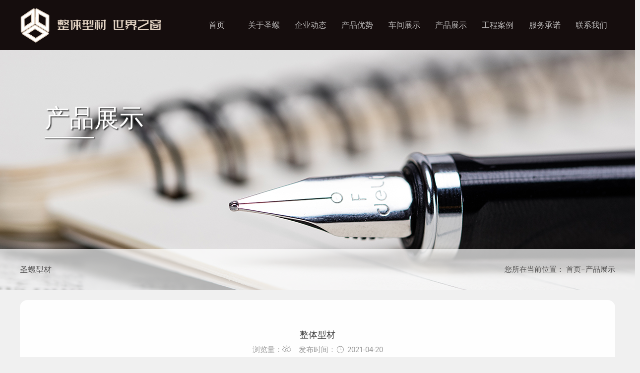

--- FILE ---
content_type: text/html
request_url: http://spslxc.com/PC/article-55-37.html
body_size: 17718
content:
<!DOCTYPE html PUBLIC "-//W3C//DTD XHTML 1.0 Transitional//EN" "http://www.w3.org/TR/xhtml1/DTD/xhtml1-transitional.dtd">
<html xmlns="http://www.w3.org/1999/xhtml" xml:lang="en">
<head>
	<meta http-equiv="Content-Type" content="text/html;charset=UTF-8">
	<title>整体型材 - 产品展示 - 四平市圣螺整体型材有限公司</title>
	<meta name="keywords" content="整体型材世界之窗,四平市圣螺塑胶型材有限公司,四平市圣螺整体型材有限公司" />
    <meta name="description" content="四平市圣螺整体型材有限公司坐落在卫生城、英雄城四平。是四平地区专业生产塑料型材的明星企业。占地面积两万多平方米,拥有一支专业性较强的技术队伍产品有..." />
	<meta name="viewport" content="width=device-width, initial-scale=1, shrink-to-fit=no">
	<!-- Bootstrap 核心 CSS 文件 -->
	<link href="http://spslxc.com/Template/www.spslxc.com/css/bootstrap.min.css" rel="stylesheet"> 
	<!-- Bootstrap 核心 CSS 文件 -->
	<link rel="stylesheet" type="text/css" href="http://spslxc.com/Template/www.spslxc.com/css/css.css">
	<script type="text/javascript" src="http://spslxc.com/Template/www.spslxc.com/js/jquery-1.8.1.min.js"></script>
	<!-- jQuery文件。务必在bootstrap.min.js 之前引入 -->
	<script type="text/javascript" src="http://spslxc.com/Template/www.spslxc.com/js/jquery.SuperSlide.2.1.1.js"></script>
	<script type="text/javascript" src="http://spslxc.com/Template/www.spslxc.com/js/bootstrap.min.js"></script>
	<link rel="stylesheet" href="http://spslxc.com/Template/www.spslxc.com/css/animate.css">
	<script src="http://spslxc.com/Template/www.spslxc.com/js/wow.min.js"></script>
	<script>
	if (!(/msie [6|7|8|9]/i.test(navigator.userAgent))){
		new WOW().init();
	};
	</script>
</head>

<!-- ********************************** -->

<body>


<body style="background: #f0f0f0;">


<!-- PC导航+WAP顶部 -->
<!-- 导航 -->
<div class="head hidden-xs hidden-sm">
<div class="container">
	<div class="p_logo"><img src="http://spslxc.com/Template/www.spslxc.com/img/logo.png" alt="" /></div>
	<!-- 导航-开始 -->
	<div class="high">
		<div class="navBar">
			<ul class="nav clearfix">
				<li class="m"><h3><a href="/">首页</a></h3></li>
					 
				    				<li class="m"><h3><a>关于圣螺</a></h3>
					<ul class="sub">
								 
							<li><a href="http://spslxc.com/PC/article-72-31.html">企业简介</a></li>
						 
							<li><a href="http://spslxc.com/PC/list-73">视频中心</a></li>
						 
							<li><a href="http://spslxc.com/PC/list-74">资质荣誉</a></li>
						  
					</ul>
				</li>
							 
				     
				<li class="m"><h3><a href="http://spslxc.com/PC/list-52">企业动态</a></h3></li>
							 
				     
				<li class="m"><h3><a href="http://spslxc.com/PC/article-53-20.html">产品优势</a></h3></li>
							 
				     
				<li class="m"><h3><a href="http://spslxc.com/PC/list-54">车间展示</a></h3></li>
							 
				     
				<li class="m"><h3><a href="http://spslxc.com/PC/list-55">产品展示</a></h3></li>
							 
				     
				<li class="m"><h3><a href="http://spslxc.com/PC/list-56">工程案例</a></h3></li>
							 
				     
				<li class="m"><h3><a href="http://spslxc.com/PC/article-57-30.html">服务承诺</a></h3></li>
							 
				     
				<li class="m"><h3><a href="http://spslxc.com/PC/article-58-2.html">联系我们</a></h3></li>
							
			</ul>
	    </div>

	</div>
	<!-- 导航-结束 -->
	
</div>
</div>
<script type="text/javascript">

(function(){
		var ind = 0; //初始位置
		var nav= jQuery(".nav");
		var init = jQuery(".nav .m").eq(ind);
		var block = jQuery(".nav .block"); //滑块
		block.css({"left":init.position().left+0}); //初始化滑块位置
		nav.hover(function(){},function(){ block.animate({"left":init.position().left+0},100); }); //移出导航滑块返回

		jQuery(".nav").slide({ 
				type:"menu", //效果类型
				titCell:".m", // 鼠标触发对象
				targetCell:".sub", // 效果对象，必须被titCell包含
				delayTime:300, // 效果时间
				triggerTime:0, //鼠标延迟触发时间
				returnDefault:true,//on返回初始位置
				defaultIndex:ind,//初始位置
				startFun:function(i,c,s,tit){ //控制当前滑块位置
					block.animate({"left":tit.eq(i).position().left+0},100);
				}
			});
})()

</script>

<!-- WAP顶部 -->
<div class="w_top hidden-lg hidden-md">
	<div class="w_logo"><img src="http://spslxc.com/Template/www.spslxc.com/img/logo.png" alt="" /></div>
	<div class="w_wx">
		<div class="gfwx1 a1"><h3>&#xe606;</h3></div>
		<div class="gfwx2 a2 absolute whitebg " id="a2">
			<div class="guanbi2 cha">×</div>
			<div class="wx_ewm">
				<img src="http://spslxc.com/Template/www.spslxc.com/img/ewm.jpg" alt="" />
				<span>关注我们了解更多</span>
			</div>
		</div>
	</div>

</div>


<!-- 网站banner -->
<div id="p_banner3" class="hidden-xs hidden-sm">
	<div class="p_xm_fl">
	<div class="container">
		<h3>产品展示</h3>
		<i></i>
	</div>
	</div>
	<!-- ***** -->
	<div class="p_xm_mc">
	<div class="container">
		<div class="xm_mc1">圣螺型材</div>
		<div class="xm_mc2">您所在当前位置：<span>		<a href='http://spslxc.com/'>首页</a>&minus;<a href='http://spslxc.com/PC/list-55'>产品展示</a></span></div>
	</div>
	</div>
	<!-- ***** -->
</div>
<!-- 手机站banner -->
<div id="w_banner3" class="hidden-lg hidden-md">
	<div class="w_xm_fl">
	<div class="center">
		<h3>产品展示</h3>
		<i></i>
	</div>
	</div>
	<!-- ***** -->
	<div class="w_xm_mc">
	<div class="center">
		<div class="xm_mc1">圣螺型材</div>
		<div class="xm_mc2">您所在当前位置：<span>		<a href='http://spslxc.com/'>首页</a>&minus;<a href='http://spslxc.com/PC/list-55'>产品展示</a></span></div>
	</div>
	</div>
	<!-- ***** -->
</div>



<!-- 子页-内容页-开始 -->
<div class="content hidden-xs hidden-sm wow fadeIn">
<div class="container">
    <!-- 右侧 -->
    <div class="yy">
        <div class="pc_dynr">
            <div class="word_bt">
				<h3>整体型材</h3>
				<h4><span>浏览量：<i>&#xe615; </i><script type="text/javascript" src="http://spslxc.com/indexznkj.php?m=Index&c=Content&a=getClick&mid=1&cid=55&aid=37&page="></script></span><span>发布时间：<i>&#xe632; </i>2021-04-20</span></h4>
			</div>
            <div class="word_nr">
                <p style="text-align: center;"><img src="/Upload/ueditor/image/20210420/1618905859135950.jpg" title="1618905859135950.jpg" alt="图片4.jpg"/></p>            </div>
            
        </div>
    </div>
    <div style="clear: both;"></div>

</div>
</div>
<!-- WAP-开始 -->
<div class="text hidden-lg hidden-md wow fadeIn">
	<!-- 内容 -->
    <div class="wap_dynr">
        <div class="wzbt">
			<h3>整体型材</h3>
			<h4><span>浏览量：<i>&#xe615; </i><script type="text/javascript" src="http://spslxc.com/indexznkj.php?m=Index&c=Content&a=getClick&mid=1&cid=55&aid=37&page="></script></span><span>发布时间：<i>&#xe632; </i>2021-04-20</span></h4>
		</div>
        <div class="wznr">
            <p style="text-align: center;"><img src="/Upload/ueditor/image/20210420/1618905859135950.jpg" title="1618905859135950.jpg" alt="图片4.jpg"/></p>        </div>
        
    </div>
    <div style="clear: both;"></div>
</div>
<!-- 子页-内容页-结束 -->



<!-- ***************************************************** -->

<!-- 底部 -->
<!-- 返回顶部 -->
<div href="#0" class="cd-top">Top</div>

<script type="text/javascript">
	$(document).ready(function($){
	var offset = 300,
		offset_opacity = 1200,
		scroll_top_duration = 700,
		$back_to_top = $('.cd-top');
	$(window).scroll(function(){
		( $(this).scrollTop() > offset ) ? $back_to_top.addClass('cd-is-visible') : $back_to_top.removeClass('cd-is-visible cd-fade-out');
		if( $(this).scrollTop() > offset_opacity ) { 
			$back_to_top.addClass('cd-fade-out');
		}
	});
	$back_to_top.on('click', function(event){
		event.preventDefault();
		$('body,html').animate({
			scrollTop: 0 ,
		 	}, scroll_top_duration
		);
	});
});
</script>


<!-- 底部-PC -->
<div class="pc_foot hidden-xs hidden-sm">
<div class="container">
	<div class="p_db_l">
		<div class="db_l1">
			<ul>
									<li><a href="/PC/article-72-31.html">关于圣螺</a></li>
							<li><a href="http://spslxc.com/PC/list-52">企业动态</a></li>
							<li><a href="http://spslxc.com/PC/article-53-20.html">产品优势</a></li>
							<li><a href="http://spslxc.com/PC/list-54">车间展示</a></li>
							<li><a href="http://spslxc.com/PC/list-55">产品展示</a></li>
							<li><a href="http://spslxc.com/PC/list-56">工程案例</a></li>
							<li><a href="http://spslxc.com/PC/article-57-30.html">服务承诺</a></li>
							<li><a href="http://spslxc.com/PC/article-58-2.html">联系我们</a></li>
							
			</ul>
		</div>
		<!-- *** -->
		<div class="db_l2">
			COPYRIGHT © 2015-2020　四平市圣螺整体型材有限公司　版权所有 <a href="https://beian.miit.gov.cn" target="_blank" style="color: inherit">吉ICP备16001308号-1</a>			<br/>
			技术支持：<a href="http://www.znnet.cn/" target="_blank">中诺科技</a>　网络宽带：<a href="http://zncloud.cn/" target="_blank">中诺云</a>
		</div>
	</div>
	<!-- *********** -->
	<div class="p_db_m">
		<img src="http://spslxc.com/Template/www.spslxc.com/img/ewm.jpg" alt=""><h3>微信公众号</h3>
	</div>
	<!-- *********** -->
	<div class="p_db_r">
		<div class="db_r1"><h3>客服热线</h3><h4>☎ <b>0434-6968111</b></h4></div>
		<div class="db_r2">
			传真：0434-3585399<br/>
			地址：中国吉林四平红嘴经济开发区<br/>
			邮编：136000		</div>
	</div>
	<!-- *********** -->
</div>
</div>
<!-- 底部-WAP -->
<div class="wap_foot hidden-lg hidden-md">
	<div class="d_bqsy">
		四平市圣螺整体型材有限公司		<br/>
		版权所有　<a href="https://beian.miit.gov.cn" target="_blank" style="color: inherit">吉ICP备16001308号-1</a>		<br/>
		网站设计：<a href="http://www.znnet.cn/">中诺科技</a>　网络宽带：<a href="http://zncloud.cn/">中诺云</a>
	</div>

</div>


<!-- WAP底部+导航 -->
<div class="foot hidden-lg hidden-md">
	<div class="fixed-bottom menu">
		<div>
			<ul>
				<li class="col-xs-3 col-sm-3">
					<a href="/">
						<i class="iconfont">&#xe608;</i>
						<br />
						首页
					</a>
				</li>
				<li class="col-xs-3 col-sm-3">
					<a href="javascript:history.go(-1);">
						<i class="iconfont">&#xea3a;</i>
						<br />
						返回
					</a>
				</li>
				<li class="col-xs-3 col-sm-3">
					<a href="tel:0434-6968111">
						<i class="iconfont">&#xe65f;</i>
						<br />
						电话
					</a>
				</li>
				<li class="col-xs-3 col-sm-3" mdui-drawer="{target: '#left-drawer'}">
					<i class="iconfont">&#xe695;</i>
					<br />
					导航
				</li>

			</ul>
		</div>
	</div>
</div>

<div class="head-right">
	<div class="mdui-drawer mdui-drawer-right mdui-drawer-close" id="left-drawer">

		<ul class="mdui-list app-slide-menu app-collapse-menu" mdui-collapse="{accordion: true}">
		   <li class="mdui-list-item mdui-ripple app-list-home ">
			   <a href="/" class="app-list-item-link mdui-text-left ">
				   <div class="mdui-list-item-content">
						<i class="mdui-list-item-icon mdui-icon material-icons">
					   &#xe88a;
					   </i>首页
				   </div>
			   </a>
		   </li>
		   		 
			      
			<li class="mdui-collapse-item  app-hide-list  app-collapse-list">
				<div class="mdui-collapse-item-header mdui-list-item mdui-ripple  mdui-p-x-0">
					<div class="menu-click mdui-list-item-content mdui-text-left" onClick="">
						关于圣螺						<i class="mdui-collapse-item-arrow mdui-icon material-icons mdui-float-right">
							&#xe5cc;
						</i>
					</div>
				</div>
				<ul class="mdui-collapse-item-body mdui-list mdui-list-dense">
						 
					<li class="mdui-list-item mdui-ripple app-sub-list  app-hide-list">
						<a href="http://spslxc.com/PC/article-72-31.html" class="app-list-item-link mdui-text-left">
							企业简介						</a>
					</li>
				 
					<li class="mdui-list-item mdui-ripple app-sub-list  app-hide-list">
						<a href="http://spslxc.com/PC/list-73" class="app-list-item-link mdui-text-left">
							视频中心						</a>
					</li>
				 
					<li class="mdui-list-item mdui-ripple app-sub-list  app-hide-list">
						<a href="http://spslxc.com/PC/list-74" class="app-list-item-link mdui-text-left">
							资质荣誉						</a>
					</li>
					
				</ul>
			</li>

				 
			     
		<li class="mdui-collapse-item app-hide-list  app-collapse-list">
			   <a href="http://spslxc.com/PC/list-52" class=" mdui-list-item mdui-ripple  mdui-p-x-0">
					<div class="menu-click mdui-list-item-content mdui-text-left">
						企业动态						<i class="mdui-collapse-item-arrow mdui-icon material-icons mdui-float-right">
							&#xe5cc;
						</i>
					</div>
				</a>
			</li>
		
				 
			     
		<li class="mdui-collapse-item app-hide-list  app-collapse-list">
			   <a href="http://spslxc.com/PC/article-53-20.html" class=" mdui-list-item mdui-ripple  mdui-p-x-0">
					<div class="menu-click mdui-list-item-content mdui-text-left">
						产品优势						<i class="mdui-collapse-item-arrow mdui-icon material-icons mdui-float-right">
							&#xe5cc;
						</i>
					</div>
				</a>
			</li>
		
				 
			     
		<li class="mdui-collapse-item app-hide-list  app-collapse-list">
			   <a href="http://spslxc.com/PC/list-54" class=" mdui-list-item mdui-ripple  mdui-p-x-0">
					<div class="menu-click mdui-list-item-content mdui-text-left">
						车间展示						<i class="mdui-collapse-item-arrow mdui-icon material-icons mdui-float-right">
							&#xe5cc;
						</i>
					</div>
				</a>
			</li>
		
				 
			     
		<li class="mdui-collapse-item app-hide-list  app-collapse-list">
			   <a href="http://spslxc.com/PC/list-55" class=" mdui-list-item mdui-ripple  mdui-p-x-0">
					<div class="menu-click mdui-list-item-content mdui-text-left">
						产品展示						<i class="mdui-collapse-item-arrow mdui-icon material-icons mdui-float-right">
							&#xe5cc;
						</i>
					</div>
				</a>
			</li>
		
				 
			     
		<li class="mdui-collapse-item app-hide-list  app-collapse-list">
			   <a href="http://spslxc.com/PC/list-56" class=" mdui-list-item mdui-ripple  mdui-p-x-0">
					<div class="menu-click mdui-list-item-content mdui-text-left">
						工程案例						<i class="mdui-collapse-item-arrow mdui-icon material-icons mdui-float-right">
							&#xe5cc;
						</i>
					</div>
				</a>
			</li>
		
				 
			     
		<li class="mdui-collapse-item app-hide-list  app-collapse-list">
			   <a href="http://spslxc.com/PC/article-57-30.html" class=" mdui-list-item mdui-ripple  mdui-p-x-0">
					<div class="menu-click mdui-list-item-content mdui-text-left">
						服务承诺						<i class="mdui-collapse-item-arrow mdui-icon material-icons mdui-float-right">
							&#xe5cc;
						</i>
					</div>
				</a>
			</li>
		
				 
			     
		<li class="mdui-collapse-item app-hide-list  app-collapse-list">
			   <a href="http://spslxc.com/PC/article-58-2.html" class=" mdui-list-item mdui-ripple  mdui-p-x-0">
					<div class="menu-click mdui-list-item-content mdui-text-left">
						联系我们						<i class="mdui-collapse-item-arrow mdui-icon material-icons mdui-float-right">
							&#xe5cc;
						</i>
					</div>
				</a>
			</li>
		
					
		</ul>
	</div>
</div> 
<link rel="stylesheet" href="http://spslxc.com/Template/www.spslxc.com/css/mdui.css" />
<link rel="stylesheet" href="http://spslxc.com/Template/www.spslxc.com/css/app.css" />
<script src="http://spslxc.com/Template/www.spslxc.com/js/mdui.js"></script>


<!-- 点击弹出二维码 -->
<script type="text/javascript">
	$(".wx1").click(function(){
    $('.wx2').toggle();//切换元素的可见状态
});
	$(".guanbi").click(function(){
			$('.wx2').toggle();//切换元素的可见状态
		});
	//
	$(".gzh1").click(function(){
	    $('.gzh2').toggle();//切换元素的可见状态
	});
	$(".guanbi1").click(function(){
	    $('.gzh2').toggle();//切换元素的可见状态
	});
	//
	$(".gfwx1").click(function(){
	    $('.gfwx2').toggle();//切换元素的可见状态
	});
	$(".guanbi2").click(function(){
	    $('.gfwx2').toggle();//切换元素的可见状态
	});
	//	
</script>


<!-- 慢悠悠 -->
<script type="text/javascript" src="http://spslxc.com/Template/www.spslxc.com/js/SmoothScroll.min.js"></script>


<!-- 百度自动推送 -->
<script>
(function(){
    var bp = document.createElement('script');
    var curProtocol = window.location.protocol.split(':')[0];
    if (curProtocol === 'https') {
        bp.src = 'https://zz.bdstatic.com/linksubmit/push.js';
    }
    else {
        bp.src = 'http://push.zhanzhang.baidu.com/push.js';
    }
    var s = document.getElementsByTagName("script")[0];
    s.parentNode.insertBefore(bp, s);
})();
</script>
<!-- 百度自动推送 -->
<!-- 百度统计 -->
<script>
var _hmt = _hmt || [];
(function() {
  var hm = document.createElement("script");
  hm.src = "https://hm.baidu.com/hm.js?196132e10c660104b8658c1eb20e7f7f";
  var s = document.getElementsByTagName("script")[0]; 
  s.parentNode.insertBefore(hm, s);
})();
</script>
<!-- 百度统计 -->


</body>

</html>

--- FILE ---
content_type: text/html
request_url: http://spslxc.com/indexznkj.php?m=Index&c=Content&a=getClick&mid=1&cid=55&aid=37&page=
body_size: 175
content:
<!-- halt -->

--- FILE ---
content_type: text/css
request_url: http://spslxc.com/Template/www.spslxc.com/css/css.css
body_size: 35496
content:
body{font-family: "microsoft yahei";width:100%;margin: 0; padding: 0; line-height: 24px; font-size: 14px;color: #585757;}
ul,li,img,h3,h4,h5,dl,dt,dd{margin: 0; padding: 0; list-style: none;font-weight: normal;font-size: inherit;}
a,a:focus, a:hover{text-decoration: none;color: #585757;}
img{max-width: 100%;}
iframe{max-width: 100%;}
i{font-style: normal;}
p{margin: 5px 0;}
input{outline: medium;border: none;background: none;}
button,textarea{outline: none;border: none;font-family: "microsoft yahei";background: none;}
button,textarea :focus{outline:0;border: none;background: none;}
.container{padding: 0;min-width: 1200px;margin: auto;}
.center{width: 96%;margin: auto;}
@font-face {
  font-family: 'iconfont';
  src: url('../font/iconfont.eot');
  src: url('../font/iconfont.eot?#iefix') format('embedded-opentype'),
      url('../font/iconfont.woff2') format('woff2'),
      url('../font/iconfont.woff') format('woff'),
      url('../font/iconfont.ttf') format('truetype'),
      url('../font/iconfont.svg#iconfont') format('svg');
}
@font-face {
  font-family: 'iconfont';
  src: url('../font_sl/iconfont.eot');
  src: url('../font_sl/iconfont.eot?#iefix') format('embedded-opentype'),
      url('../font_sl/iconfont.woff2') format('woff2'),
      url('../font_sl/iconfont.woff') format('woff'),
      url('../font_sl/iconfont.ttf') format('truetype'),
      url('../font_sl/iconfont.svg#iconfont') format('svg');
}
@font-face {
  font-family: 'AbhayaLibre-ExtraBold';
  src: url('../ziti/AbhayaLibre-ExtraBold.ttf');
}
/*公用类*/



/*导航*/
.head{min-width: 1200px;height: 101px;background: #150d0d;z-index: 9999;width: 100%;}
.high{z-index: 999;}

.p_logo{width: 350px;height: 101px;float: left;}
.p_logo img{width: 310px;height: 101px;}

.clearfix:after{content:".";display:block;height:0;clear:both;visibility:hidden;}
.navBar{width: 850px;float: right; position:relative; z-index:1;padding: 0;}
.nav{position:relative;margin:0 auto;font-family:"Microsoft YaHei",SimSun,SimHei;}
.nav li{width: 11.1%;display: block;float: left;}
.head .nav a{color:rgba(255, 255, 255, 0.7);font-size: 16px;}
.zy_head .nav a{color:#2a2a2a;font-size: 16px;}
.nav h3{ font-size:16px;font-weight:normal;}
.nav .m{position:relative; z-index:1;height: 101px;}
.nav h3 a{display:block; text-align:center;line-height: 101px;}
.nav .m:hover{background: #313131;}

.nav .sub{display:none;position:absolute;top: 101px;z-index:1;width: 100%;background: rgba(2, 2, 2, 0.6);padding-bottom: 15px;left: 0;border-bottom: 2px solid #020202;}
.nav .sub li{text-align: center;height: 35px;line-height: 25px;float: left;width: 100%;margin-left: 0;}
.nav .sub li a{display:block;padding:8px 0;color:rgba(255, 255, 255, 0.7);font-size: 14px;width: 80%;margin: auto;}
.nav .sub li a:hover{border-bottom:1px solid #fff;width: 80%;}
/*.nav .block{position:absolute;left:0;top: 71px;overflow: hidden;width: 13%;height: 3px;background: #0061b2;}*/


/*WAP-顶部*/
.w_top{height: 78px;padding: 0 10px;box-shadow: 0px 5px 10px rgba(117, 117, 117, 0.66);background: #150d0d; position: relative;z-index: 9;}
.w_top .w_logo{height: 78px;width: 80%;float: left;}
.w_top .w_logo img{display: block;float: left;height: 72px;}
.w_top .w_wx{width: 20%;float: right;}
.w_top .w_wx .a1{text-align: right;}
.w_top .w_wx .a1 h3{font-family: "iconfont" !important;font-size: 30px;line-height: 75px;color:rgba(255, 255, 255, 0.7);}
.w_top .w_wx .absolute{position: fixed;}
.w_top .w_wx .a2{top: 24%;left: 50%;width: 174px;border-radius: 20px;margin-left: -87px;padding: 20px 10px;background: #fff;border: 1px solid #ddd;text-align: center;display: none;z-index: 9;}
.w_top .w_wx .a2 .cha{position: absolute;right: 10px;top: 1px;font-size: 23px;}
.w_top .w_wx .a2 img{display: block;width: 100px;height: 100px;margin: auto;}
.w_top .w_wx .a2 span{display: block;padding-top: 5px;}



/*轮换图*/
#banner{min-width: 1200px;height: 838px;position: relative;}
#banner .focusBox{position: relative; width:100%;height:838px;overflow: hidden;}
#banner .focusBox .pic{position:relative; z-index:0;}
#banner .focusBox .pic img{width:100%;height:838px;object-fit: cover; display: block;}
#banner .focusBox .prev,
#banner .focusBox .next{width: 60px; height: 90px; margin: -60px 0 0; display: none; background: url(../img/ad_ctr.png) no-repeat 0 0; position: absolute; top: 50%; z-index: 10; cursor: pointer; text-indent: -9999px; filter:alpha(opacity=20);opacity:0.2;}
#banner .focusBox .prev{left: 0;}
#banner .focusBox .next{background-position: 0 -90px;right: 0;}
#banner .focusBox .prev:hover,
#banner .focusBox .next:hover{filter:alpha(opacity=50) !important;opacity:0.5 !important;}

/*WAP轮换图*/
.slideBox{width:100%;overflow:hidden; position:relative;}
.slideBox .bd{ position:relative; height:100%; z-index:0;}
.slideBox .bd li{ zoom:1; vertical-align:middle; }
.slideBox .bd img{ width:100%;display:block;height: 210px;object-fit: cover;}
/* 下面是前/后按钮代码，如果不需要删除即可 */
.slideBox .prev,
.slideBox .next{position:absolute; left:3%; top:50%; margin-top:-25px; display:block; width:32px; height:40px; background:url(../img/slider-arrow.png) -110px 5px no-repeat; filter:alpha(opacity=50);opacity:0.3;}
.slideBox .next{left:auto; right:3%; background-position:8px 5px;}
.slideBox .prev:hover,
.slideBox .next:hover{filter:alpha(opacity=100);opacity:1;}
.slideBox .prevStop{display:none;}
.slideBox .nextStop{display:none;}



/*第一块-企业简介*/
.first{min-width: 1200px;height: 630px;background: url(../img/qyjj_tp.jpg) no-repeat right;}
/* 简介内容 */
.first .qyjj_nr{width: 700px;height: 439px;padding-top: 66px;background: #fff;padding-right: 10px;}
.first .qyjj_nr .jj_bt{height: 100px;font-size: 26px;}
.first .qyjj_nr .jj_bt h3{color: #ac0435;font-family: "iconfont" !important;font-weight: bold;}
.first .qyjj_nr .jj_bt h4{font-family: "AbhayaLibre-ExtraBold" !important;color: #dbdbdb;font-style: italic;padding-top: 8px;}
.first .qyjj_nr .jj_nr{color: #6c6a6a;text-align: justify;line-height: 35px;}
/* 经理讲话 */
.first .qyjj_jh img{box-shadow: 0px 1px 8px #d6d6d6;}
/*WAP-开始*/
.one{min-height: 609px;margin-top: 30px;margin-bottom: 20px;}
/* 简介内容 */
.one .qyjj_nr{min-height: 439px;padding: 10px 0;}
.one .qyjj_nr .jj_bt{height: 100px;font-size: 24px;}
.one .qyjj_nr .jj_bt h3{color: #ac0435;font-family: "iconfont" !important;font-weight: bold;}
.one .qyjj_nr .jj_bt h4{font-family: "AbhayaLibre-ExtraBold" !important;color: #dbdbdb;font-style: italic;padding-top: 8px;}
.one .qyjj_nr .jj_nr{color: #6c6a6a;text-align: justify;line-height: 28px;}
/* 经理讲话 */
.one .qyjj_jh{text-align: center;background: #fff;box-shadow: 0px 1px 8px #d6d6d6;}


/*第二块-产品展示*/
.second{min-width: 1200px;height: 622px;background: url(../img/bg_hong.jpg) repeat-y center top;padding-top: 67px;}
/* 左侧 */
.second .cpzs_l{width: 299px;float: left;}
.second .cpzs_bt{height: 100px;font-size: 26px;}
.second .cpzs_bt h3{color: #fff;font-family: "iconfont" !important;font-weight: bold;}
.second .cpzs_bt h4{font-family: "AbhayaLibre-ExtraBold" !important;color: rgba(255, 255, 255, 0.7);font-style: italic;padding-top: 8px;}
.second .cpzs_l .zs_l{height: 360px;background: url(../img/jt_x.png) no-repeat left;padding-top: 12px;}
.second .cpzs_l .zs_l ul{height: 337px;overflow: scroll;}
.second .zs_l ul::-webkit-scrollbar {width : 0;height: 0;}
.second .cpzs_l .zs_l li{font-size: 16px;height: 35px;padding-left: 4px;margin-bottom: 15px;}
.second .cpzs_l .zs_l li b{padding-right: 8px;color: #fff;}
.second .cpzs_l .zs_l li a{color: rgba(255, 255, 255, 0.6);}
/* 右侧 */
.second .cpzs_r{width: 900px;float: right;}
.second .cpzs_r li{width: 280px;height: 444px;float: left;margin-left: 20px;}
.second .cpzs_r li .zs_r1{width: 280px;height: 287px;text-align: center;overflow: hidden;}
.second .cpzs_r li .zs_r1 img{width: 280px;height: 287px;object-fit: cover;transition: all ease 0.5s;}
.second .cpzs_r li .zs_r2{height: 136px;background: #fff;margin-top: 20px;transition: all ease 0.5s;}
.second .cpzs_r li .zs_r2 h3{text-align: center;font-size: 18px;line-height: 65px;height: 65px;}
.second .cpzs_r li .zs_r2 h4{color: #a9a9a9;padding-left: 10px;line-height: 24px;}
.second .cpzs_r li:hover .zs_r1 img{transform: scale(1.1);transition: all ease 0.5s;}
.second .cpzs_r li:hover .zs_r2{border-radius: 15px 0 15px 0;transition: all ease 0.5s;}
/*WAP-开始*/
.two{min-height: 630px;background: url(../img/bg_hong2.jpg) repeat-x top #85072c;}
/* 标题 */
.two .cpzs_l{width: 100%;height: 200px;}
.two .cpzs_bt{height: 130px;font-size: 24px;padding-top: 30px;}
.two .cpzs_bt h3{color: #fff;font-family: "iconfont" !important;font-weight: bold;}
.two .cpzs_bt h4{font-family: "AbhayaLibre-ExtraBold" !important;color: rgba(255, 255, 255, 0.7);font-style: italic;padding-top: 8px;}
/* 上侧 */
.two .cpzs_l .zs_l{background: url(../img/jt_x2.png) no-repeat right bottom;width: 100%;height: 47px;overflow: hidden;}
.two .cpzs_l .zs_l ul{overflow-x: scroll;overflow-y: hidden;/*解决ios卡顿*/-webkit-overflow-scrolling: touch;height: calc(100% + 20px);padding-bottom: 20px;list-style-type: none;display: flex;align-items: center;}
.two .zs_l ul::-webkit-scrollbar {display: none;}
.two .cpzs_l .zs_l li{width: 50%;height: calc(100% - 8px);flex: none;display: flex;justify-content: center;align-items: center;background: url(../img/dian.png) no-repeat center bottom;}
.two .cpzs_l .zs_l li:nth-child(n + 2){margin-left: 1px;}
.two .cpzs_l .zs_l li a{display: block;color: rgba(255, 255, 255, 0.6);padding-bottom: 15px;}
/* 下侧 */
.two .cpzs_r{padding-bottom: 20px;}
.two .cpzs_r .txtScroll-left{position:relative;}
.two .cpzs_r .txtScroll-left .bd{padding:10px 0;overflow:hidden;}
.two .cpzs_r .txtScroll-left .bd ul{overflow:hidden; zoom:1;}
.two .cpzs_r .txtScroll-left .bd ul li{float:left;width: 50vw!important;height: 341px;}
.two .cpzs_r .txtScroll-left .bd ul li a{display: block;width: 98%;margin: auto;}
.two .cpzs_r .txtScroll-left .bd ul li .zs_r1{width: 100%;height: 195px;text-align: center;overflow: hidden;}
.two .cpzs_r .txtScroll-left .bd ul li .zs_r1 img{width: 100%;height: 195px;object-fit: cover;}
.two .cpzs_r .txtScroll-left .bd ul li .zs_r2{height: 130px;background: #fff;margin-top: 15px;}
.two .cpzs_r .txtScroll-left .bd ul li .zs_r2 h3{text-align: center;font-size: 16px;line-height: 60px;height: 60px;white-space: nowrap;overflow: hidden;text-overflow: ellipsis;}
.two .cpzs_r .txtScroll-left .bd ul li .zs_r2 h4{color: #a9a9a9;padding-left: 10px;line-height: 24px;}
.two .cpzs_r .txtScroll-left .hd{overflow: hidden;height: 40px;width: 130px;margin: auto;line-height: 40px;}
.two .cpzs_r .txtScroll-left .hd .prev{display:block;width: 40px;height: 40px;background: url("../img/left2.png") no-repeat;float: left; overflow:hidden;cursor:pointer;}
.two .cpzs_r .txtScroll-left .hd .next{display:block;width: 40px;height: 40px;background: url("../img/right2.png") no-repeat;float: right; overflow:hidden;cursor:pointer;}
.two .cpzs_r .txtScroll-left .hd .pageState{display: block;width: 40px;text-align: center;margin: auto;color: #fff;}


/*第三块-产品优势*/
.third{min-width: 1200px;height: 428px;}
.third .cpys_bt{height: 100px;margin-top: 44px;}
.third .cpys_bt .ys_bt{font-size: 26px;float: left;}
.third .cpys_bt .ys_bt h3{color: #ac0435;font-family: "iconfont" !important;font-weight: bold;}
.third .cpys_bt .ys_bt h4{font-family: "AbhayaLibre-ExtraBold" !important;color: #dbdbdb;font-style: italic;padding-top: 8px;}
.third .cpys_bt .ys_gd{float: right;line-height: 70px;}
.third .cpys_lb{}
.third .cpys_lb li{width: 399px;height: 260px;float: left;background: #f6f6f6;padding: 28px;}
.third .cpys_lb li:nth-child(2){margin: 0 1.5px;}
.third .cpys_lb li h3{font-size: 18px;color: #85072c;padding-bottom: 16px;}
.third .cpys_lb li h4{line-height: 30px;}
.third .cpys_lb li:hover{background: #eee;}
/*WAP-开始*/
.three{min-height: 600px;}
.three .cpys_bt{height: 100px;margin-top: 44px;}
.three .cpys_bt .ys_bt{font-size: 24px;float: left;}
.three .cpys_bt .ys_bt h3{color: #ac0435;font-family: "iconfont" !important;font-weight: bold;}
.three .cpys_bt .ys_bt h4{font-family: "AbhayaLibre-ExtraBold" !important;color: #dbdbdb;font-style: italic;padding-top: 8px;}
.three .cpys_bt .ys_gd{float: right;line-height: 70px;}
.three .cpys_lb{}
.three .cpys_lb li{width: 100%;min-height: 155px;background: #f6f6f6;padding: 15px 10px;border: 1px solid #eee;margin-bottom: 1px;}
.three .cpys_lb li h3{font-size: 18px;color: #85072c;padding-bottom: 16px;}
.three .cpys_lb li h4{line-height: 30px;}


/*第四块-工程案例*/
.fourth{min-width: 1200px;height: 502px;padding-left: 2px;}
.fourth .p_gcal ul{margin-right: -0.5%;}
.fourth .p_gcal li{height: 500px;width: 33%;float: left;border: 1px solid #fff;}
.fourth .p_gcal .ovrly12{width: 100%;overflow: hidden;position: relative;}
.fourth .p_gcal .ovrly12 img{width: 100%;height: 500px;object-fit: cover;position: relative;top: 0;left: 0;}
.fourth .p_gcal .ovrly12 .ovrly{position: absolute;background: rgba(133, 7, 44, 0.5);height: 84%;left: 8%;top: 8%;width: 84%;
		-webkit-transform: scale(0);
	    -moz-transform: scale(0);
	    -ms-transform: scale(0);
	    -o-transform: scale(0);
	    transform: scale(0);
	    -webkit-transition: -webkit-transform 0.3s cubic-bezier(0.815, 1.650, 0.400, 0.680);
	    -moz-transition: -moz-transform 0.3s cubic-bezier(0.815, 1.650, 0.400, 0.680);
	    -o-transition: -o-transform 0.3s cubic-bezier(0.815, 1.650, 0.400, 0.680);
	    transition: transform 0.3s cubic-bezier(0.815, 1.650, 0.400, 0.680);
		}
.fourth .p_gcal .ovrly12 .buttons{position: absolute;top: 50%;left: 50%;
	    -webkit-transform: translate(-50%, -50%);
	    -moz-transform: translate(-50%, -50%);
	    -ms-transform: translate(-50%, -50%);
	    -o-transform: translate(-50%, -50%);
	    transform: translate(-50%, -50%);
		}
.fourth .p_gcal .ovrly12:hover .ovrly{
	    -webkit-transform: scale(1);
	    -moz-transform: scale(1);
	    -ms-transform: scale(1);
	    -o-transform: scale(1);
	    transform: scale(1);
		}
.fourth .p_gcal .kuang{border: 1px solid #fff;width: 94%;height: 94%;margin: 2.3% auto;}
.fourth .p_gcal .ovrly12:hover .buttons .fa{opacity: 1;font-size: 30px;line-height: 32px;color: #fff;display: block;text-align: center;}
.fourth .p_gcal .ovrly12 .buttons .fa{opacity: 0;
	    -webkit-transition: all 0.2s 0.3s;
	    -moz-transition: all 0.2s 0.3s;
	    -o-transition: all 0.2s 0.3s;
	    transition: all 0.2s 0.3s;
		}
/*WAP-开始*/
.four{min-height: 300px;}
.four .w_gcal ul{}
.four .w_gcal li{height: 270px;width: 100%;float: left;border: 1px solid #fff;}
.four .w_gcal .ovrly12{width: 100%;overflow: hidden;position: relative;}
.four .w_gcal .ovrly12 img{width: 100%;height: 270px;object-fit: cover;position: relative;top: 0;left: 0;}
.four .w_gcal .ovrly12 .ovrly{position: absolute;background: rgba(133, 7, 44, 0.5);height: 84%;left: 8%;top: 8%;width: 84%;
		-webkit-transform: scale(0);
	    -moz-transform: scale(0);
	    -ms-transform: scale(0);
	    -o-transform: scale(0);
	    transform: scale(0);
	    -webkit-transition: -webkit-transform 0.3s cubic-bezier(0.815, 1.650, 0.400, 0.680);
	    -moz-transition: -moz-transform 0.3s cubic-bezier(0.815, 1.650, 0.400, 0.680);
	    -o-transition: -o-transform 0.3s cubic-bezier(0.815, 1.650, 0.400, 0.680);
	    transition: transform 0.3s cubic-bezier(0.815, 1.650, 0.400, 0.680);
		}
.four .w_gcal .ovrly12 .buttons{position: absolute;top: 50%;left: 50%;
	    -webkit-transform: translate(-50%, -50%);
	    -moz-transform: translate(-50%, -50%);
	    -ms-transform: translate(-50%, -50%);
	    -o-transform: translate(-50%, -50%);
	    transform: translate(-50%, -50%);
		}
.four .w_gcal .ovrly12:hover .ovrly{
	    -webkit-transform: scale(1);
	    -moz-transform: scale(1);
	    -ms-transform: scale(1);
	    -o-transform: scale(1);
	    transform: scale(1);
		}
.four .w_gcal .kuang{border: 1px solid #fff;width: 94%;height: 94%;margin: 2.3% auto;}
.four .w_gcal .ovrly12:hover .buttons .fa{opacity: 1;font-size: 22px;line-height: 32px;color: #fff;display: block;text-align: center;}
.four .w_gcal .ovrly12 .buttons .fa{opacity: 0;
	    -webkit-transition: all 0.2s 0.3s;
	    -moz-transition: all 0.2s 0.3s;
	    -o-transition: all 0.2s 0.3s;
	    transition: all 0.2s 0.3s;
		}


/*第五块-企业动态*/
.fifth{min-width: 1200px;height: 496px;}
.fifth .qydt_bt{height: 100px;margin-top: 44px;}
.fifth .qydt_bt .dt_bt{font-size: 26px;float: left;}
.fifth .qydt_bt .dt_bt h3{color: #ac0435;font-family: "iconfont" !important;font-weight: bold;}
.fifth .qydt_bt .dt_bt h4{font-family: "AbhayaLibre-ExtraBold" !important;color: #dbdbdb;font-style: italic;padding-top: 8px;}
.fifth .qydt_bt .dt_gd{float: right;line-height: 70px;}
.fifth .qydt_lb{}
.fifth .qydt_lb ul{margin-right: -22.5px;}
.fifth .qydt_lb li{width: 385px;height: 303px;float: left;overflow: hidden;margin-right: 22.5px;}
.fifth .qydt_lb li .dt_tp{width: 385px;height: 303px;text-align: center;}
.fifth .qydt_lb li .dt_tp img{width: 385px;height: 303px;object-fit: cover;}
.fifth .qydt_lb li .dt_bt{width: 100%;height: 100%;background: rgba(0, 0, 0, 0.58);transform:translate(0,0);transition: all ease 0.3s;}
.fifth .qydt_lb li .dt_bt h3{color: #fff;padding: 10px 25px;line-height: 30px;font-size: 16px;transform:translate(0,313px);transition: all ease 0.6s;}
.fifth .qydt_lb li:hover .dt_bt{transform:translate(0,-303px);transition: all ease 0.3s;}
.fifth .qydt_lb li:hover .dt_bt h3{transform: translate(0,210px);transition: all ease 0.6s;}
/*WAP-开始*/
.five{min-height: 945px;padding-bottom: 15px;}
.five .qydt_bt{height: 100px;margin-top: 15px;}
.five .qydt_bt .dt_bt{font-size: 24px;float: left;}
.five .qydt_bt .dt_bt h3{color: #ac0435;font-family: "iconfont" !important;font-weight: bold;}
.five .qydt_bt .dt_bt h4{font-family: "AbhayaLibre-ExtraBold" !important;color: #dbdbdb;font-style: italic;padding-top: 8px;}
.five .qydt_bt .dt_gd{float: right;line-height: 70px;}
.five .qydt_lb{}
.five .qydt_lb ul{}
.five .qydt_lb li{width: 100%;height: 275px;overflow: hidden;margin-bottom: 10px;}
.five .qydt_lb li .dt_tp{width: 100%;height: 275px;text-align: center;}
.five .qydt_lb li .dt_tp img{width: 100%;height: 275px;object-fit: cover;}
.five .qydt_lb li .dt_bt{width: 100%;height: 100%;background: rgba(0, 0, 0, 0.58);transform:translate(0,-80px);}
.five .qydt_lb li .dt_bt h3{color: #fff;padding: 10px 25px;line-height: 30px;font-size: 16px;}



/***************************主体-结束*********************************************************/


/*返回顶部*/
.cd-top{height: 40px;width: 40px;line-height: 40px;text-align: center;color: #fff;position: fixed;bottom: 120px;right: 10px;box-shadow: 0 0 10px rgba(0, 0, 0, 0.05);overflow: hidden;white-space: nowrap;background: rgba(133, 7, 44, 0.8);visibility: hidden;opacity: 0;transition: all 0.3s;cursor:pointer;}
.cd-top.cd-is-visible{visibility: visible;opacity: 1;}
.cd-top.cd-fade-out{opacity: 0.5;}
.cd-top:hover{background-color: #85072c;opacity: 1;}



/*底部*/
.pc_foot{min-width: 1200px;height: 327px;background: #232323;padding-top: 58px;color: rgba(255, 255, 255, 0.6); clear: both;}
.pc_foot a{color: rgba(255, 255, 255, 0.6);}
/* 底部-左 */
.pc_foot .p_db_l{width: 632px;float: left;}
.pc_foot .p_db_l .db_l1{height: 126px;}
.pc_foot .p_db_l .db_l1 li{float: left;font-size: 16px;width: 25%;margin-bottom: 15px;}
.pc_foot .p_db_l .db_l2{line-height: 33px;}
/* 底部-中 */
.pc_foot .p_db_m{width: 156px;float: left;height: 191px;background: #fff;text-align: center;}
.pc_foot .p_db_m img{width: 138px;height: 138px;margin: 9px auto;}
.pc_foot .p_db_m h3{color: #413d3d;padding-top: 5px;}
/* 底部-下 */
.pc_foot .p_db_r{width: 370px;float: right;text-align: right;}
.pc_foot .p_db_r .db_r1{color: #fff;height: 94px;}
.pc_foot .p_db_r .db_r1 h3{font-size: 16px;}
.pc_foot .p_db_r .db_r1 h4{font-size: 25px;line-height: 46px;}
.pc_foot .p_db_r .db_r1 h4 b{font-size: 30px;font-family: "AbhayaLibre-ExtraBold" !important;}
.pc_foot .p_db_r .db_r2{line-height: 33px;}

/*底部-WAP*/
.wap_foot{background: #232323;color: rgba(255, 255, 255, 0.6);padding-bottom: 100px; clear: both;}
.wap_foot a{color: rgba(255, 255, 255, 0.6);}
.wap_foot .d_bqsy{padding-top: 14px;text-align: center;}

/*底部*/
.foot{width: 100%;color: #FFF;display: block;z-index: 9;position: relative;}
.foot a{color: #FFF;}
.foot .menu{background: rgba(172, 4, 53, 0.7);width: 94%;height: 65px;font-size: 14px;padding: 10px 0;text-align: center;position: fixed;bottom: 15px;left: 3%;border: 3px solid #ac0435;border-radius: 10px;}
.foot .menu i{font-size: 20px;font-family: "iconfont" !important;}


/*网站子页banner*/
#p_banner1{min-width: 1200px;height: 484px;background: url(../img/p_banner1.jpg)no-repeat center;position: relative;}
#p_banner2{min-width: 1200px;height: 484px;background: url(../img/p_banner2.jpg)no-repeat center;position: relative;}
#p_banner3{min-width: 1200px;height: 484px;background: url(../img/p_banner3.jpg)no-repeat center;position: relative;}
#p_banner4{min-width: 1200px;height: 484px;background: url(../img/p_banner4.jpg)no-repeat center;position: relative;}
#p_banner5{min-width: 1200px;height: 484px;background: url(../img/p_banner5.jpg)no-repeat center;position: relative;}
.p_xm_fl{font-size: 50px;color: #fff;padding-top: 110px;text-shadow: 2px 2px 2px #424242;padding-left: 90px;}
.p_xm_fl i{display: block;height: 3px;width: 100px;background: #fff;box-shadow: 1px 1px 2px #424242;margin-top: 10px;}
.p_xm_mc{position: absolute;left: 0;bottom: 0;width: 100%;height: 83px;line-height: 83px;background: rgba(255, 255, 255, 0.7);}
.p_xm_mc .xm_mc1{float: left;font-size: 16px;}
.p_xm_mc .xm_mc2{float: right;}
/*手机站子页banner*/
#w_banner1{width: 100%;height: 190px;background: url(../img/p_banner1.jpg) no-repeat center;background-size: cover;position: relative;}
#w_banner2{width: 100%;height: 190px;background: url(../img/p_banner2.jpg) no-repeat center;background-size: cover;position: relative;}
#w_banner3{width: 100%;height: 190px;background: url(../img/p_banner3.jpg) no-repeat center;background-size: cover;position: relative;}
#w_banner4{width: 100%;height: 190px;background: url(../img/p_banner4.jpg) no-repeat center;background-size: cover;position: relative;}
#w_banner5{width: 100%;height: 190px;background: url(../img/p_banner5.jpg) no-repeat center;background-size: cover;position: relative;}
.w_xm_fl{font-size: 30px;color: #fff;padding-top: 24px;padding-left: 12px;text-shadow: 2px 2px 2px #424242;}
.w_xm_fl i{display: block;height: 3px;width: 60px;background: #fff;box-shadow: 1px 1px 2px #424242;margin-top: 10px;}
.w_xm_mc{position: absolute;left: 0;bottom: 0;width: 100%;height: 68px;padding-top: 10px;background: rgba(255, 255, 255, 0.7);}
.w_xm_mc .xm_mc1{font-size: 16px;}
.w_xm_mc .xm_mc2{text-align: right;}



/*子页-新闻页-开始*/
.news{min-height: 710px;margin: 20px auto;}
.news .yy{min-height: 710px;margin-top: 30px;}
.news .yy li{height: 566px;width: 580px;float: left;margin-bottom: 20px;}
.news .yy li a{display: block;height: 566px; transition: all ease 0.5s;}
.news .yy li:nth-child(odd){margin-right: 40px;}
.news .yy li .zx_t{width: 100%;height: 330px;position: relative;}
.news .yy li .zx_t img{width: 96%;height: 330px;object-fit: cover;}
.news .yy li .zx_t h3{position: absolute;right: 0;bottom: 12px;width: 126px;height: 55px;line-height: 55px;color: #fff;font-size: 16px;font-weight: bold;text-align: center;letter-spacing: 2px;background: #dc0644;border-radius: 6px;}
.news .yy li .zx_n{width: 96%;background: #fff;}
.news .yy li .zx_n .zx_nr{height: 200px;padding: 10px 15px;border-bottom: 1px solid #cecece;}
.news .yy li .zx_n .zx_nr h3{font-size: 18px;height: 55px;line-height: 55px;white-space: nowrap;overflow: hidden;text-overflow: ellipsis;}
.news .yy li .zx_n .zx_nr h4{line-height: 26px;height: 90px;color: #949494;text-align: justify;}
.news .yy li .zx_n .zx_nr h5{border: 2px solid #dc0644;width: 110px;height: 35px;line-height: 35px;text-align: center;color: #dc0644;}
.news .yy li .zx_n .zx_sj{height: 35px;line-height: 35px;padding: 0 15px;}
.news .yy li .zx_n .zx_sj .sj1{float: left;}
.news .yy li .zx_n .zx_sj .sj2{float: right;}
.news .yy li .zx_n .zx_sj i{font-family: "iconfont" !important;font-size: 18px;}
.news .yy li:hover a{margin-top: -15px; transition: all ease 0.5s;}
/*WAP-开始*/
.new{min-height: 510px;}
.new .new_lb{min-height: 500px;padding: 20px 0;}
.new .new_lb li{width: 100%;height: 502px;margin-bottom: 15px;}
.new .new_lb li .zx_t{width: 100%;height: 265px;position: relative;}
.new .new_lb li .zx_t img{width: 98%;height: 265px;object-fit: cover;}
.new .new_lb li .zx_t h3{position: absolute;right: 0;bottom: 12px;width: 95px;height: 40px;line-height: 40px;color: #fff;font-size: 16px;font-weight: bold;text-align: center;letter-spacing: 2px;background: #dc0644;border-radius: 6px;}
.new .new_lb li .zx_n{width: 98%;background: #fff;}
.new .new_lb li .zx_n .zx_nr{height: 200px;padding: 10px 15px;border-bottom: 1px solid #cecece;}
.new .new_lb li .zx_n .zx_nr h3{font-size: 17px;height: 55px;line-height: 55px;white-space: nowrap;overflow: hidden;text-overflow: ellipsis;}
.new .new_lb li .zx_n .zx_nr h4{line-height: 26px;height: 90px;color: #949494;text-align: justify;}
.new .new_lb li .zx_n .zx_nr h5{border: 2px solid #dc0644;width: 110px;height: 35px;line-height: 35px;text-align: center;color: #dc0644;}
.new .new_lb li .zx_n .zx_sj{height: 35px;line-height: 35px;padding: 0 15px;}
.new .new_lb li .zx_n .zx_sj .sj1{float: left;}
.new .new_lb li .zx_n .zx_sj .sj2{float: right;}
.new .new_lb li .zx_n .zx_sj i{font-family: "iconfont" !important;font-size: 18px;}
/*子页-新闻页-结束*/


/*子页-产品页-开始*/
.pc_product{padding: 20px auto;min-height: 710px;}
.pc_product .yy{min-height: 710px;margin: 20px 0;}
.pc_product .yy li{width: 365px;height: 340px;float: left;background: #fff;margin: 12px 17px;}
.pc_product .yy .cp_tp{width: 365px;height: 240px;text-align: center;overflow: hidden;}
.pc_product .yy .cp_tp img{width: 100%;height: 240px;object-fit: cover;transition: all ease 0.5s;}
.pc_product .yy .cp_mc{height: 48px;padding: 0 5px;}
.pc_product .yy .cp_mc h3{font-size: 16px;line-height: 48px; white-space: nowrap;overflow: hidden;text-overflow: ellipsis;}
.pc_product .yy .cp_ck{height: 52px;color: #787878;padding: 0 5px;}
.pc_product .yy .cp_ck span{float: left;}
.pc_product .yy .cp_ck img{float: right;padding-top: 21px;}
.pc_product .yy .cp_bian{height: 2px;width: 0px;background: #dc0644; transition: all ease 0.5s;}
.pc_product .yy li:hover .cp_tp img{transform: scale(1.1);transition: all ease 0.5s;}
.pc_product .yy li:hover .cp_bian{width: 100%; transition: all ease 0.5s;}
/*WAP-开始*/
.wap_product{min-height: 655px;}
.wap_product .pro{min-height: 500px;margin: 10px 0;}
.wap_product .pro li{width: 48%;height: 262px;margin: 7px 1%;float: left; border: 1px solid #d2d2d2;background: #fff;}
.wap_product .pro .cp_tp{text-align: center;height: 133px;}
.wap_product .pro .cp_tp img{width: 100%;height: 133px;object-fit: cover;}
.wap_product .pro .cp_mc{height: 50px;padding: 10px;}
.wap_product .pro .cp_mc h3{font-size: 16px;color: #3e3e3e;line-height: 30px;white-space: nowrap;overflow: hidden;text-overflow: ellipsis;}
.wap_product .pro .cp_ck{height: 72px;color: #787878;padding: 0 5px;}
.wap_product .pro .cp_ck span{display: block;font-size: 13px;}
.wap_product .pro .cp_ck img{display: block;padding-top: 9px;}
/*子页-产品页-结束*/


/*子页-内容页-开始*/
.content{padding: 20px 0;min-height: 710px;}
.content .yy{background: #fff;min-height: 710px;padding: 50px 45px;border-radius: 15px;}
.content .pc_dynr{padding: 10px 20px;}
.content .pc_dynr .word_bt{min-height: 60px;border-bottom: 1px solid #adadad;text-align: center;}
.content .pc_dynr .word_bt h3{font-size: 18px;color: #424242;}
.content .pc_dynr .word_bt h4{padding-top: 10px;color: #9c9c9c;}
.content .pc_dynr .word_bt h4 span{margin: 0 5px;}
.content .pc_dynr .word_bt h4 i{font-size: 18px;font-family: "iconfont" !important;}
.content .pc_dynr .word_nr{margin-top: 15px;color: #6f6f6f;}
/*WAP-开始*/
.text{min-height: 300px;background: #fff;border-radius: 15px;margin: 20px 3px;}
.text .wap_dynr{margin: 20px 0;}
.text .wap_dynr .wzbt{padding: 25px 10px;border-bottom: 6px double #e8e8e8;text-align: center;}
.text .wap_dynr .wzbt h3{font-size: 18px;color: #424242;}
.text .wap_dynr .wzbt h4{padding-top: 10px;color: #9c9c9c;}
.text .wap_dynr .wzbt h4 span{margin: 0 5px;}
.text .wap_dynr .wzbt h4 i{font-size: 18px;font-family: "iconfont" !important;}
.text .wap_dynr .wznr{color: #686868;padding: 20px 10px;min-height: 590px;}
/*子页-内容页-结束*/

/*子页-不带时间单页-开始*/
.content2{margin: 40px auto;min-height: 580px;}
.content2 .yy{min-height: 580px;}

.content2 .p_dy_r{}
.content2 .p_dy_r .word_bt2{height: 95px;}
.content2 .p_dy_r .word_bt2 h3{font-size: 30px;color: #444242;margin-bottom: 15px;}
.content2 .p_dy_r .word_bt2 i{display: block;width: 45px;height: 3px;background: #dc0644;}
.content2 .p_dy_r .word_nr{color: #6f6f6f;}
.content2 .p_dy_r .word_nr p{padding: 0 10px !important}
/*WAP-开始*/
.text2{min-height: 300px;margin: 20px 3px;}
.text2 .wap_dynr{margin: 20px 0;}
.text2 .wap_dynr .wzbt2{height: 70px;}
.text2 .wap_dynr .wzbt2 h3{font-size: 24px;color: #444242;margin-bottom: 15px;}
.text2 .wap_dynr .wzbt2 i{display: block;width: 45px;height: 3px;background: #dc0644;}
.text2 .wap_dynr .wznr{color: #686868;padding: 20px 10px;min-height: 370px;}
.text2 .wap_dynr .wznr p{padding: 0 10px !important}
/*子页-不带时间单页-结束*/

/*子页-公司简介-开始*/
.content3{margin: auto;min-height: 590px;}
/* 公司简介 */
.content3 .p_gsjj{height: 708px;padding-top: 103px;}
.content3 .p_gsjj .gsjj_tp{width: 417px;height: 557px;float: left;}
.content3 .p_gsjj .gsjj_tp img{width: 417px;height: 557px;}
.content3 .p_gsjj .gsjj_nr{width: 674px;float: right;}
.content3 .p_gsjj .gsjj_nr .jj_nr1{height: 130px;}
.content3 .p_gsjj .gsjj_nr .jj_nr1 h3{font-size: 36px;color: #ddd;padding-bottom: 24px;font-weight: bold;}
.content3 .p_gsjj .gsjj_nr .jj_nr1 h4{font-size: 30px;color: #4c4a4a;}
.content3 .p_gsjj .gsjj_nr .jj_nr2{overflow-y: scroll;height: 426px;padding-right: 15px;text-align: justify;}
.jj_nr2::-webkit-scrollbar{width : 5px;height: 1px;}
.jj_nr2::-webkit-scrollbar-thumb{border-radius: 10px;box-shadow: inset 0 0 5px rgba(0, 0, 0, 0.2);background: #dc0644;}
.jj_nr2::-webkit-scrollbar-track{box-shadow: inset 0 0 5px rgba(0, 0, 0, 0.2);border-radius: 10px;background: #ededed;}
/* 产品优势 */
.content3 .p_cpys{min-width: 1200px;min-height: 630px;padding-top: 70px;background: url(../img/bg_cpys.jpg) no-repeat center;color: #fff;}
.content3 .p_cpys .ys_bt{height: 180px;text-align: center;}
.content3 .p_cpys .ys_bt h3{font-size: 36px;color: #e4e4e4;padding-bottom: 24px;font-weight: bold;}
.content3 .p_cpys .ys_bt h4{font-size: 30px;}
.content3 .p_cpys .ys_lb{}
.content3 .p_cpys .ys_lb ul{margin-right: -2%;}
.content3 .p_cpys .ys_lb li{width: 31.3%;height: 280px;float: left;margin-right: 2%;padding: 30px 5px;margin-bottom: 20px;text-align: center;}
.content3 .p_cpys .ys_lb li h3{height: 130px;}
.content3 .p_cpys .ys_lb li h3 img{display: block;padding-bottom: 10px;margin: auto;}
.content3 .p_cpys .ys_lb li h3 b{display: block;font-size: 18px;padding-bottom: 18px;}
.content3 .p_cpys .ys_lb li h3 i{display: block;width: 42px;height: 3px;background: #fff;margin: auto;}
.content3 .p_cpys .ys_lb li h4{line-height: 30px;padding: 0 60px;}
/* 工程案例 */
.content3 .p_gcal{height: 550px;padding-top: 67px;position: relative;}
.content3 .p_gcal .al_bt{height: 128px;text-align: center;}
.content3 .p_gcal .al_bt h3{font-size: 36px;color: #ddd;padding-bottom: 10px;font-weight: bold;}
.content3 .p_gcal .al_bt h5{width: 50px;height: 3px;background: #dc0644;margin: auto;}
.content3 .p_gcal .al_bt h4{font-size: 30px;color: #4c4a4a;height: 38px;padding-top: 20px;}
.content3 .p_gcal .al_lb{padding-top: 30px;}
.content3 .p_gcal .al_lb li{width: 286px;height: 271px;float: left;margin: 0 7px;text-align: center;}
.content3 .p_gcal .al_lb li img{width: 286px;height: 225px;object-fit: cover;}
.content3 .p_gcal .al_lb li h3{height: 45px;line-height: 45px;font-size: 16px;border-bottom: 1px solid #c3c3c3;}
/*WAP-开始*/
.text3{min-height: 300px;}
/* 公司简介 */
.text3 .w_gsjj{min-height: 470px;padding-top: 35px;width: 96%;margin: auto;}
.text3 .w_gsjj .gsjj_nr{}
.text3 .w_gsjj .gsjj_nr .jj_nr1{height: 100px;}
.text3 .w_gsjj .gsjj_nr .jj_nr1 h3{font-size: 24px;color: #ddd;padding-bottom: 12px;font-weight: bold;}
.text3 .w_gsjj .gsjj_nr .jj_nr1 h4{font-size: 22px;color: #4c4a4a;}
.text3 .w_gsjj .gsjj_nr .jj_nr2{overflow-y: scroll;height: 313px;padding-right: 15px;text-align: justify;}
/* 产品优势 */
.text3 .w_cpys{min-height: 510px;padding-top: 35px;padding-bottom: 10px;background: url(../img/bg_cpys.jpg) no-repeat center;background-size: cover;color: #fff;}
.text3 .w_cpys .ys_bt{height: 100px;text-align: center;}
.text3 .w_cpys .ys_bt h3{font-size: 24px;color: #e4e4e4;padding-bottom: 12px;font-weight: bold;}
.text3 .w_cpys .ys_bt h4{font-size: 22px;}
.text3 .w_cpys .ys_lb{}
.text3 .w_cpys .ys_lb li{min-height: 110px;margin-bottom: 10px;padding: 0 8px;}
.text3 .w_cpys .ys_lb li h3{height: 56px;}
.text3 .w_cpys .ys_lb li h3 img{display: block;float: left;width: 48px;margin-right: 5px;}
.text3 .w_cpys .ys_lb li h3 b{display: block;font-size: 18px;float: left;padding-top: 8px;}
.text3 .w_cpys .ys_lb li h3 i{display: block;width: 42px;height: 3px;background: #fff;margin-top: 8px;}
.text3 .w_cpys .ys_lb li h4{line-height: 24px;}
/* 工程案例 */
.text3 .w_gcal{min-height: 375px;padding-top: 20px;position: relative;}
.text3 .w_gcal .al_bt{height: 100px;text-align: center;}
.text3 .w_gcal .al_bt h3{font-size: 24px;color: #ddd;padding-bottom: 10px;font-weight: bold;}
.text3 .w_gcal .al_bt h5{width: 50px;height: 3px;background: #dc0644;margin: auto;}
.text3 .w_gcal .al_bt h4{font-size: 22px;color: #4c4a4a;height: 38px;padding-top: 20px;}
.text3 .w_gcal .al_lb{padding-top: 30px;height: 215px;}
.text3 .w_gcal .al_lb li{width: 49%;height: 181px;float: left;margin: 0 0.5%;text-align: center;}
.text3 .w_gcal .al_lb li img{width: 100%;height: 135px;object-fit: cover;}
.text3 .w_gcal .al_lb li h3{height: 45px;line-height: 45px;border-bottom: 1px solid #c3c3c3;}
/*子页-公司简介-结束*/



/*下一页*/
.page {margin:20px;text-align: center;clear: both;}
.page span.close,
.page strong,
.page a {padding: 3px 8px;margin-right: 10px;background: #F5f5f5;color: #5a5a5a;}
.page strong.selfpage {background: #dc0644;color: #ffffff;}
.page a {background: #bbbbbb;color: #ffffff;}
.page a:hover {background: #dc0644;color: #fff;}
.page .count{display: none;}
.page .close{display: none;}
.page .next{display: none;}
.page .count2{display: none;}
.page .count3{display: none;}





--- FILE ---
content_type: text/css
request_url: http://spslxc.com/Template/www.spslxc.com/css/mdui.css
body_size: 316074
content:
/*!
 * mdui v0.2.0 (http://mdui.org)
 * Copyright 2016-2017 zdhxiong
 * Licensed under MIT
 */
/**
 * =============================================================================
 * ************   Color 颜色   ************
 * =============================================================================
 */
/**
 * .mdui-theme-primary-[color] .mdui-color-theme
 * .mdui-theme-primary-[color] .mdui-color-theme-[degree]
 */
.mdui-theme-primary-amber .mdui-color-theme {
  color: rgba(0, 0, 0, .87) !important;
  background-color: #ffc107 !important;
}
.mdui-theme-primary-amber .mdui-color-theme-50 {
  color: rgba(0, 0, 0, .87) !important;
  background-color: #fff8e1 !important;
}
.mdui-theme-primary-amber .mdui-color-theme-100 {
  color: rgba(0, 0, 0, .87) !important;
  background-color: #ffecb3 !important;
}
.mdui-theme-primary-amber .mdui-color-theme-200 {
  color: rgba(0, 0, 0, .87) !important;
  background-color: #ffe082 !important;
}
.mdui-theme-primary-amber .mdui-color-theme-300 {
  color: rgba(0, 0, 0, .87) !important;
  background-color: #ffd54f !important;
}
.mdui-theme-primary-amber .mdui-color-theme-400 {
  color: rgba(0, 0, 0, .87) !important;
  background-color: #ffca28 !important;
}
.mdui-theme-primary-amber .mdui-color-theme-500 {
  color: rgba(0, 0, 0, .87) !important;
  background-color: #ffc107 !important;
}
.mdui-theme-primary-amber .mdui-color-theme-600 {
  color: rgba(0, 0, 0, .87) !important;
  background-color: #ffb300 !important;
}
.mdui-theme-primary-amber .mdui-color-theme-700 {
  color: rgba(0, 0, 0, .87) !important;
  background-color: #ffa000 !important;
}
.mdui-theme-primary-amber .mdui-color-theme-800 {
  color: rgba(0, 0, 0, .87) !important;
  background-color: #ff8f00 !important;
}
.mdui-theme-primary-amber .mdui-color-theme-900 {
  color: rgba(0, 0, 0, .87) !important;
  background-color: #ff6f00 !important;
}
.mdui-theme-primary-blue .mdui-color-theme {
  color: #fff !important;
  background-color: #2196f3 !important;
}
.mdui-theme-primary-blue .mdui-color-theme-50 {
  color: rgba(0, 0, 0, .87) !important;
  background-color: #e3f2fd !important;
}
.mdui-theme-primary-blue .mdui-color-theme-100 {
  color: rgba(0, 0, 0, .87) !important;
  background-color: #bbdefb !important;
}
.mdui-theme-primary-blue .mdui-color-theme-200 {
  color: rgba(0, 0, 0, .87) !important;
  background-color: #90caf9 !important;
}
.mdui-theme-primary-blue .mdui-color-theme-300 {
  color: rgba(0, 0, 0, .87) !important;
  background-color: #64b5f6 !important;
}
.mdui-theme-primary-blue .mdui-color-theme-400 {
  color: rgba(0, 0, 0, .87) !important;
  background-color: #42a5f5 !important;
}
.mdui-theme-primary-blue .mdui-color-theme-500 {
  color: #fff !important;
  background-color: #2196f3 !important;
}
.mdui-theme-primary-blue .mdui-color-theme-600 {
  color: #fff !important;
  background-color: #1e88e5 !important;
}
.mdui-theme-primary-blue .mdui-color-theme-700 {
  color: #fff !important;
  background-color: #1976d2 !important;
}
.mdui-theme-primary-blue .mdui-color-theme-800 {
  color: #fff !important;
  background-color: #1565c0 !important;
}
.mdui-theme-primary-blue .mdui-color-theme-900 {
  color: #fff !important;
  background-color: #0d47a1 !important;
}
.mdui-theme-primary-blue-grey .mdui-color-theme {
  color: #fff !important;
  background-color: #607d8b !important;
}
.mdui-theme-primary-blue-grey .mdui-color-theme-50 {
  color: rgba(0, 0, 0, .87) !important;
  background-color: #eceff1 !important;
}
.mdui-theme-primary-blue-grey .mdui-color-theme-100 {
  color: rgba(0, 0, 0, .87) !important;
  background-color: #cfd8dc !important;
}
.mdui-theme-primary-blue-grey .mdui-color-theme-200 {
  color: rgba(0, 0, 0, .87) !important;
  background-color: #b0bec5 !important;
}
.mdui-theme-primary-blue-grey .mdui-color-theme-300 {
  color: rgba(0, 0, 0, .87) !important;
  background-color: #90a4ae !important;
}
.mdui-theme-primary-blue-grey .mdui-color-theme-400 {
  color: #fff !important;
  background-color: #78909c !important;
}
.mdui-theme-primary-blue-grey .mdui-color-theme-500 {
  color: #fff !important;
  background-color: #607d8b !important;
}
.mdui-theme-primary-blue-grey .mdui-color-theme-600 {
  color: #fff !important;
  background-color: #546e7a !important;
}
.mdui-theme-primary-blue-grey .mdui-color-theme-700 {
  color: #fff !important;
  background-color: #455a64 !important;
}
.mdui-theme-primary-blue-grey .mdui-color-theme-800 {
  color: #fff !important;
  background-color: #37474f !important;
}
.mdui-theme-primary-blue-grey .mdui-color-theme-900 {
  color: #fff !important;
  background-color: #263238 !important;
}
.mdui-theme-primary-brown .mdui-color-theme {
  color: #fff !important;
  background-color: #795548 !important;
}
.mdui-theme-primary-brown .mdui-color-theme-50 {
  color: rgba(0, 0, 0, .87) !important;
  background-color: #efebe9 !important;
}
.mdui-theme-primary-brown .mdui-color-theme-100 {
  color: rgba(0, 0, 0, .87) !important;
  background-color: #d7ccc8 !important;
}
.mdui-theme-primary-brown .mdui-color-theme-200 {
  color: rgba(0, 0, 0, .87) !important;
  background-color: #bcaaa4 !important;
}
.mdui-theme-primary-brown .mdui-color-theme-300 {
  color: #fff !important;
  background-color: #a1887f !important;
}
.mdui-theme-primary-brown .mdui-color-theme-400 {
  color: #fff !important;
  background-color: #8d6e63 !important;
}
.mdui-theme-primary-brown .mdui-color-theme-500 {
  color: #fff !important;
  background-color: #795548 !important;
}
.mdui-theme-primary-brown .mdui-color-theme-600 {
  color: #fff !important;
  background-color: #6d4c41 !important;
}
.mdui-theme-primary-brown .mdui-color-theme-700 {
  color: #fff !important;
  background-color: #5d4037 !important;
}
.mdui-theme-primary-brown .mdui-color-theme-800 {
  color: #fff !important;
  background-color: #4e342e !important;
}
.mdui-theme-primary-brown .mdui-color-theme-900 {
  color: #fff !important;
  background-color: #3e2723 !important;
}
.mdui-theme-primary-cyan .mdui-color-theme {
  color: rgba(0, 0, 0, .87) !important;
  background-color: #00bcd4 !important;
}
.mdui-theme-primary-cyan .mdui-color-theme-50 {
  color: rgba(0, 0, 0, .87) !important;
  background-color: #e0f7fa !important;
}
.mdui-theme-primary-cyan .mdui-color-theme-100 {
  color: rgba(0, 0, 0, .87) !important;
  background-color: #b2ebf2 !important;
}
.mdui-theme-primary-cyan .mdui-color-theme-200 {
  color: rgba(0, 0, 0, .87) !important;
  background-color: #80deea !important;
}
.mdui-theme-primary-cyan .mdui-color-theme-300 {
  color: rgba(0, 0, 0, .87) !important;
  background-color: #4dd0e1 !important;
}
.mdui-theme-primary-cyan .mdui-color-theme-400 {
  color: rgba(0, 0, 0, .87) !important;
  background-color: #26c6da !important;
}
.mdui-theme-primary-cyan .mdui-color-theme-500 {
  color: rgba(0, 0, 0, .87) !important;
  background-color: #00bcd4 !important;
}
.mdui-theme-primary-cyan .mdui-color-theme-600 {
  color: rgba(0, 0, 0, .87) !important;
  background-color: #00acc1 !important;
}
.mdui-theme-primary-cyan .mdui-color-theme-700 {
  color: #fff !important;
  background-color: #0097a7 !important;
}
.mdui-theme-primary-cyan .mdui-color-theme-800 {
  color: #fff !important;
  background-color: #00838f !important;
}
.mdui-theme-primary-cyan .mdui-color-theme-900 {
  color: #fff !important;
  background-color: #006064 !important;
}
.mdui-theme-primary-deep-orange .mdui-color-theme {
  color: #fff !important;
  background-color: #ff5722 !important;
}
.mdui-theme-primary-deep-orange .mdui-color-theme-50 {
  color: rgba(0, 0, 0, .87) !important;
  background-color: #fbe9e7 !important;
}
.mdui-theme-primary-deep-orange .mdui-color-theme-100 {
  color: rgba(0, 0, 0, .87) !important;
  background-color: #ffccbc !important;
}
.mdui-theme-primary-deep-orange .mdui-color-theme-200 {
  color: rgba(0, 0, 0, .87) !important;
  background-color: #ffab91 !important;
}
.mdui-theme-primary-deep-orange .mdui-color-theme-300 {
  color: rgba(0, 0, 0, .87) !important;
  background-color: #ff8a65 !important;
}
.mdui-theme-primary-deep-orange .mdui-color-theme-400 {
  color: rgba(0, 0, 0, .87) !important;
  background-color: #ff7043 !important;
}
.mdui-theme-primary-deep-orange .mdui-color-theme-500 {
  color: #fff !important;
  background-color: #ff5722 !important;
}
.mdui-theme-primary-deep-orange .mdui-color-theme-600 {
  color: #fff !important;
  background-color: #f4511e !important;
}
.mdui-theme-primary-deep-orange .mdui-color-theme-700 {
  color: #fff !important;
  background-color: #e64a19 !important;
}
.mdui-theme-primary-deep-orange .mdui-color-theme-800 {
  color: #fff !important;
  background-color: #d84315 !important;
}
.mdui-theme-primary-deep-orange .mdui-color-theme-900 {
  color: #fff !important;
  background-color: #bf360c !important;
}
.mdui-theme-primary-deep-purple .mdui-color-theme {
  color: #fff !important;
  background-color: #673ab7 !important;
}
.mdui-theme-primary-deep-purple .mdui-color-theme-50 {
  color: rgba(0, 0, 0, .87) !important;
  background-color: #ede7f6 !important;
}
.mdui-theme-primary-deep-purple .mdui-color-theme-100 {
  color: rgba(0, 0, 0, .87) !important;
  background-color: #d1c4e9 !important;
}
.mdui-theme-primary-deep-purple .mdui-color-theme-200 {
  color: rgba(0, 0, 0, .87) !important;
  background-color: #b39ddb !important;
}
.mdui-theme-primary-deep-purple .mdui-color-theme-300 {
  color: #fff !important;
  background-color: #9575cd !important;
}
.mdui-theme-primary-deep-purple .mdui-color-theme-400 {
  color: #fff !important;
  background-color: #7e57c2 !important;
}
.mdui-theme-primary-deep-purple .mdui-color-theme-500 {
  color: #fff !important;
  background-color: #673ab7 !important;
}
.mdui-theme-primary-deep-purple .mdui-color-theme-600 {
  color: #fff !important;
  background-color: #5e35b1 !important;
}
.mdui-theme-primary-deep-purple .mdui-color-theme-700 {
  color: #fff !important;
  background-color: #512da8 !important;
}
.mdui-theme-primary-deep-purple .mdui-color-theme-800 {
  color: #fff !important;
  background-color: #4527a0 !important;
}
.mdui-theme-primary-deep-purple .mdui-color-theme-900 {
  color: #fff !important;
  background-color: #311b92 !important;
}
.mdui-theme-primary-green .mdui-color-theme {
  color: rgba(0, 0, 0, .87) !important;
  background-color: #4caf50 !important;
}
.mdui-theme-primary-green .mdui-color-theme-50 {
  color: rgba(0, 0, 0, .87) !important;
  background-color: #e8f5e9 !important;
}
.mdui-theme-primary-green .mdui-color-theme-100 {
  color: rgba(0, 0, 0, .87) !important;
  background-color: #c8e6c9 !important;
}
.mdui-theme-primary-green .mdui-color-theme-200 {
  color: rgba(0, 0, 0, .87) !important;
  background-color: #a5d6a7 !important;
}
.mdui-theme-primary-green .mdui-color-theme-300 {
  color: rgba(0, 0, 0, .87) !important;
  background-color: #81c784 !important;
}
.mdui-theme-primary-green .mdui-color-theme-400 {
  color: rgba(0, 0, 0, .87) !important;
  background-color: #66bb6a !important;
}
.mdui-theme-primary-green .mdui-color-theme-500 {
  color: rgba(0, 0, 0, .87) !important;
  background-color: #4caf50 !important;
}
.mdui-theme-primary-green .mdui-color-theme-600 {
  color: #fff !important;
  background-color: #43a047 !important;
}
.mdui-theme-primary-green .mdui-color-theme-700 {
  color: #fff !important;
  background-color: #388e3c !important;
}
.mdui-theme-primary-green .mdui-color-theme-800 {
  color: #fff !important;
  background-color: #2e7d32 !important;
}
.mdui-theme-primary-green .mdui-color-theme-900 {
  color: #fff !important;
  background-color: #1b5e20 !important;
}
.mdui-theme-primary-grey .mdui-color-theme {
  color: rgba(0, 0, 0, .87) !important;
  background-color: #9e9e9e !important;
}
.mdui-theme-primary-grey .mdui-color-theme-50 {
  color: rgba(0, 0, 0, .87) !important;
  background-color: #fafafa !important;
}
.mdui-theme-primary-grey .mdui-color-theme-100 {
  color: rgba(0, 0, 0, .87) !important;
  background-color: #f5f5f5 !important;
}
.mdui-theme-primary-grey .mdui-color-theme-200 {
  color: rgba(0, 0, 0, .87) !important;
  background-color: #eee !important;
}
.mdui-theme-primary-grey .mdui-color-theme-300 {
  color: rgba(0, 0, 0, .87) !important;
  background-color: #e0e0e0 !important;
}
.mdui-theme-primary-grey .mdui-color-theme-400 {
  color: rgba(0, 0, 0, .87) !important;
  background-color: #bdbdbd !important;
}
.mdui-theme-primary-grey .mdui-color-theme-500 {
  color: rgba(0, 0, 0, .87) !important;
  background-color: #9e9e9e !important;
}
.mdui-theme-primary-grey .mdui-color-theme-600 {
  color: #fff !important;
  background-color: #757575 !important;
}
.mdui-theme-primary-grey .mdui-color-theme-700 {
  color: #fff !important;
  background-color: #616161 !important;
}
.mdui-theme-primary-grey .mdui-color-theme-800 {
  color: #fff !important;
  background-color: #424242 !important;
}
.mdui-theme-primary-grey .mdui-color-theme-900 {
  color: #fff !important;
  background-color: #212121 !important;
}
.mdui-theme-primary-indigo .mdui-color-theme {
  color: #fff !important;
  background-color: #3f51b5 !important;
}
.mdui-theme-primary-indigo .mdui-color-theme-50 {
  color: rgba(0, 0, 0, .87) !important;
  background-color: #e8eaf6 !important;
}
.mdui-theme-primary-indigo .mdui-color-theme-100 {
  color: rgba(0, 0, 0, .87) !important;
  background-color: #c5cae9 !important;
}
.mdui-theme-primary-indigo .mdui-color-theme-200 {
  color: rgba(0, 0, 0, .87) !important;
  background-color: #9fa8da !important;
}
.mdui-theme-primary-indigo .mdui-color-theme-300 {
  color: #fff !important;
  background-color: #7986cb !important;
}
.mdui-theme-primary-indigo .mdui-color-theme-400 {
  color: #fff !important;
  background-color: #5c6bc0 !important;
}
.mdui-theme-primary-indigo .mdui-color-theme-500 {
  color: #fff !important;
  background-color: #3f51b5 !important;
}
.mdui-theme-primary-indigo .mdui-color-theme-600 {
  color: #fff !important;
  background-color: #3949ab !important;
}
.mdui-theme-primary-indigo .mdui-color-theme-700 {
  color: #fff !important;
  background-color: #303f9f !important;
}
.mdui-theme-primary-indigo .mdui-color-theme-800 {
  color: #fff !important;
  background-color: #283593 !important;
}
.mdui-theme-primary-indigo .mdui-color-theme-900 {
  color: #fff !important;
  background-color: #1a237e !important;
}
.mdui-theme-primary-light-blue .mdui-color-theme {
  color: rgba(0, 0, 0, .87) !important;
  background-color: #03a9f4 !important;
}
.mdui-theme-primary-light-blue .mdui-color-theme-50 {
  color: rgba(0, 0, 0, .87) !important;
  background-color: #e1f5fe !important;
}
.mdui-theme-primary-light-blue .mdui-color-theme-100 {
  color: rgba(0, 0, 0, .87) !important;
  background-color: #b3e5fc !important;
}
.mdui-theme-primary-light-blue .mdui-color-theme-200 {
  color: rgba(0, 0, 0, .87) !important;
  background-color: #81d4fa !important;
}
.mdui-theme-primary-light-blue .mdui-color-theme-300 {
  color: rgba(0, 0, 0, .87) !important;
  background-color: #4fc3f7 !important;
}
.mdui-theme-primary-light-blue .mdui-color-theme-400 {
  color: rgba(0, 0, 0, .87) !important;
  background-color: #29b6f6 !important;
}
.mdui-theme-primary-light-blue .mdui-color-theme-500 {
  color: rgba(0, 0, 0, .87) !important;
  background-color: #03a9f4 !important;
}
.mdui-theme-primary-light-blue .mdui-color-theme-600 {
  color: #fff !important;
  background-color: #039be5 !important;
}
.mdui-theme-primary-light-blue .mdui-color-theme-700 {
  color: #fff !important;
  background-color: #0288d1 !important;
}
.mdui-theme-primary-light-blue .mdui-color-theme-800 {
  color: #fff !important;
  background-color: #0277bd !important;
}
.mdui-theme-primary-light-blue .mdui-color-theme-900 {
  color: #fff !important;
  background-color: #01579b !important;
}
.mdui-theme-primary-light-green .mdui-color-theme {
  color: rgba(0, 0, 0, .87) !important;
  background-color: #8bc34a !important;
}
.mdui-theme-primary-light-green .mdui-color-theme-50 {
  color: rgba(0, 0, 0, .87) !important;
  background-color: #f1f8e9 !important;
}
.mdui-theme-primary-light-green .mdui-color-theme-100 {
  color: rgba(0, 0, 0, .87) !important;
  background-color: #dcedc8 !important;
}
.mdui-theme-primary-light-green .mdui-color-theme-200 {
  color: rgba(0, 0, 0, .87) !important;
  background-color: #c5e1a5 !important;
}
.mdui-theme-primary-light-green .mdui-color-theme-300 {
  color: rgba(0, 0, 0, .87) !important;
  background-color: #aed581 !important;
}
.mdui-theme-primary-light-green .mdui-color-theme-400 {
  color: rgba(0, 0, 0, .87) !important;
  background-color: #9ccc65 !important;
}
.mdui-theme-primary-light-green .mdui-color-theme-500 {
  color: rgba(0, 0, 0, .87) !important;
  background-color: #8bc34a !important;
}
.mdui-theme-primary-light-green .mdui-color-theme-600 {
  color: rgba(0, 0, 0, .87) !important;
  background-color: #7cb342 !important;
}
.mdui-theme-primary-light-green .mdui-color-theme-700 {
  color: #fff !important;
  background-color: #689f38 !important;
}
.mdui-theme-primary-light-green .mdui-color-theme-800 {
  color: #fff !important;
  background-color: #558b2f !important;
}
.mdui-theme-primary-light-green .mdui-color-theme-900 {
  color: #fff !important;
  background-color: #33691e !important;
}
.mdui-theme-primary-lime .mdui-color-theme {
  color: rgba(0, 0, 0, .87) !important;
  background-color: #cddc39 !important;
}
.mdui-theme-primary-lime .mdui-color-theme-50 {
  color: rgba(0, 0, 0, .87) !important;
  background-color: #f9fbe7 !important;
}
.mdui-theme-primary-lime .mdui-color-theme-100 {
  color: rgba(0, 0, 0, .87) !important;
  background-color: #f0f4c3 !important;
}
.mdui-theme-primary-lime .mdui-color-theme-200 {
  color: rgba(0, 0, 0, .87) !important;
  background-color: #e6ee9c !important;
}
.mdui-theme-primary-lime .mdui-color-theme-300 {
  color: rgba(0, 0, 0, .87) !important;
  background-color: #dce775 !important;
}
.mdui-theme-primary-lime .mdui-color-theme-400 {
  color: rgba(0, 0, 0, .87) !important;
  background-color: #d4e157 !important;
}
.mdui-theme-primary-lime .mdui-color-theme-500 {
  color: rgba(0, 0, 0, .87) !important;
  background-color: #cddc39 !important;
}
.mdui-theme-primary-lime .mdui-color-theme-600 {
  color: rgba(0, 0, 0, .87) !important;
  background-color: #c0ca33 !important;
}
.mdui-theme-primary-lime .mdui-color-theme-700 {
  color: rgba(0, 0, 0, .87) !important;
  background-color: #afb42b !important;
}
.mdui-theme-primary-lime .mdui-color-theme-800 {
  color: rgba(0, 0, 0, .87) !important;
  background-color: #9e9d24 !important;
}
.mdui-theme-primary-lime .mdui-color-theme-900 {
  color: #fff !important;
  background-color: #827717 !important;
}
.mdui-theme-primary-orange .mdui-color-theme {
  color: rgba(0, 0, 0, .87) !important;
  background-color: #ff9800 !important;
}
.mdui-theme-primary-orange .mdui-color-theme-50 {
  color: rgba(0, 0, 0, .87) !important;
  background-color: #fff3e0 !important;
}
.mdui-theme-primary-orange .mdui-color-theme-100 {
  color: rgba(0, 0, 0, .87) !important;
  background-color: #ffe0b2 !important;
}
.mdui-theme-primary-orange .mdui-color-theme-200 {
  color: rgba(0, 0, 0, .87) !important;
  background-color: #ffcc80 !important;
}
.mdui-theme-primary-orange .mdui-color-theme-300 {
  color: rgba(0, 0, 0, .87) !important;
  background-color: #ffb74d !important;
}
.mdui-theme-primary-orange .mdui-color-theme-400 {
  color: rgba(0, 0, 0, .87) !important;
  background-color: #ffa726 !important;
}
.mdui-theme-primary-orange .mdui-color-theme-500 {
  color: rgba(0, 0, 0, .87) !important;
  background-color: #ff9800 !important;
}
.mdui-theme-primary-orange .mdui-color-theme-600 {
  color: rgba(0, 0, 0, .87) !important;
  background-color: #fb8c00 !important;
}
.mdui-theme-primary-orange .mdui-color-theme-700 {
  color: rgba(0, 0, 0, .87) !important;
  background-color: #f57c00 !important;
}
.mdui-theme-primary-orange .mdui-color-theme-800 {
  color: #fff !important;
  background-color: #ef6c00 !important;
}
.mdui-theme-primary-orange .mdui-color-theme-900 {
  color: #fff !important;
  background-color: #e65100 !important;
}
.mdui-theme-primary-pink .mdui-color-theme {
  color: #fff !important;
  background-color: #e91e63 !important;
}
.mdui-theme-primary-pink .mdui-color-theme-50 {
  color: rgba(0, 0, 0, .87) !important;
  background-color: #fce4ec !important;
}
.mdui-theme-primary-pink .mdui-color-theme-100 {
  color: rgba(0, 0, 0, .87) !important;
  background-color: #f8bbd0 !important;
}
.mdui-theme-primary-pink .mdui-color-theme-200 {
  color: rgba(0, 0, 0, .87) !important;
  background-color: #f48fb1 !important;
}
.mdui-theme-primary-pink .mdui-color-theme-300 {
  color: #fff !important;
  background-color: #f06292 !important;
}
.mdui-theme-primary-pink .mdui-color-theme-400 {
  color: #fff !important;
  background-color: #ec407a !important;
}
.mdui-theme-primary-pink .mdui-color-theme-500 {
  color: #fff !important;
  background-color: #e91e63 !important;
}
.mdui-theme-primary-pink .mdui-color-theme-600 {
  color: #fff !important;
  background-color: #d81b60 !important;
}
.mdui-theme-primary-pink .mdui-color-theme-700 {
  color: #fff !important;
  background-color: #c2185b !important;
}
.mdui-theme-primary-pink .mdui-color-theme-800 {
  color: #fff !important;
  background-color: #ad1457 !important;
}
.mdui-theme-primary-pink .mdui-color-theme-900 {
  color: #fff !important;
  background-color: #880e4f !important;
}
.mdui-theme-primary-purple .mdui-color-theme {
  color: #fff !important;
  background-color: #9c27b0 !important;
}
.mdui-theme-primary-purple .mdui-color-theme-50 {
  color: rgba(0, 0, 0, .87) !important;
  background-color: #f3e5f5 !important;
}
.mdui-theme-primary-purple .mdui-color-theme-100 {
  color: rgba(0, 0, 0, .87) !important;
  background-color: #e1bee7 !important;
}
.mdui-theme-primary-purple .mdui-color-theme-200 {
  color: rgba(0, 0, 0, .87) !important;
  background-color: #ce93d8 !important;
}
.mdui-theme-primary-purple .mdui-color-theme-300 {
  color: #fff !important;
  background-color: #ba68c8 !important;
}
.mdui-theme-primary-purple .mdui-color-theme-400 {
  color: #fff !important;
  background-color: #ab47bc !important;
}
.mdui-theme-primary-purple .mdui-color-theme-500 {
  color: #fff !important;
  background-color: #9c27b0 !important;
}
.mdui-theme-primary-purple .mdui-color-theme-600 {
  color: #fff !important;
  background-color: #8e24aa !important;
}
.mdui-theme-primary-purple .mdui-color-theme-700 {
  color: #fff !important;
  background-color: #7b1fa2 !important;
}
.mdui-theme-primary-purple .mdui-color-theme-800 {
  color: #fff !important;
  background-color: #6a1b9a !important;
}
.mdui-theme-primary-purple .mdui-color-theme-900 {
  color: #fff !important;
  background-color: #4a148c !important;
}
.mdui-theme-primary-red .mdui-color-theme {
  color: #fff !important;
  background-color: #f44336 !important;
}
.mdui-theme-primary-red .mdui-color-theme-50 {
  color: rgba(0, 0, 0, .87) !important;
  background-color: #ffebee !important;
}
.mdui-theme-primary-red .mdui-color-theme-100 {
  color: rgba(0, 0, 0, .87) !important;
  background-color: #ffcdd2 !important;
}
.mdui-theme-primary-red .mdui-color-theme-200 {
  color: rgba(0, 0, 0, .87) !important;
  background-color: #ef9a9a !important;
}
.mdui-theme-primary-red .mdui-color-theme-300 {
  color: rgba(0, 0, 0, .87) !important;
  background-color: #e57373 !important;
}
.mdui-theme-primary-red .mdui-color-theme-400 {
  color: #fff !important;
  background-color: #ef5350 !important;
}
.mdui-theme-primary-red .mdui-color-theme-500 {
  color: #fff !important;
  background-color: #f44336 !important;
}
.mdui-theme-primary-red .mdui-color-theme-600 {
  color: #fff !important;
  background-color: #e53935 !important;
}
.mdui-theme-primary-red .mdui-color-theme-700 {
  color: #fff !important;
  background-color: #d32f2f !important;
}
.mdui-theme-primary-red .mdui-color-theme-800 {
  color: #fff !important;
  background-color: #c62828 !important;
}
.mdui-theme-primary-red .mdui-color-theme-900 {
  color: #fff !important;
  background-color: #b71c1c !important;
}
.mdui-theme-primary-teal .mdui-color-theme {
  color: #fff !important;
  background-color: #009688 !important;
}
.mdui-theme-primary-teal .mdui-color-theme-50 {
  color: rgba(0, 0, 0, .87) !important;
  background-color: #e0f2f1 !important;
}
.mdui-theme-primary-teal .mdui-color-theme-100 {
  color: rgba(0, 0, 0, .87) !important;
  background-color: #b2dfdb !important;
}
.mdui-theme-primary-teal .mdui-color-theme-200 {
  color: rgba(0, 0, 0, .87) !important;
  background-color: #80cbc4 !important;
}
.mdui-theme-primary-teal .mdui-color-theme-300 {
  color: rgba(0, 0, 0, .87) !important;
  background-color: #4db6ac !important;
}
.mdui-theme-primary-teal .mdui-color-theme-400 {
  color: rgba(0, 0, 0, .87) !important;
  background-color: #26a69a !important;
}
.mdui-theme-primary-teal .mdui-color-theme-500 {
  color: #fff !important;
  background-color: #009688 !important;
}
.mdui-theme-primary-teal .mdui-color-theme-600 {
  color: #fff !important;
  background-color: #00897b !important;
}
.mdui-theme-primary-teal .mdui-color-theme-700 {
  color: #fff !important;
  background-color: #00796b !important;
}
.mdui-theme-primary-teal .mdui-color-theme-800 {
  color: #fff !important;
  background-color: #00695c !important;
}
.mdui-theme-primary-teal .mdui-color-theme-900 {
  color: #fff !important;
  background-color: #004d40 !important;
}
.mdui-theme-primary-yellow .mdui-color-theme {
  color: rgba(0, 0, 0, .87) !important;
  background-color: #ffeb3b !important;
}
.mdui-theme-primary-yellow .mdui-color-theme-50 {
  color: rgba(0, 0, 0, .87) !important;
  background-color: #fffde7 !important;
}
.mdui-theme-primary-yellow .mdui-color-theme-100 {
  color: rgba(0, 0, 0, .87) !important;
  background-color: #fff9c4 !important;
}
.mdui-theme-primary-yellow .mdui-color-theme-200 {
  color: rgba(0, 0, 0, .87) !important;
  background-color: #fff59d !important;
}
.mdui-theme-primary-yellow .mdui-color-theme-300 {
  color: rgba(0, 0, 0, .87) !important;
  background-color: #fff176 !important;
}
.mdui-theme-primary-yellow .mdui-color-theme-400 {
  color: rgba(0, 0, 0, .87) !important;
  background-color: #ffee58 !important;
}
.mdui-theme-primary-yellow .mdui-color-theme-500 {
  color: rgba(0, 0, 0, .87) !important;
  background-color: #ffeb3b !important;
}
.mdui-theme-primary-yellow .mdui-color-theme-600 {
  color: rgba(0, 0, 0, .87) !important;
  background-color: #fdd835 !important;
}
.mdui-theme-primary-yellow .mdui-color-theme-700 {
  color: rgba(0, 0, 0, .87) !important;
  background-color: #fbc02d !important;
}
.mdui-theme-primary-yellow .mdui-color-theme-800 {
  color: rgba(0, 0, 0, .87) !important;
  background-color: #f9a825 !important;
}
.mdui-theme-primary-yellow .mdui-color-theme-900 {
  color: rgba(0, 0, 0, .87) !important;
  background-color: #f57f17 !important;
}
/**
 * .mdui-theme-accent-[color] .mdui-color-theme-accent
 * .mdui-theme-accent-[color] .mdui-color-theme-[degree]
 */
.mdui-theme-accent-amber .mdui-color-theme-accent {
  color: rgba(0, 0, 0, .87) !important;
  background-color: #ffd740 !important;
}
.mdui-theme-accent-amber .mdui-color-theme-a100 {
  color: rgba(0, 0, 0, .87) !important;
  background-color: #ffe57f !important;
}
.mdui-theme-accent-amber .mdui-color-theme-a200 {
  color: rgba(0, 0, 0, .87) !important;
  background-color: #ffd740 !important;
}
.mdui-theme-accent-amber .mdui-color-theme-a400 {
  color: rgba(0, 0, 0, .87) !important;
  background-color: #ffc400 !important;
}
.mdui-theme-accent-amber .mdui-color-theme-a700 {
  color: rgba(0, 0, 0, .87) !important;
  background-color: #ffab00 !important;
}
.mdui-theme-accent-blue .mdui-color-theme-accent {
  color: #fff !important;
  background-color: #448aff !important;
}
.mdui-theme-accent-blue .mdui-color-theme-a100 {
  color: rgba(0, 0, 0, .87) !important;
  background-color: #82b1ff !important;
}
.mdui-theme-accent-blue .mdui-color-theme-a200 {
  color: #fff !important;
  background-color: #448aff !important;
}
.mdui-theme-accent-blue .mdui-color-theme-a400 {
  color: #fff !important;
  background-color: #2979ff !important;
}
.mdui-theme-accent-blue .mdui-color-theme-a700 {
  color: #fff !important;
  background-color: #2962ff !important;
}
.mdui-theme-accent-cyan .mdui-color-theme-accent {
  color: rgba(0, 0, 0, .87) !important;
  background-color: #18ffff !important;
}
.mdui-theme-accent-cyan .mdui-color-theme-a100 {
  color: rgba(0, 0, 0, .87) !important;
  background-color: #84ffff !important;
}
.mdui-theme-accent-cyan .mdui-color-theme-a200 {
  color: rgba(0, 0, 0, .87) !important;
  background-color: #18ffff !important;
}
.mdui-theme-accent-cyan .mdui-color-theme-a400 {
  color: rgba(0, 0, 0, .87) !important;
  background-color: #00e5ff !important;
}
.mdui-theme-accent-cyan .mdui-color-theme-a700 {
  color: rgba(0, 0, 0, .87) !important;
  background-color: #00b8d4 !important;
}
.mdui-theme-accent-deep-orange .mdui-color-theme-accent {
  color: rgba(0, 0, 0, .87) !important;
  background-color: #ff6e40 !important;
}
.mdui-theme-accent-deep-orange .mdui-color-theme-a100 {
  color: rgba(0, 0, 0, .87) !important;
  background-color: #ff9e80 !important;
}
.mdui-theme-accent-deep-orange .mdui-color-theme-a200 {
  color: rgba(0, 0, 0, .87) !important;
  background-color: #ff6e40 !important;
}
.mdui-theme-accent-deep-orange .mdui-color-theme-a400 {
  color: #fff !important;
  background-color: #ff3d00 !important;
}
.mdui-theme-accent-deep-orange .mdui-color-theme-a700 {
  color: #fff !important;
  background-color: #dd2c00 !important;
}
.mdui-theme-accent-deep-purple .mdui-color-theme-accent {
  color: #fff !important;
  background-color: #7c4dff !important;
}
.mdui-theme-accent-deep-purple .mdui-color-theme-a100 {
  color: rgba(0, 0, 0, .87) !important;
  background-color: #b388ff !important;
}
.mdui-theme-accent-deep-purple .mdui-color-theme-a200 {
  color: #fff !important;
  background-color: #7c4dff !important;
}
.mdui-theme-accent-deep-purple .mdui-color-theme-a400 {
  color: #fff !important;
  background-color: #651fff !important;
}
.mdui-theme-accent-deep-purple .mdui-color-theme-a700 {
  color: #fff !important;
  background-color: #6200ea !important;
}
.mdui-theme-accent-green .mdui-color-theme-accent {
  color: rgba(0, 0, 0, .87) !important;
  background-color: #69f0ae !important;
}
.mdui-theme-accent-green .mdui-color-theme-a100 {
  color: rgba(0, 0, 0, .87) !important;
  background-color: #b9f6ca !important;
}
.mdui-theme-accent-green .mdui-color-theme-a200 {
  color: rgba(0, 0, 0, .87) !important;
  background-color: #69f0ae !important;
}
.mdui-theme-accent-green .mdui-color-theme-a400 {
  color: rgba(0, 0, 0, .87) !important;
  background-color: #00e676 !important;
}
.mdui-theme-accent-green .mdui-color-theme-a700 {
  color: rgba(0, 0, 0, .87) !important;
  background-color: #00c853 !important;
}
.mdui-theme-accent-indigo .mdui-color-theme-accent {
  color: #fff !important;
  background-color: #536dfe !important;
}
.mdui-theme-accent-indigo .mdui-color-theme-a100 {
  color: rgba(0, 0, 0, .87) !important;
  background-color: #8c9eff !important;
}
.mdui-theme-accent-indigo .mdui-color-theme-a200 {
  color: #fff !important;
  background-color: #536dfe !important;
}
.mdui-theme-accent-indigo .mdui-color-theme-a400 {
  color: #fff !important;
  background-color: #3d5afe !important;
}
.mdui-theme-accent-indigo .mdui-color-theme-a700 {
  color: #fff !important;
  background-color: #304ffe !important;
}
.mdui-theme-accent-light-blue .mdui-color-theme-accent {
  color: rgba(0, 0, 0, .87) !important;
  background-color: #40c4ff !important;
}
.mdui-theme-accent-light-blue .mdui-color-theme-a100 {
  color: rgba(0, 0, 0, .87) !important;
  background-color: #80d8ff !important;
}
.mdui-theme-accent-light-blue .mdui-color-theme-a200 {
  color: rgba(0, 0, 0, .87) !important;
  background-color: #40c4ff !important;
}
.mdui-theme-accent-light-blue .mdui-color-theme-a400 {
  color: rgba(0, 0, 0, .87) !important;
  background-color: #00b0ff !important;
}
.mdui-theme-accent-light-blue .mdui-color-theme-a700 {
  color: #fff !important;
  background-color: #0091ea !important;
}
.mdui-theme-accent-light-green .mdui-color-theme-accent {
  color: rgba(0, 0, 0, .87) !important;
  background-color: #b2ff59 !important;
}
.mdui-theme-accent-light-green .mdui-color-theme-a100 {
  color: rgba(0, 0, 0, .87) !important;
  background-color: #ccff90 !important;
}
.mdui-theme-accent-light-green .mdui-color-theme-a200 {
  color: rgba(0, 0, 0, .87) !important;
  background-color: #b2ff59 !important;
}
.mdui-theme-accent-light-green .mdui-color-theme-a400 {
  color: rgba(0, 0, 0, .87) !important;
  background-color: #76ff03 !important;
}
.mdui-theme-accent-light-green .mdui-color-theme-a700 {
  color: rgba(0, 0, 0, .87) !important;
  background-color: #64dd17 !important;
}
.mdui-theme-accent-lime .mdui-color-theme-accent {
  color: rgba(0, 0, 0, .87) !important;
  background-color: #eeff41 !important;
}
.mdui-theme-accent-lime .mdui-color-theme-a100 {
  color: rgba(0, 0, 0, .87) !important;
  background-color: #f4ff81 !important;
}
.mdui-theme-accent-lime .mdui-color-theme-a200 {
  color: rgba(0, 0, 0, .87) !important;
  background-color: #eeff41 !important;
}
.mdui-theme-accent-lime .mdui-color-theme-a400 {
  color: rgba(0, 0, 0, .87) !important;
  background-color: #c6ff00 !important;
}
.mdui-theme-accent-lime .mdui-color-theme-a700 {
  color: rgba(0, 0, 0, .87) !important;
  background-color: #aeea00 !important;
}
.mdui-theme-accent-orange .mdui-color-theme-accent {
  color: rgba(0, 0, 0, .87) !important;
  background-color: #ffab40 !important;
}
.mdui-theme-accent-orange .mdui-color-theme-a100 {
  color: rgba(0, 0, 0, .87) !important;
  background-color: #ffd180 !important;
}
.mdui-theme-accent-orange .mdui-color-theme-a200 {
  color: rgba(0, 0, 0, .87) !important;
  background-color: #ffab40 !important;
}
.mdui-theme-accent-orange .mdui-color-theme-a400 {
  color: rgba(0, 0, 0, .87) !important;
  background-color: #ff9100 !important;
}
.mdui-theme-accent-orange .mdui-color-theme-a700 {
  color: rgba(0, 0, 0, .87) !important;
  background-color: #ff6d00 !important;
}
.mdui-theme-accent-pink .mdui-color-theme-accent {
  color: #fff !important;
  background-color: #ff4081 !important;
}
.mdui-theme-accent-pink .mdui-color-theme-a100 {
  color: rgba(0, 0, 0, .87) !important;
  background-color: #ff80ab !important;
}
.mdui-theme-accent-pink .mdui-color-theme-a200 {
  color: #fff !important;
  background-color: #ff4081 !important;
}
.mdui-theme-accent-pink .mdui-color-theme-a400 {
  color: #fff !important;
  background-color: #f50057 !important;
}
.mdui-theme-accent-pink .mdui-color-theme-a700 {
  color: #fff !important;
  background-color: #c51162 !important;
}
.mdui-theme-accent-purple .mdui-color-theme-accent {
  color: #fff !important;
  background-color: #e040fb !important;
}
.mdui-theme-accent-purple .mdui-color-theme-a100 {
  color: rgba(0, 0, 0, .87) !important;
  background-color: #ea80fc !important;
}
.mdui-theme-accent-purple .mdui-color-theme-a200 {
  color: #fff !important;
  background-color: #e040fb !important;
}
.mdui-theme-accent-purple .mdui-color-theme-a400 {
  color: #fff !important;
  background-color: #d500f9 !important;
}
.mdui-theme-accent-purple .mdui-color-theme-a700 {
  color: #fff !important;
  background-color: #a0f !important;
}
.mdui-theme-accent-red .mdui-color-theme-accent {
  color: #fff !important;
  background-color: #ff5252 !important;
}
.mdui-theme-accent-red .mdui-color-theme-a100 {
  color: rgba(0, 0, 0, .87) !important;
  background-color: #ff8a80 !important;
}
.mdui-theme-accent-red .mdui-color-theme-a200 {
  color: #fff !important;
  background-color: #ff5252 !important;
}
.mdui-theme-accent-red .mdui-color-theme-a400 {
  color: #fff !important;
  background-color: #ff1744 !important;
}
.mdui-theme-accent-red .mdui-color-theme-a700 {
  color: #fff !important;
  background-color: #d50000 !important;
}
.mdui-theme-accent-teal .mdui-color-theme-accent {
  color: rgba(0, 0, 0, .87) !important;
  background-color: #64ffda !important;
}
.mdui-theme-accent-teal .mdui-color-theme-a100 {
  color: rgba(0, 0, 0, .87) !important;
  background-color: #a7ffeb !important;
}
.mdui-theme-accent-teal .mdui-color-theme-a200 {
  color: rgba(0, 0, 0, .87) !important;
  background-color: #64ffda !important;
}
.mdui-theme-accent-teal .mdui-color-theme-a400 {
  color: rgba(0, 0, 0, .87) !important;
  background-color: #1de9b6 !important;
}
.mdui-theme-accent-teal .mdui-color-theme-a700 {
  color: rgba(0, 0, 0, .87) !important;
  background-color: #00bfa5 !important;
}
.mdui-theme-accent-yellow .mdui-color-theme-accent {
  color: rgba(0, 0, 0, .87) !important;
  background-color: #ff0 !important;
}
.mdui-theme-accent-yellow .mdui-color-theme-a100 {
  color: rgba(0, 0, 0, .87) !important;
  background-color: #ffff8d !important;
}
.mdui-theme-accent-yellow .mdui-color-theme-a200 {
  color: rgba(0, 0, 0, .87) !important;
  background-color: #ff0 !important;
}
.mdui-theme-accent-yellow .mdui-color-theme-a400 {
  color: rgba(0, 0, 0, .87) !important;
  background-color: #ffea00 !important;
}
.mdui-theme-accent-yellow .mdui-color-theme-a700 {
  color: rgba(0, 0, 0, .87) !important;
  background-color: #ffd600 !important;
}
/**
 * .mdui-color-[color]
 * .mdui-color-[color]-[degree]
 */
.mdui-color-amber {
  color: rgba(0, 0, 0, .87) !important;
  background-color: #ffc107 !important;
}
.mdui-color-amber-50 {
  color: rgba(0, 0, 0, .87) !important;
  background-color: #fff8e1 !important;
}
.mdui-color-amber-100 {
  color: rgba(0, 0, 0, .87) !important;
  background-color: #ffecb3 !important;
}
.mdui-color-amber-200 {
  color: rgba(0, 0, 0, .87) !important;
  background-color: #ffe082 !important;
}
.mdui-color-amber-300 {
  color: rgba(0, 0, 0, .87) !important;
  background-color: #ffd54f !important;
}
.mdui-color-amber-400 {
  color: rgba(0, 0, 0, .87) !important;
  background-color: #ffca28 !important;
}
.mdui-color-amber-500 {
  color: rgba(0, 0, 0, .87) !important;
  background-color: #ffc107 !important;
}
.mdui-color-amber-600 {
  color: rgba(0, 0, 0, .87) !important;
  background-color: #ffb300 !important;
}
.mdui-color-amber-700 {
  color: rgba(0, 0, 0, .87) !important;
  background-color: #ffa000 !important;
}
.mdui-color-amber-800 {
  color: rgba(0, 0, 0, .87) !important;
  background-color: #ff8f00 !important;
}
.mdui-color-amber-900 {
  color: rgba(0, 0, 0, .87) !important;
  background-color: #ff6f00 !important;
}
.mdui-color-blue {
  color: #fff !important;
  background-color: #2196f3 !important;
}
.mdui-color-blue-50 {
  color: rgba(0, 0, 0, .87) !important;
  background-color: #e3f2fd !important;
}
.mdui-color-blue-100 {
  color: rgba(0, 0, 0, .87) !important;
  background-color: #bbdefb !important;
}
.mdui-color-blue-200 {
  color: rgba(0, 0, 0, .87) !important;
  background-color: #90caf9 !important;
}
.mdui-color-blue-300 {
  color: rgba(0, 0, 0, .87) !important;
  background-color: #64b5f6 !important;
}
.mdui-color-blue-400 {
  color: rgba(0, 0, 0, .87) !important;
  background-color: #42a5f5 !important;
}
.mdui-color-blue-500 {
  color: #fff !important;
  background-color: #2196f3 !important;
}
.mdui-color-blue-600 {
  color: #fff !important;
  background-color: #1e88e5 !important;
}
.mdui-color-blue-700 {
  color: #fff !important;
  background-color: #1976d2 !important;
}
.mdui-color-blue-800 {
  color: #fff !important;
  background-color: #1565c0 !important;
}
.mdui-color-blue-900 {
  color: #fff !important;
  background-color: #0d47a1 !important;
}
.mdui-color-blue-grey {
  color: #fff !important;
  background-color: #607d8b !important;
}
.mdui-color-blue-grey-50 {
  color: rgba(0, 0, 0, .87) !important;
  background-color: #eceff1 !important;
}
.mdui-color-blue-grey-100 {
  color: rgba(0, 0, 0, .87) !important;
  background-color: #cfd8dc !important;
}
.mdui-color-blue-grey-200 {
  color: rgba(0, 0, 0, .87) !important;
  background-color: #b0bec5 !important;
}
.mdui-color-blue-grey-300 {
  color: rgba(0, 0, 0, .87) !important;
  background-color: #90a4ae !important;
}
.mdui-color-blue-grey-400 {
  color: #fff !important;
  background-color: #78909c !important;
}
.mdui-color-blue-grey-500 {
  color: #fff !important;
  background-color: #607d8b !important;
}
.mdui-color-blue-grey-600 {
  color: #fff !important;
  background-color: #546e7a !important;
}
.mdui-color-blue-grey-700 {
  color: #fff !important;
  background-color: #455a64 !important;
}
.mdui-color-blue-grey-800 {
  color: #fff !important;
  background-color: #37474f !important;
}
.mdui-color-blue-grey-900 {
  color: #fff !important;
  background-color: #263238 !important;
}
.mdui-color-brown {
  color: #fff !important;
  background-color: #795548 !important;
}
.mdui-color-brown-50 {
  color: rgba(0, 0, 0, .87) !important;
  background-color: #efebe9 !important;
}
.mdui-color-brown-100 {
  color: rgba(0, 0, 0, .87) !important;
  background-color: #d7ccc8 !important;
}
.mdui-color-brown-200 {
  color: rgba(0, 0, 0, .87) !important;
  background-color: #bcaaa4 !important;
}
.mdui-color-brown-300 {
  color: #fff !important;
  background-color: #a1887f !important;
}
.mdui-color-brown-400 {
  color: #fff !important;
  background-color: #8d6e63 !important;
}
.mdui-color-brown-500 {
  color: #fff !important;
  background-color: #795548 !important;
}
.mdui-color-brown-600 {
  color: #fff !important;
  background-color: #6d4c41 !important;
}
.mdui-color-brown-700 {
  color: #fff !important;
  background-color: #5d4037 !important;
}
.mdui-color-brown-800 {
  color: #fff !important;
  background-color: #4e342e !important;
}
.mdui-color-brown-900 {
  color: #fff !important;
  background-color: #3e2723 !important;
}
.mdui-color-cyan {
  color: rgba(0, 0, 0, .87) !important;
  background-color: #00bcd4 !important;
}
.mdui-color-cyan-50 {
  color: rgba(0, 0, 0, .87) !important;
  background-color: #e0f7fa !important;
}
.mdui-color-cyan-100 {
  color: rgba(0, 0, 0, .87) !important;
  background-color: #b2ebf2 !important;
}
.mdui-color-cyan-200 {
  color: rgba(0, 0, 0, .87) !important;
  background-color: #80deea !important;
}
.mdui-color-cyan-300 {
  color: rgba(0, 0, 0, .87) !important;
  background-color: #4dd0e1 !important;
}
.mdui-color-cyan-400 {
  color: rgba(0, 0, 0, .87) !important;
  background-color: #26c6da !important;
}
.mdui-color-cyan-500 {
  color: rgba(0, 0, 0, .87) !important;
  background-color: #00bcd4 !important;
}
.mdui-color-cyan-600 {
  color: rgba(0, 0, 0, .87) !important;
  background-color: #00acc1 !important;
}
.mdui-color-cyan-700 {
  color: #fff !important;
  background-color: #0097a7 !important;
}
.mdui-color-cyan-800 {
  color: #fff !important;
  background-color: #00838f !important;
}
.mdui-color-cyan-900 {
  color: #fff !important;
  background-color: #006064 !important;
}
.mdui-color-deep-orange {
  color: #fff !important;
  background-color: #ff5722 !important;
}
.mdui-color-deep-orange-50 {
  color: rgba(0, 0, 0, .87) !important;
  background-color: #fbe9e7 !important;
}
.mdui-color-deep-orange-100 {
  color: rgba(0, 0, 0, .87) !important;
  background-color: #ffccbc !important;
}
.mdui-color-deep-orange-200 {
  color: rgba(0, 0, 0, .87) !important;
  background-color: #ffab91 !important;
}
.mdui-color-deep-orange-300 {
  color: rgba(0, 0, 0, .87) !important;
  background-color: #ff8a65 !important;
}
.mdui-color-deep-orange-400 {
  color: rgba(0, 0, 0, .87) !important;
  background-color: #ff7043 !important;
}
.mdui-color-deep-orange-500 {
  color: #fff !important;
  background-color: #ff5722 !important;
}
.mdui-color-deep-orange-600 {
  color: #fff !important;
  background-color: #f4511e !important;
}
.mdui-color-deep-orange-700 {
  color: #fff !important;
  background-color: #e64a19 !important;
}
.mdui-color-deep-orange-800 {
  color: #fff !important;
  background-color: #d84315 !important;
}
.mdui-color-deep-orange-900 {
  color: #fff !important;
  background-color: #bf360c !important;
}
.mdui-color-deep-purple {
  color: #fff !important;
  background-color: #673ab7 !important;
}
.mdui-color-deep-purple-50 {
  color: rgba(0, 0, 0, .87) !important;
  background-color: #ede7f6 !important;
}
.mdui-color-deep-purple-100 {
  color: rgba(0, 0, 0, .87) !important;
  background-color: #d1c4e9 !important;
}
.mdui-color-deep-purple-200 {
  color: rgba(0, 0, 0, .87) !important;
  background-color: #b39ddb !important;
}
.mdui-color-deep-purple-300 {
  color: #fff !important;
  background-color: #9575cd !important;
}
.mdui-color-deep-purple-400 {
  color: #fff !important;
  background-color: #7e57c2 !important;
}
.mdui-color-deep-purple-500 {
  color: #fff !important;
  background-color: #673ab7 !important;
}
.mdui-color-deep-purple-600 {
  color: #fff !important;
  background-color: #5e35b1 !important;
}
.mdui-color-deep-purple-700 {
  color: #fff !important;
  background-color: #512da8 !important;
}
.mdui-color-deep-purple-800 {
  color: #fff !important;
  background-color: #4527a0 !important;
}
.mdui-color-deep-purple-900 {
  color: #fff !important;
  background-color: #311b92 !important;
}
.mdui-color-green {
  color: rgba(0, 0, 0, .87) !important;
  background-color: #4caf50 !important;
}
.mdui-color-green-50 {
  color: rgba(0, 0, 0, .87) !important;
  background-color: #e8f5e9 !important;
}
.mdui-color-green-100 {
  color: rgba(0, 0, 0, .87) !important;
  background-color: #c8e6c9 !important;
}
.mdui-color-green-200 {
  color: rgba(0, 0, 0, .87) !important;
  background-color: #a5d6a7 !important;
}
.mdui-color-green-300 {
  color: rgba(0, 0, 0, .87) !important;
  background-color: #81c784 !important;
}
.mdui-color-green-400 {
  color: rgba(0, 0, 0, .87) !important;
  background-color: #66bb6a !important;
}
.mdui-color-green-500 {
  color: rgba(0, 0, 0, .87) !important;
  background-color: #4caf50 !important;
}
.mdui-color-green-600 {
  color: #fff !important;
  background-color: #43a047 !important;
}
.mdui-color-green-700 {
  color: #fff !important;
  background-color: #388e3c !important;
}
.mdui-color-green-800 {
  color: #fff !important;
  background-color: #2e7d32 !important;
}
.mdui-color-green-900 {
  color: #fff !important;
  background-color: #1b5e20 !important;
}
.mdui-color-grey {
  color: rgba(0, 0, 0, .87) !important;
  background-color: #9e9e9e !important;
}
.mdui-color-grey-50 {
  color: rgba(0, 0, 0, .87) !important;
  background-color: #fafafa !important;
}
.mdui-color-grey-100 {
  color: rgba(0, 0, 0, .87) !important;
  background-color: #f5f5f5 !important;
}
.mdui-color-grey-200 {
  color: rgba(0, 0, 0, .87) !important;
  background-color: #eee !important;
}
.mdui-color-grey-300 {
  color: rgba(0, 0, 0, .87) !important;
  background-color: #e0e0e0 !important;
}
.mdui-color-grey-400 {
  color: rgba(0, 0, 0, .87) !important;
  background-color: #bdbdbd !important;
}
.mdui-color-grey-500 {
  color: rgba(0, 0, 0, .87) !important;
  background-color: #9e9e9e !important;
}
.mdui-color-grey-600 {
  color: #fff !important;
  background-color: #757575 !important;
}
.mdui-color-grey-700 {
  color: #fff !important;
  background-color: #616161 !important;
}
.mdui-color-grey-800 {
  color: #fff !important;
  background-color: #424242 !important;
}
.mdui-color-grey-900 {
  color: #fff !important;
  background-color: #212121 !important;
}
.mdui-color-indigo {
  color: #fff !important;
  background-color: #3f51b5 !important;
}
.mdui-color-indigo-50 {
  color: rgba(0, 0, 0, .87) !important;
  background-color: #e8eaf6 !important;
}
.mdui-color-indigo-100 {
  color: rgba(0, 0, 0, .87) !important;
  background-color: #c5cae9 !important;
}
.mdui-color-indigo-200 {
  color: rgba(0, 0, 0, .87) !important;
  background-color: #9fa8da !important;
}
.mdui-color-indigo-300 {
  color: #fff !important;
  background-color: #7986cb !important;
}
.mdui-color-indigo-400 {
  color: #fff !important;
  background-color: #5c6bc0 !important;
}
.mdui-color-indigo-500 {
  color: #fff !important;
  background-color: #3f51b5 !important;
}
.mdui-color-indigo-600 {
  color: #fff !important;
  background-color: #3949ab !important;
}
.mdui-color-indigo-700 {
  color: #fff !important;
  background-color: #303f9f !important;
}
.mdui-color-indigo-800 {
  color: #fff !important;
  background-color: #283593 !important;
}
.mdui-color-indigo-900 {
  color: #fff !important;
  background-color: #1a237e !important;
}
.mdui-color-light-blue {
  color: rgba(0, 0, 0, .87) !important;
  background-color: #03a9f4 !important;
}
.mdui-color-light-blue-50 {
  color: rgba(0, 0, 0, .87) !important;
  background-color: #e1f5fe !important;
}
.mdui-color-light-blue-100 {
  color: rgba(0, 0, 0, .87) !important;
  background-color: #b3e5fc !important;
}
.mdui-color-light-blue-200 {
  color: rgba(0, 0, 0, .87) !important;
  background-color: #81d4fa !important;
}
.mdui-color-light-blue-300 {
  color: rgba(0, 0, 0, .87) !important;
  background-color: #4fc3f7 !important;
}
.mdui-color-light-blue-400 {
  color: rgba(0, 0, 0, .87) !important;
  background-color: #29b6f6 !important;
}
.mdui-color-light-blue-500 {
  color: rgba(0, 0, 0, .87) !important;
  background-color: #03a9f4 !important;
}
.mdui-color-light-blue-600 {
  color: #fff !important;
  background-color: #039be5 !important;
}
.mdui-color-light-blue-700 {
  color: #fff !important;
  background-color: #0288d1 !important;
}
.mdui-color-light-blue-800 {
  color: #fff !important;
  background-color: #0277bd !important;
}
.mdui-color-light-blue-900 {
  color: #fff !important;
  background-color: #01579b !important;
}
.mdui-color-light-green {
  color: rgba(0, 0, 0, .87) !important;
  background-color: #8bc34a !important;
}
.mdui-color-light-green-50 {
  color: rgba(0, 0, 0, .87) !important;
  background-color: #f1f8e9 !important;
}
.mdui-color-light-green-100 {
  color: rgba(0, 0, 0, .87) !important;
  background-color: #dcedc8 !important;
}
.mdui-color-light-green-200 {
  color: rgba(0, 0, 0, .87) !important;
  background-color: #c5e1a5 !important;
}
.mdui-color-light-green-300 {
  color: rgba(0, 0, 0, .87) !important;
  background-color: #aed581 !important;
}
.mdui-color-light-green-400 {
  color: rgba(0, 0, 0, .87) !important;
  background-color: #9ccc65 !important;
}
.mdui-color-light-green-500 {
  color: rgba(0, 0, 0, .87) !important;
  background-color: #8bc34a !important;
}
.mdui-color-light-green-600 {
  color: rgba(0, 0, 0, .87) !important;
  background-color: #7cb342 !important;
}
.mdui-color-light-green-700 {
  color: #fff !important;
  background-color: #689f38 !important;
}
.mdui-color-light-green-800 {
  color: #fff !important;
  background-color: #558b2f !important;
}
.mdui-color-light-green-900 {
  color: #fff !important;
  background-color: #33691e !important;
}
.mdui-color-lime {
  color: rgba(0, 0, 0, .87) !important;
  background-color: #cddc39 !important;
}
.mdui-color-lime-50 {
  color: rgba(0, 0, 0, .87) !important;
  background-color: #f9fbe7 !important;
}
.mdui-color-lime-100 {
  color: rgba(0, 0, 0, .87) !important;
  background-color: #f0f4c3 !important;
}
.mdui-color-lime-200 {
  color: rgba(0, 0, 0, .87) !important;
  background-color: #e6ee9c !important;
}
.mdui-color-lime-300 {
  color: rgba(0, 0, 0, .87) !important;
  background-color: #dce775 !important;
}
.mdui-color-lime-400 {
  color: rgba(0, 0, 0, .87) !important;
  background-color: #d4e157 !important;
}
.mdui-color-lime-500 {
  color: rgba(0, 0, 0, .87) !important;
  background-color: #cddc39 !important;
}
.mdui-color-lime-600 {
  color: rgba(0, 0, 0, .87) !important;
  background-color: #c0ca33 !important;
}
.mdui-color-lime-700 {
  color: rgba(0, 0, 0, .87) !important;
  background-color: #afb42b !important;
}
.mdui-color-lime-800 {
  color: rgba(0, 0, 0, .87) !important;
  background-color: #9e9d24 !important;
}
.mdui-color-lime-900 {
  color: #fff !important;
  background-color: #827717 !important;
}
.mdui-color-orange {
  color: rgba(0, 0, 0, .87) !important;
  background-color: #ff9800 !important;
}
.mdui-color-orange-50 {
  color: rgba(0, 0, 0, .87) !important;
  background-color: #fff3e0 !important;
}
.mdui-color-orange-100 {
  color: rgba(0, 0, 0, .87) !important;
  background-color: #ffe0b2 !important;
}
.mdui-color-orange-200 {
  color: rgba(0, 0, 0, .87) !important;
  background-color: #ffcc80 !important;
}
.mdui-color-orange-300 {
  color: rgba(0, 0, 0, .87) !important;
  background-color: #ffb74d !important;
}
.mdui-color-orange-400 {
  color: rgba(0, 0, 0, .87) !important;
  background-color: #ffa726 !important;
}
.mdui-color-orange-500 {
  color: rgba(0, 0, 0, .87) !important;
  background-color: #ff9800 !important;
}
.mdui-color-orange-600 {
  color: rgba(0, 0, 0, .87) !important;
  background-color: #fb8c00 !important;
}
.mdui-color-orange-700 {
  color: rgba(0, 0, 0, .87) !important;
  background-color: #f57c00 !important;
}
.mdui-color-orange-800 {
  color: #fff !important;
  background-color: #ef6c00 !important;
}
.mdui-color-orange-900 {
  color: #fff !important;
  background-color: #e65100 !important;
}
.mdui-color-pink {
  color: #fff !important;
  background-color: #e91e63 !important;
}
.mdui-color-pink-50 {
  color: rgba(0, 0, 0, .87) !important;
  background-color: #fce4ec !important;
}
.mdui-color-pink-100 {
  color: rgba(0, 0, 0, .87) !important;
  background-color: #f8bbd0 !important;
}
.mdui-color-pink-200 {
  color: rgba(0, 0, 0, .87) !important;
  background-color: #f48fb1 !important;
}
.mdui-color-pink-300 {
  color: #fff !important;
  background-color: #f06292 !important;
}
.mdui-color-pink-400 {
  color: #fff !important;
  background-color: #ec407a !important;
}
.mdui-color-pink-500 {
  color: #fff !important;
  background-color: #e91e63 !important;
}
.mdui-color-pink-600 {
  color: #fff !important;
  background-color: #d81b60 !important;
}
.mdui-color-pink-700 {
  color: #fff !important;
  background-color: #c2185b !important;
}
.mdui-color-pink-800 {
  color: #fff !important;
  background-color: #ad1457 !important;
}
.mdui-color-pink-900 {
  color: #fff !important;
  background-color: #880e4f !important;
}
.mdui-color-purple {
  color: #fff !important;
  background-color: #9c27b0 !important;
}
.mdui-color-purple-50 {
  color: rgba(0, 0, 0, .87) !important;
  background-color: #f3e5f5 !important;
}
.mdui-color-purple-100 {
  color: rgba(0, 0, 0, .87) !important;
  background-color: #e1bee7 !important;
}
.mdui-color-purple-200 {
  color: rgba(0, 0, 0, .87) !important;
  background-color: #ce93d8 !important;
}
.mdui-color-purple-300 {
  color: #fff !important;
  background-color: #ba68c8 !important;
}
.mdui-color-purple-400 {
  color: #fff !important;
  background-color: #ab47bc !important;
}
.mdui-color-purple-500 {
  color: #fff !important;
  background-color: #9c27b0 !important;
}
.mdui-color-purple-600 {
  color: #fff !important;
  background-color: #8e24aa !important;
}
.mdui-color-purple-700 {
  color: #fff !important;
  background-color: #7b1fa2 !important;
}
.mdui-color-purple-800 {
  color: #fff !important;
  background-color: #6a1b9a !important;
}
.mdui-color-purple-900 {
  color: #fff !important;
  background-color: #4a148c !important;
}
.mdui-color-red {
  color: #fff !important;
  background-color: #f44336 !important;
}
.mdui-color-red-50 {
  color: rgba(0, 0, 0, .87) !important;
  background-color: #ffebee !important;
}
.mdui-color-red-100 {
  color: rgba(0, 0, 0, .87) !important;
  background-color: #ffcdd2 !important;
}
.mdui-color-red-200 {
  color: rgba(0, 0, 0, .87) !important;
  background-color: #ef9a9a !important;
}
.mdui-color-red-300 {
  color: rgba(0, 0, 0, .87) !important;
  background-color: #e57373 !important;
}
.mdui-color-red-400 {
  color: #fff !important;
  background-color: #ef5350 !important;
}
.mdui-color-red-500 {
  color: #fff !important;
  background-color: #f44336 !important;
}
.mdui-color-red-600 {
  color: #fff !important;
  background-color: #e53935 !important;
}
.mdui-color-red-700 {
  color: #fff !important;
  background-color: #d32f2f !important;
}
.mdui-color-red-800 {
  color: #fff !important;
  background-color: #c62828 !important;
}
.mdui-color-red-900 {
  color: #fff !important;
  background-color: #b71c1c !important;
}
.mdui-color-teal {
  color: #fff !important;
  background-color: #009688 !important;
}
.mdui-color-teal-50 {
  color: rgba(0, 0, 0, .87) !important;
  background-color: #e0f2f1 !important;
}
.mdui-color-teal-100 {
  color: rgba(0, 0, 0, .87) !important;
  background-color: #b2dfdb !important;
}
.mdui-color-teal-200 {
  color: rgba(0, 0, 0, .87) !important;
  background-color: #80cbc4 !important;
}
.mdui-color-teal-300 {
  color: rgba(0, 0, 0, .87) !important;
  background-color: #4db6ac !important;
}
.mdui-color-teal-400 {
  color: rgba(0, 0, 0, .87) !important;
  background-color: #26a69a !important;
}
.mdui-color-teal-500 {
  color: #fff !important;
  background-color: #009688 !important;
}
.mdui-color-teal-600 {
  color: #fff !important;
  background-color: #00897b !important;
}
.mdui-color-teal-700 {
  color: #fff !important;
  background-color: #00796b !important;
}
.mdui-color-teal-800 {
  color: #fff !important;
  background-color: #00695c !important;
}
.mdui-color-teal-900 {
  color: #fff !important;
  background-color: #004d40 !important;
}
.mdui-color-yellow {
  color: rgba(0, 0, 0, .87) !important;
  background-color: #ffeb3b !important;
}
.mdui-color-yellow-50 {
  color: rgba(0, 0, 0, .87) !important;
  background-color: #fffde7 !important;
}
.mdui-color-yellow-100 {
  color: rgba(0, 0, 0, .87) !important;
  background-color: #fff9c4 !important;
}
.mdui-color-yellow-200 {
  color: rgba(0, 0, 0, .87) !important;
  background-color: #fff59d !important;
}
.mdui-color-yellow-300 {
  color: rgba(0, 0, 0, .87) !important;
  background-color: #fff176 !important;
}
.mdui-color-yellow-400 {
  color: rgba(0, 0, 0, .87) !important;
  background-color: #ffee58 !important;
}
.mdui-color-yellow-500 {
  color: rgba(0, 0, 0, .87) !important;
  background-color: #ffeb3b !important;
}
.mdui-color-yellow-600 {
  color: rgba(0, 0, 0, .87) !important;
  background-color: #fdd835 !important;
}
.mdui-color-yellow-700 {
  color: rgba(0, 0, 0, .87) !important;
  background-color: #fbc02d !important;
}
.mdui-color-yellow-800 {
  color: rgba(0, 0, 0, .87) !important;
  background-color: #f9a825 !important;
}
.mdui-color-yellow-900 {
  color: rgba(0, 0, 0, .87) !important;
  background-color: #f57f17 !important;
}
/**
 * .mdui-color-[color]-accent
 * .mdui-color-[color]-[degree]
 */
.mdui-color-amber-accent {
  color: rgba(0, 0, 0, .87) !important;
  background-color: #ffd740 !important;
}
.mdui-color-amber-a100 {
  color: rgba(0, 0, 0, .87) !important;
  background-color: #ffe57f !important;
}
.mdui-color-amber-a200 {
  color: rgba(0, 0, 0, .87) !important;
  background-color: #ffd740 !important;
}
.mdui-color-amber-a400 {
  color: rgba(0, 0, 0, .87) !important;
  background-color: #ffc400 !important;
}
.mdui-color-amber-a700 {
  color: rgba(0, 0, 0, .87) !important;
  background-color: #ffab00 !important;
}
.mdui-color-blue-accent {
  color: #fff !important;
  background-color: #448aff !important;
}
.mdui-color-blue-a100 {
  color: rgba(0, 0, 0, .87) !important;
  background-color: #82b1ff !important;
}
.mdui-color-blue-a200 {
  color: #fff !important;
  background-color: #448aff !important;
}
.mdui-color-blue-a400 {
  color: #fff !important;
  background-color: #2979ff !important;
}
.mdui-color-blue-a700 {
  color: #fff !important;
  background-color: #2962ff !important;
}
.mdui-color-cyan-accent {
  color: rgba(0, 0, 0, .87) !important;
  background-color: #18ffff !important;
}
.mdui-color-cyan-a100 {
  color: rgba(0, 0, 0, .87) !important;
  background-color: #84ffff !important;
}
.mdui-color-cyan-a200 {
  color: rgba(0, 0, 0, .87) !important;
  background-color: #18ffff !important;
}
.mdui-color-cyan-a400 {
  color: rgba(0, 0, 0, .87) !important;
  background-color: #00e5ff !important;
}
.mdui-color-cyan-a700 {
  color: rgba(0, 0, 0, .87) !important;
  background-color: #00b8d4 !important;
}
.mdui-color-deep-orange-accent {
  color: rgba(0, 0, 0, .87) !important;
  background-color: #ff6e40 !important;
}
.mdui-color-deep-orange-a100 {
  color: rgba(0, 0, 0, .87) !important;
  background-color: #ff9e80 !important;
}
.mdui-color-deep-orange-a200 {
  color: rgba(0, 0, 0, .87) !important;
  background-color: #ff6e40 !important;
}
.mdui-color-deep-orange-a400 {
  color: #fff !important;
  background-color: #ff3d00 !important;
}
.mdui-color-deep-orange-a700 {
  color: #fff !important;
  background-color: #dd2c00 !important;
}
.mdui-color-deep-purple-accent {
  color: #fff !important;
  background-color: #7c4dff !important;
}
.mdui-color-deep-purple-a100 {
  color: rgba(0, 0, 0, .87) !important;
  background-color: #b388ff !important;
}
.mdui-color-deep-purple-a200 {
  color: #fff !important;
  background-color: #7c4dff !important;
}
.mdui-color-deep-purple-a400 {
  color: #fff !important;
  background-color: #651fff !important;
}
.mdui-color-deep-purple-a700 {
  color: #fff !important;
  background-color: #6200ea !important;
}
.mdui-color-green-accent {
  color: rgba(0, 0, 0, .87) !important;
  background-color: #69f0ae !important;
}
.mdui-color-green-a100 {
  color: rgba(0, 0, 0, .87) !important;
  background-color: #b9f6ca !important;
}
.mdui-color-green-a200 {
  color: rgba(0, 0, 0, .87) !important;
  background-color: #69f0ae !important;
}
.mdui-color-green-a400 {
  color: rgba(0, 0, 0, .87) !important;
  background-color: #00e676 !important;
}
.mdui-color-green-a700 {
  color: rgba(0, 0, 0, .87) !important;
  background-color: #00c853 !important;
}
.mdui-color-indigo-accent {
  color: #fff !important;
  background-color: #536dfe !important;
}
.mdui-color-indigo-a100 {
  color: rgba(0, 0, 0, .87) !important;
  background-color: #8c9eff !important;
}
.mdui-color-indigo-a200 {
  color: #fff !important;
  background-color: #536dfe !important;
}
.mdui-color-indigo-a400 {
  color: #fff !important;
  background-color: #3d5afe !important;
}
.mdui-color-indigo-a700 {
  color: #fff !important;
  background-color: #304ffe !important;
}
.mdui-color-light-blue-accent {
  color: rgba(0, 0, 0, .87) !important;
  background-color: #40c4ff !important;
}
.mdui-color-light-blue-a100 {
  color: rgba(0, 0, 0, .87) !important;
  background-color: #80d8ff !important;
}
.mdui-color-light-blue-a200 {
  color: rgba(0, 0, 0, .87) !important;
  background-color: #40c4ff !important;
}
.mdui-color-light-blue-a400 {
  color: rgba(0, 0, 0, .87) !important;
  background-color: #00b0ff !important;
}
.mdui-color-light-blue-a700 {
  color: #fff !important;
  background-color: #0091ea !important;
}
.mdui-color-light-green-accent {
  color: rgba(0, 0, 0, .87) !important;
  background-color: #b2ff59 !important;
}
.mdui-color-light-green-a100 {
  color: rgba(0, 0, 0, .87) !important;
  background-color: #ccff90 !important;
}
.mdui-color-light-green-a200 {
  color: rgba(0, 0, 0, .87) !important;
  background-color: #b2ff59 !important;
}
.mdui-color-light-green-a400 {
  color: rgba(0, 0, 0, .87) !important;
  background-color: #76ff03 !important;
}
.mdui-color-light-green-a700 {
  color: rgba(0, 0, 0, .87) !important;
  background-color: #64dd17 !important;
}
.mdui-color-lime-accent {
  color: rgba(0, 0, 0, .87) !important;
  background-color: #eeff41 !important;
}
.mdui-color-lime-a100 {
  color: rgba(0, 0, 0, .87) !important;
  background-color: #f4ff81 !important;
}
.mdui-color-lime-a200 {
  color: rgba(0, 0, 0, .87) !important;
  background-color: #eeff41 !important;
}
.mdui-color-lime-a400 {
  color: rgba(0, 0, 0, .87) !important;
  background-color: #c6ff00 !important;
}
.mdui-color-lime-a700 {
  color: rgba(0, 0, 0, .87) !important;
  background-color: #aeea00 !important;
}
.mdui-color-orange-accent {
  color: rgba(0, 0, 0, .87) !important;
  background-color: #ffab40 !important;
}
.mdui-color-orange-a100 {
  color: rgba(0, 0, 0, .87) !important;
  background-color: #ffd180 !important;
}
.mdui-color-orange-a200 {
  color: rgba(0, 0, 0, .87) !important;
  background-color: #ffab40 !important;
}
.mdui-color-orange-a400 {
  color: rgba(0, 0, 0, .87) !important;
  background-color: #ff9100 !important;
}
.mdui-color-orange-a700 {
  color: rgba(0, 0, 0, .87) !important;
  background-color: #ff6d00 !important;
}
.mdui-color-pink-accent {
  color: #fff !important;
  background-color: #ff4081 !important;
}
.mdui-color-pink-a100 {
  color: rgba(0, 0, 0, .87) !important;
  background-color: #ff80ab !important;
}
.mdui-color-pink-a200 {
  color: #fff !important;
  background-color: #ff4081 !important;
}
.mdui-color-pink-a400 {
  color: #fff !important;
  background-color: #f50057 !important;
}
.mdui-color-pink-a700 {
  color: #fff !important;
  background-color: #c51162 !important;
}
.mdui-color-purple-accent {
  color: #fff !important;
  background-color: #e040fb !important;
}
.mdui-color-purple-a100 {
  color: rgba(0, 0, 0, .87) !important;
  background-color: #ea80fc !important;
}
.mdui-color-purple-a200 {
  color: #fff !important;
  background-color: #e040fb !important;
}
.mdui-color-purple-a400 {
  color: #fff !important;
  background-color: #d500f9 !important;
}
.mdui-color-purple-a700 {
  color: #fff !important;
  background-color: #a0f !important;
}
.mdui-color-red-accent {
  color: #fff !important;
  background-color: #ff5252 !important;
}
.mdui-color-red-a100 {
  color: rgba(0, 0, 0, .87) !important;
  background-color: #ff8a80 !important;
}
.mdui-color-red-a200 {
  color: #fff !important;
  background-color: #ff5252 !important;
}
.mdui-color-red-a400 {
  color: #fff !important;
  background-color: #ff1744 !important;
}
.mdui-color-red-a700 {
  color: #fff !important;
  background-color: #d50000 !important;
}
.mdui-color-teal-accent {
  color: rgba(0, 0, 0, .87) !important;
  background-color: #64ffda !important;
}
.mdui-color-teal-a100 {
  color: rgba(0, 0, 0, .87) !important;
  background-color: #a7ffeb !important;
}
.mdui-color-teal-a200 {
  color: rgba(0, 0, 0, .87) !important;
  background-color: #64ffda !important;
}
.mdui-color-teal-a400 {
  color: rgba(0, 0, 0, .87) !important;
  background-color: #1de9b6 !important;
}
.mdui-color-teal-a700 {
  color: rgba(0, 0, 0, .87) !important;
  background-color: #00bfa5 !important;
}
.mdui-color-yellow-accent {
  color: rgba(0, 0, 0, .87) !important;
  background-color: #ff0 !important;
}
.mdui-color-yellow-a100 {
  color: rgba(0, 0, 0, .87) !important;
  background-color: #ffff8d !important;
}
.mdui-color-yellow-a200 {
  color: rgba(0, 0, 0, .87) !important;
  background-color: #ff0 !important;
}
.mdui-color-yellow-a400 {
  color: rgba(0, 0, 0, .87) !important;
  background-color: #ffea00 !important;
}
.mdui-color-yellow-a700 {
  color: rgba(0, 0, 0, .87) !important;
  background-color: #ffd600 !important;
}
/**
 * .mdui-color-black
 * .mdui-color-white
 * .mdui-color-transparent
 */
.mdui-color-black {
  color: #fff !important;
  background-color: #000 !important;
}
.mdui-color-white {
  color: rgba(0, 0, 0, .87) !important;
  background-color: #fff !important;
}
.mdui-color-transparent {
  background-color: transparent !important;
}
/**
 * .mdui-theme-primary-[color] .mdui-text-color-theme
 * .mdui-theme-primary-[color] .mdui-text-color-theme-[degree]
 */
.mdui-theme-primary-amber .mdui-text-color-theme {
  color: #ffc107 !important;
}
.mdui-theme-primary-amber .mdui-text-color-theme-50 {
  color: #fff8e1 !important;
}
.mdui-theme-primary-amber .mdui-text-color-theme-100 {
  color: #ffecb3 !important;
}
.mdui-theme-primary-amber .mdui-text-color-theme-200 {
  color: #ffe082 !important;
}
.mdui-theme-primary-amber .mdui-text-color-theme-300 {
  color: #ffd54f !important;
}
.mdui-theme-primary-amber .mdui-text-color-theme-400 {
  color: #ffca28 !important;
}
.mdui-theme-primary-amber .mdui-text-color-theme-500 {
  color: #ffc107 !important;
}
.mdui-theme-primary-amber .mdui-text-color-theme-600 {
  color: #ffb300 !important;
}
.mdui-theme-primary-amber .mdui-text-color-theme-700 {
  color: #ffa000 !important;
}
.mdui-theme-primary-amber .mdui-text-color-theme-800 {
  color: #ff8f00 !important;
}
.mdui-theme-primary-amber .mdui-text-color-theme-900 {
  color: #ff6f00 !important;
}
.mdui-theme-primary-blue .mdui-text-color-theme {
  color: #2196f3 !important;
}
.mdui-theme-primary-blue .mdui-text-color-theme-50 {
  color: #e3f2fd !important;
}
.mdui-theme-primary-blue .mdui-text-color-theme-100 {
  color: #bbdefb !important;
}
.mdui-theme-primary-blue .mdui-text-color-theme-200 {
  color: #90caf9 !important;
}
.mdui-theme-primary-blue .mdui-text-color-theme-300 {
  color: #64b5f6 !important;
}
.mdui-theme-primary-blue .mdui-text-color-theme-400 {
  color: #42a5f5 !important;
}
.mdui-theme-primary-blue .mdui-text-color-theme-500 {
  color: #2196f3 !important;
}
.mdui-theme-primary-blue .mdui-text-color-theme-600 {
  color: #1e88e5 !important;
}
.mdui-theme-primary-blue .mdui-text-color-theme-700 {
  color: #1976d2 !important;
}
.mdui-theme-primary-blue .mdui-text-color-theme-800 {
  color: #1565c0 !important;
}
.mdui-theme-primary-blue .mdui-text-color-theme-900 {
  color: #0d47a1 !important;
}
.mdui-theme-primary-blue-grey .mdui-text-color-theme {
  color: #607d8b !important;
}
.mdui-theme-primary-blue-grey .mdui-text-color-theme-50 {
  color: #eceff1 !important;
}
.mdui-theme-primary-blue-grey .mdui-text-color-theme-100 {
  color: #cfd8dc !important;
}
.mdui-theme-primary-blue-grey .mdui-text-color-theme-200 {
  color: #b0bec5 !important;
}
.mdui-theme-primary-blue-grey .mdui-text-color-theme-300 {
  color: #90a4ae !important;
}
.mdui-theme-primary-blue-grey .mdui-text-color-theme-400 {
  color: #78909c !important;
}
.mdui-theme-primary-blue-grey .mdui-text-color-theme-500 {
  color: #607d8b !important;
}
.mdui-theme-primary-blue-grey .mdui-text-color-theme-600 {
  color: #546e7a !important;
}
.mdui-theme-primary-blue-grey .mdui-text-color-theme-700 {
  color: #455a64 !important;
}
.mdui-theme-primary-blue-grey .mdui-text-color-theme-800 {
  color: #37474f !important;
}
.mdui-theme-primary-blue-grey .mdui-text-color-theme-900 {
  color: #263238 !important;
}
.mdui-theme-primary-brown .mdui-text-color-theme {
  color: #795548 !important;
}
.mdui-theme-primary-brown .mdui-text-color-theme-50 {
  color: #efebe9 !important;
}
.mdui-theme-primary-brown .mdui-text-color-theme-100 {
  color: #d7ccc8 !important;
}
.mdui-theme-primary-brown .mdui-text-color-theme-200 {
  color: #bcaaa4 !important;
}
.mdui-theme-primary-brown .mdui-text-color-theme-300 {
  color: #a1887f !important;
}
.mdui-theme-primary-brown .mdui-text-color-theme-400 {
  color: #8d6e63 !important;
}
.mdui-theme-primary-brown .mdui-text-color-theme-500 {
  color: #795548 !important;
}
.mdui-theme-primary-brown .mdui-text-color-theme-600 {
  color: #6d4c41 !important;
}
.mdui-theme-primary-brown .mdui-text-color-theme-700 {
  color: #5d4037 !important;
}
.mdui-theme-primary-brown .mdui-text-color-theme-800 {
  color: #4e342e !important;
}
.mdui-theme-primary-brown .mdui-text-color-theme-900 {
  color: #3e2723 !important;
}
.mdui-theme-primary-cyan .mdui-text-color-theme {
  color: #00bcd4 !important;
}
.mdui-theme-primary-cyan .mdui-text-color-theme-50 {
  color: #e0f7fa !important;
}
.mdui-theme-primary-cyan .mdui-text-color-theme-100 {
  color: #b2ebf2 !important;
}
.mdui-theme-primary-cyan .mdui-text-color-theme-200 {
  color: #80deea !important;
}
.mdui-theme-primary-cyan .mdui-text-color-theme-300 {
  color: #4dd0e1 !important;
}
.mdui-theme-primary-cyan .mdui-text-color-theme-400 {
  color: #26c6da !important;
}
.mdui-theme-primary-cyan .mdui-text-color-theme-500 {
  color: #00bcd4 !important;
}
.mdui-theme-primary-cyan .mdui-text-color-theme-600 {
  color: #00acc1 !important;
}
.mdui-theme-primary-cyan .mdui-text-color-theme-700 {
  color: #0097a7 !important;
}
.mdui-theme-primary-cyan .mdui-text-color-theme-800 {
  color: #00838f !important;
}
.mdui-theme-primary-cyan .mdui-text-color-theme-900 {
  color: #006064 !important;
}
.mdui-theme-primary-deep-orange .mdui-text-color-theme {
  color: #ff5722 !important;
}
.mdui-theme-primary-deep-orange .mdui-text-color-theme-50 {
  color: #fbe9e7 !important;
}
.mdui-theme-primary-deep-orange .mdui-text-color-theme-100 {
  color: #ffccbc !important;
}
.mdui-theme-primary-deep-orange .mdui-text-color-theme-200 {
  color: #ffab91 !important;
}
.mdui-theme-primary-deep-orange .mdui-text-color-theme-300 {
  color: #ff8a65 !important;
}
.mdui-theme-primary-deep-orange .mdui-text-color-theme-400 {
  color: #ff7043 !important;
}
.mdui-theme-primary-deep-orange .mdui-text-color-theme-500 {
  color: #ff5722 !important;
}
.mdui-theme-primary-deep-orange .mdui-text-color-theme-600 {
  color: #f4511e !important;
}
.mdui-theme-primary-deep-orange .mdui-text-color-theme-700 {
  color: #e64a19 !important;
}
.mdui-theme-primary-deep-orange .mdui-text-color-theme-800 {
  color: #d84315 !important;
}
.mdui-theme-primary-deep-orange .mdui-text-color-theme-900 {
  color: #bf360c !important;
}
.mdui-theme-primary-deep-purple .mdui-text-color-theme {
  color: #673ab7 !important;
}
.mdui-theme-primary-deep-purple .mdui-text-color-theme-50 {
  color: #ede7f6 !important;
}
.mdui-theme-primary-deep-purple .mdui-text-color-theme-100 {
  color: #d1c4e9 !important;
}
.mdui-theme-primary-deep-purple .mdui-text-color-theme-200 {
  color: #b39ddb !important;
}
.mdui-theme-primary-deep-purple .mdui-text-color-theme-300 {
  color: #9575cd !important;
}
.mdui-theme-primary-deep-purple .mdui-text-color-theme-400 {
  color: #7e57c2 !important;
}
.mdui-theme-primary-deep-purple .mdui-text-color-theme-500 {
  color: #673ab7 !important;
}
.mdui-theme-primary-deep-purple .mdui-text-color-theme-600 {
  color: #5e35b1 !important;
}
.mdui-theme-primary-deep-purple .mdui-text-color-theme-700 {
  color: #512da8 !important;
}
.mdui-theme-primary-deep-purple .mdui-text-color-theme-800 {
  color: #4527a0 !important;
}
.mdui-theme-primary-deep-purple .mdui-text-color-theme-900 {
  color: #311b92 !important;
}
.mdui-theme-primary-green .mdui-text-color-theme {
  color: #4caf50 !important;
}
.mdui-theme-primary-green .mdui-text-color-theme-50 {
  color: #e8f5e9 !important;
}
.mdui-theme-primary-green .mdui-text-color-theme-100 {
  color: #c8e6c9 !important;
}
.mdui-theme-primary-green .mdui-text-color-theme-200 {
  color: #a5d6a7 !important;
}
.mdui-theme-primary-green .mdui-text-color-theme-300 {
  color: #81c784 !important;
}
.mdui-theme-primary-green .mdui-text-color-theme-400 {
  color: #66bb6a !important;
}
.mdui-theme-primary-green .mdui-text-color-theme-500 {
  color: #4caf50 !important;
}
.mdui-theme-primary-green .mdui-text-color-theme-600 {
  color: #43a047 !important;
}
.mdui-theme-primary-green .mdui-text-color-theme-700 {
  color: #388e3c !important;
}
.mdui-theme-primary-green .mdui-text-color-theme-800 {
  color: #2e7d32 !important;
}
.mdui-theme-primary-green .mdui-text-color-theme-900 {
  color: #1b5e20 !important;
}
.mdui-theme-primary-grey .mdui-text-color-theme {
  color: #9e9e9e !important;
}
.mdui-theme-primary-grey .mdui-text-color-theme-50 {
  color: #fafafa !important;
}
.mdui-theme-primary-grey .mdui-text-color-theme-100 {
  color: #f5f5f5 !important;
}
.mdui-theme-primary-grey .mdui-text-color-theme-200 {
  color: #eee !important;
}
.mdui-theme-primary-grey .mdui-text-color-theme-300 {
  color: #e0e0e0 !important;
}
.mdui-theme-primary-grey .mdui-text-color-theme-400 {
  color: #bdbdbd !important;
}
.mdui-theme-primary-grey .mdui-text-color-theme-500 {
  color: #9e9e9e !important;
}
.mdui-theme-primary-grey .mdui-text-color-theme-600 {
  color: #757575 !important;
}
.mdui-theme-primary-grey .mdui-text-color-theme-700 {
  color: #616161 !important;
}
.mdui-theme-primary-grey .mdui-text-color-theme-800 {
  color: #424242 !important;
}
.mdui-theme-primary-grey .mdui-text-color-theme-900 {
  color: #212121 !important;
}
.mdui-theme-primary-indigo .mdui-text-color-theme {
  color: #3f51b5 !important;
}
.mdui-theme-primary-indigo .mdui-text-color-theme-50 {
  color: #e8eaf6 !important;
}
.mdui-theme-primary-indigo .mdui-text-color-theme-100 {
  color: #c5cae9 !important;
}
.mdui-theme-primary-indigo .mdui-text-color-theme-200 {
  color: #9fa8da !important;
}
.mdui-theme-primary-indigo .mdui-text-color-theme-300 {
  color: #7986cb !important;
}
.mdui-theme-primary-indigo .mdui-text-color-theme-400 {
  color: #5c6bc0 !important;
}
.mdui-theme-primary-indigo .mdui-text-color-theme-500 {
  color: #3f51b5 !important;
}
.mdui-theme-primary-indigo .mdui-text-color-theme-600 {
  color: #3949ab !important;
}
.mdui-theme-primary-indigo .mdui-text-color-theme-700 {
  color: #303f9f !important;
}
.mdui-theme-primary-indigo .mdui-text-color-theme-800 {
  color: #283593 !important;
}
.mdui-theme-primary-indigo .mdui-text-color-theme-900 {
  color: #1a237e !important;
}
.mdui-theme-primary-light-blue .mdui-text-color-theme {
  color: #03a9f4 !important;
}
.mdui-theme-primary-light-blue .mdui-text-color-theme-50 {
  color: #e1f5fe !important;
}
.mdui-theme-primary-light-blue .mdui-text-color-theme-100 {
  color: #b3e5fc !important;
}
.mdui-theme-primary-light-blue .mdui-text-color-theme-200 {
  color: #81d4fa !important;
}
.mdui-theme-primary-light-blue .mdui-text-color-theme-300 {
  color: #4fc3f7 !important;
}
.mdui-theme-primary-light-blue .mdui-text-color-theme-400 {
  color: #29b6f6 !important;
}
.mdui-theme-primary-light-blue .mdui-text-color-theme-500 {
  color: #03a9f4 !important;
}
.mdui-theme-primary-light-blue .mdui-text-color-theme-600 {
  color: #039be5 !important;
}
.mdui-theme-primary-light-blue .mdui-text-color-theme-700 {
  color: #0288d1 !important;
}
.mdui-theme-primary-light-blue .mdui-text-color-theme-800 {
  color: #0277bd !important;
}
.mdui-theme-primary-light-blue .mdui-text-color-theme-900 {
  color: #01579b !important;
}
.mdui-theme-primary-light-green .mdui-text-color-theme {
  color: #8bc34a !important;
}
.mdui-theme-primary-light-green .mdui-text-color-theme-50 {
  color: #f1f8e9 !important;
}
.mdui-theme-primary-light-green .mdui-text-color-theme-100 {
  color: #dcedc8 !important;
}
.mdui-theme-primary-light-green .mdui-text-color-theme-200 {
  color: #c5e1a5 !important;
}
.mdui-theme-primary-light-green .mdui-text-color-theme-300 {
  color: #aed581 !important;
}
.mdui-theme-primary-light-green .mdui-text-color-theme-400 {
  color: #9ccc65 !important;
}
.mdui-theme-primary-light-green .mdui-text-color-theme-500 {
  color: #8bc34a !important;
}
.mdui-theme-primary-light-green .mdui-text-color-theme-600 {
  color: #7cb342 !important;
}
.mdui-theme-primary-light-green .mdui-text-color-theme-700 {
  color: #689f38 !important;
}
.mdui-theme-primary-light-green .mdui-text-color-theme-800 {
  color: #558b2f !important;
}
.mdui-theme-primary-light-green .mdui-text-color-theme-900 {
  color: #33691e !important;
}
.mdui-theme-primary-lime .mdui-text-color-theme {
  color: #cddc39 !important;
}
.mdui-theme-primary-lime .mdui-text-color-theme-50 {
  color: #f9fbe7 !important;
}
.mdui-theme-primary-lime .mdui-text-color-theme-100 {
  color: #f0f4c3 !important;
}
.mdui-theme-primary-lime .mdui-text-color-theme-200 {
  color: #e6ee9c !important;
}
.mdui-theme-primary-lime .mdui-text-color-theme-300 {
  color: #dce775 !important;
}
.mdui-theme-primary-lime .mdui-text-color-theme-400 {
  color: #d4e157 !important;
}
.mdui-theme-primary-lime .mdui-text-color-theme-500 {
  color: #cddc39 !important;
}
.mdui-theme-primary-lime .mdui-text-color-theme-600 {
  color: #c0ca33 !important;
}
.mdui-theme-primary-lime .mdui-text-color-theme-700 {
  color: #afb42b !important;
}
.mdui-theme-primary-lime .mdui-text-color-theme-800 {
  color: #9e9d24 !important;
}
.mdui-theme-primary-lime .mdui-text-color-theme-900 {
  color: #827717 !important;
}
.mdui-theme-primary-orange .mdui-text-color-theme {
  color: #ff9800 !important;
}
.mdui-theme-primary-orange .mdui-text-color-theme-50 {
  color: #fff3e0 !important;
}
.mdui-theme-primary-orange .mdui-text-color-theme-100 {
  color: #ffe0b2 !important;
}
.mdui-theme-primary-orange .mdui-text-color-theme-200 {
  color: #ffcc80 !important;
}
.mdui-theme-primary-orange .mdui-text-color-theme-300 {
  color: #ffb74d !important;
}
.mdui-theme-primary-orange .mdui-text-color-theme-400 {
  color: #ffa726 !important;
}
.mdui-theme-primary-orange .mdui-text-color-theme-500 {
  color: #ff9800 !important;
}
.mdui-theme-primary-orange .mdui-text-color-theme-600 {
  color: #fb8c00 !important;
}
.mdui-theme-primary-orange .mdui-text-color-theme-700 {
  color: #f57c00 !important;
}
.mdui-theme-primary-orange .mdui-text-color-theme-800 {
  color: #ef6c00 !important;
}
.mdui-theme-primary-orange .mdui-text-color-theme-900 {
  color: #e65100 !important;
}
.mdui-theme-primary-pink .mdui-text-color-theme {
  color: #e91e63 !important;
}
.mdui-theme-primary-pink .mdui-text-color-theme-50 {
  color: #fce4ec !important;
}
.mdui-theme-primary-pink .mdui-text-color-theme-100 {
  color: #f8bbd0 !important;
}
.mdui-theme-primary-pink .mdui-text-color-theme-200 {
  color: #f48fb1 !important;
}
.mdui-theme-primary-pink .mdui-text-color-theme-300 {
  color: #f06292 !important;
}
.mdui-theme-primary-pink .mdui-text-color-theme-400 {
  color: #ec407a !important;
}
.mdui-theme-primary-pink .mdui-text-color-theme-500 {
  color: #e91e63 !important;
}
.mdui-theme-primary-pink .mdui-text-color-theme-600 {
  color: #d81b60 !important;
}
.mdui-theme-primary-pink .mdui-text-color-theme-700 {
  color: #c2185b !important;
}
.mdui-theme-primary-pink .mdui-text-color-theme-800 {
  color: #ad1457 !important;
}
.mdui-theme-primary-pink .mdui-text-color-theme-900 {
  color: #880e4f !important;
}
.mdui-theme-primary-purple .mdui-text-color-theme {
  color: #9c27b0 !important;
}
.mdui-theme-primary-purple .mdui-text-color-theme-50 {
  color: #f3e5f5 !important;
}
.mdui-theme-primary-purple .mdui-text-color-theme-100 {
  color: #e1bee7 !important;
}
.mdui-theme-primary-purple .mdui-text-color-theme-200 {
  color: #ce93d8 !important;
}
.mdui-theme-primary-purple .mdui-text-color-theme-300 {
  color: #ba68c8 !important;
}
.mdui-theme-primary-purple .mdui-text-color-theme-400 {
  color: #ab47bc !important;
}
.mdui-theme-primary-purple .mdui-text-color-theme-500 {
  color: #9c27b0 !important;
}
.mdui-theme-primary-purple .mdui-text-color-theme-600 {
  color: #8e24aa !important;
}
.mdui-theme-primary-purple .mdui-text-color-theme-700 {
  color: #7b1fa2 !important;
}
.mdui-theme-primary-purple .mdui-text-color-theme-800 {
  color: #6a1b9a !important;
}
.mdui-theme-primary-purple .mdui-text-color-theme-900 {
  color: #4a148c !important;
}
.mdui-theme-primary-red .mdui-text-color-theme {
  color: #f44336 !important;
}
.mdui-theme-primary-red .mdui-text-color-theme-50 {
  color: #ffebee !important;
}
.mdui-theme-primary-red .mdui-text-color-theme-100 {
  color: #ffcdd2 !important;
}
.mdui-theme-primary-red .mdui-text-color-theme-200 {
  color: #ef9a9a !important;
}
.mdui-theme-primary-red .mdui-text-color-theme-300 {
  color: #e57373 !important;
}
.mdui-theme-primary-red .mdui-text-color-theme-400 {
  color: #ef5350 !important;
}
.mdui-theme-primary-red .mdui-text-color-theme-500 {
  color: #f44336 !important;
}
.mdui-theme-primary-red .mdui-text-color-theme-600 {
  color: #e53935 !important;
}
.mdui-theme-primary-red .mdui-text-color-theme-700 {
  color: #d32f2f !important;
}
.mdui-theme-primary-red .mdui-text-color-theme-800 {
  color: #c62828 !important;
}
.mdui-theme-primary-red .mdui-text-color-theme-900 {
  color: #b71c1c !important;
}
.mdui-theme-primary-teal .mdui-text-color-theme {
  color: #009688 !important;
}
.mdui-theme-primary-teal .mdui-text-color-theme-50 {
  color: #e0f2f1 !important;
}
.mdui-theme-primary-teal .mdui-text-color-theme-100 {
  color: #b2dfdb !important;
}
.mdui-theme-primary-teal .mdui-text-color-theme-200 {
  color: #80cbc4 !important;
}
.mdui-theme-primary-teal .mdui-text-color-theme-300 {
  color: #4db6ac !important;
}
.mdui-theme-primary-teal .mdui-text-color-theme-400 {
  color: #26a69a !important;
}
.mdui-theme-primary-teal .mdui-text-color-theme-500 {
  color: #009688 !important;
}
.mdui-theme-primary-teal .mdui-text-color-theme-600 {
  color: #00897b !important;
}
.mdui-theme-primary-teal .mdui-text-color-theme-700 {
  color: #00796b !important;
}
.mdui-theme-primary-teal .mdui-text-color-theme-800 {
  color: #00695c !important;
}
.mdui-theme-primary-teal .mdui-text-color-theme-900 {
  color: #004d40 !important;
}
.mdui-theme-primary-yellow .mdui-text-color-theme {
  color: #ffeb3b !important;
}
.mdui-theme-primary-yellow .mdui-text-color-theme-50 {
  color: #fffde7 !important;
}
.mdui-theme-primary-yellow .mdui-text-color-theme-100 {
  color: #fff9c4 !important;
}
.mdui-theme-primary-yellow .mdui-text-color-theme-200 {
  color: #fff59d !important;
}
.mdui-theme-primary-yellow .mdui-text-color-theme-300 {
  color: #fff176 !important;
}
.mdui-theme-primary-yellow .mdui-text-color-theme-400 {
  color: #ffee58 !important;
}
.mdui-theme-primary-yellow .mdui-text-color-theme-500 {
  color: #ffeb3b !important;
}
.mdui-theme-primary-yellow .mdui-text-color-theme-600 {
  color: #fdd835 !important;
}
.mdui-theme-primary-yellow .mdui-text-color-theme-700 {
  color: #fbc02d !important;
}
.mdui-theme-primary-yellow .mdui-text-color-theme-800 {
  color: #f9a825 !important;
}
.mdui-theme-primary-yellow .mdui-text-color-theme-900 {
  color: #f57f17 !important;
}
/**
 * .mdui-theme-accent-[color] .mdui-text-color-theme-accent
 * .mdui-theme-accent-[color] .mdui-text-color-theme-[degree]
 */
.mdui-theme-accent-amber .mdui-text-color-theme-accent {
  color: #ffd740 !important;
}
.mdui-theme-accent-amber .mdui-text-color-theme-a100 {
  color: #ffe57f !important;
}
.mdui-theme-accent-amber .mdui-text-color-theme-a200 {
  color: #ffd740 !important;
}
.mdui-theme-accent-amber .mdui-text-color-theme-a400 {
  color: #ffc400 !important;
}
.mdui-theme-accent-amber .mdui-text-color-theme-a700 {
  color: #ffab00 !important;
}
.mdui-theme-accent-blue .mdui-text-color-theme-accent {
  color: #448aff !important;
}
.mdui-theme-accent-blue .mdui-text-color-theme-a100 {
  color: #82b1ff !important;
}
.mdui-theme-accent-blue .mdui-text-color-theme-a200 {
  color: #448aff !important;
}
.mdui-theme-accent-blue .mdui-text-color-theme-a400 {
  color: #2979ff !important;
}
.mdui-theme-accent-blue .mdui-text-color-theme-a700 {
  color: #2962ff !important;
}
.mdui-theme-accent-cyan .mdui-text-color-theme-accent {
  color: #18ffff !important;
}
.mdui-theme-accent-cyan .mdui-text-color-theme-a100 {
  color: #84ffff !important;
}
.mdui-theme-accent-cyan .mdui-text-color-theme-a200 {
  color: #18ffff !important;
}
.mdui-theme-accent-cyan .mdui-text-color-theme-a400 {
  color: #00e5ff !important;
}
.mdui-theme-accent-cyan .mdui-text-color-theme-a700 {
  color: #00b8d4 !important;
}
.mdui-theme-accent-deep-orange .mdui-text-color-theme-accent {
  color: #ff6e40 !important;
}
.mdui-theme-accent-deep-orange .mdui-text-color-theme-a100 {
  color: #ff9e80 !important;
}
.mdui-theme-accent-deep-orange .mdui-text-color-theme-a200 {
  color: #ff6e40 !important;
}
.mdui-theme-accent-deep-orange .mdui-text-color-theme-a400 {
  color: #ff3d00 !important;
}
.mdui-theme-accent-deep-orange .mdui-text-color-theme-a700 {
  color: #dd2c00 !important;
}
.mdui-theme-accent-deep-purple .mdui-text-color-theme-accent {
  color: #7c4dff !important;
}
.mdui-theme-accent-deep-purple .mdui-text-color-theme-a100 {
  color: #b388ff !important;
}
.mdui-theme-accent-deep-purple .mdui-text-color-theme-a200 {
  color: #7c4dff !important;
}
.mdui-theme-accent-deep-purple .mdui-text-color-theme-a400 {
  color: #651fff !important;
}
.mdui-theme-accent-deep-purple .mdui-text-color-theme-a700 {
  color: #6200ea !important;
}
.mdui-theme-accent-green .mdui-text-color-theme-accent {
  color: #69f0ae !important;
}
.mdui-theme-accent-green .mdui-text-color-theme-a100 {
  color: #b9f6ca !important;
}
.mdui-theme-accent-green .mdui-text-color-theme-a200 {
  color: #69f0ae !important;
}
.mdui-theme-accent-green .mdui-text-color-theme-a400 {
  color: #00e676 !important;
}
.mdui-theme-accent-green .mdui-text-color-theme-a700 {
  color: #00c853 !important;
}
.mdui-theme-accent-indigo .mdui-text-color-theme-accent {
  color: #536dfe !important;
}
.mdui-theme-accent-indigo .mdui-text-color-theme-a100 {
  color: #8c9eff !important;
}
.mdui-theme-accent-indigo .mdui-text-color-theme-a200 {
  color: #536dfe !important;
}
.mdui-theme-accent-indigo .mdui-text-color-theme-a400 {
  color: #3d5afe !important;
}
.mdui-theme-accent-indigo .mdui-text-color-theme-a700 {
  color: #304ffe !important;
}
.mdui-theme-accent-light-blue .mdui-text-color-theme-accent {
  color: #40c4ff !important;
}
.mdui-theme-accent-light-blue .mdui-text-color-theme-a100 {
  color: #80d8ff !important;
}
.mdui-theme-accent-light-blue .mdui-text-color-theme-a200 {
  color: #40c4ff !important;
}
.mdui-theme-accent-light-blue .mdui-text-color-theme-a400 {
  color: #00b0ff !important;
}
.mdui-theme-accent-light-blue .mdui-text-color-theme-a700 {
  color: #0091ea !important;
}
.mdui-theme-accent-light-green .mdui-text-color-theme-accent {
  color: #b2ff59 !important;
}
.mdui-theme-accent-light-green .mdui-text-color-theme-a100 {
  color: #ccff90 !important;
}
.mdui-theme-accent-light-green .mdui-text-color-theme-a200 {
  color: #b2ff59 !important;
}
.mdui-theme-accent-light-green .mdui-text-color-theme-a400 {
  color: #76ff03 !important;
}
.mdui-theme-accent-light-green .mdui-text-color-theme-a700 {
  color: #64dd17 !important;
}
.mdui-theme-accent-lime .mdui-text-color-theme-accent {
  color: #eeff41 !important;
}
.mdui-theme-accent-lime .mdui-text-color-theme-a100 {
  color: #f4ff81 !important;
}
.mdui-theme-accent-lime .mdui-text-color-theme-a200 {
  color: #eeff41 !important;
}
.mdui-theme-accent-lime .mdui-text-color-theme-a400 {
  color: #c6ff00 !important;
}
.mdui-theme-accent-lime .mdui-text-color-theme-a700 {
  color: #aeea00 !important;
}
.mdui-theme-accent-orange .mdui-text-color-theme-accent {
  color: #ffab40 !important;
}
.mdui-theme-accent-orange .mdui-text-color-theme-a100 {
  color: #ffd180 !important;
}
.mdui-theme-accent-orange .mdui-text-color-theme-a200 {
  color: #ffab40 !important;
}
.mdui-theme-accent-orange .mdui-text-color-theme-a400 {
  color: #ff9100 !important;
}
.mdui-theme-accent-orange .mdui-text-color-theme-a700 {
  color: #ff6d00 !important;
}
.mdui-theme-accent-pink .mdui-text-color-theme-accent {
  color: #ff4081 !important;
}
.mdui-theme-accent-pink .mdui-text-color-theme-a100 {
  color: #ff80ab !important;
}
.mdui-theme-accent-pink .mdui-text-color-theme-a200 {
  color: #ff4081 !important;
}
.mdui-theme-accent-pink .mdui-text-color-theme-a400 {
  color: #f50057 !important;
}
.mdui-theme-accent-pink .mdui-text-color-theme-a700 {
  color: #c51162 !important;
}
.mdui-theme-accent-purple .mdui-text-color-theme-accent {
  color: #e040fb !important;
}
.mdui-theme-accent-purple .mdui-text-color-theme-a100 {
  color: #ea80fc !important;
}
.mdui-theme-accent-purple .mdui-text-color-theme-a200 {
  color: #e040fb !important;
}
.mdui-theme-accent-purple .mdui-text-color-theme-a400 {
  color: #d500f9 !important;
}
.mdui-theme-accent-purple .mdui-text-color-theme-a700 {
  color: #a0f !important;
}
.mdui-theme-accent-red .mdui-text-color-theme-accent {
  color: #ff5252 !important;
}
.mdui-theme-accent-red .mdui-text-color-theme-a100 {
  color: #ff8a80 !important;
}
.mdui-theme-accent-red .mdui-text-color-theme-a200 {
  color: #ff5252 !important;
}
.mdui-theme-accent-red .mdui-text-color-theme-a400 {
  color: #ff1744 !important;
}
.mdui-theme-accent-red .mdui-text-color-theme-a700 {
  color: #d50000 !important;
}
.mdui-theme-accent-teal .mdui-text-color-theme-accent {
  color: #64ffda !important;
}
.mdui-theme-accent-teal .mdui-text-color-theme-a100 {
  color: #a7ffeb !important;
}
.mdui-theme-accent-teal .mdui-text-color-theme-a200 {
  color: #64ffda !important;
}
.mdui-theme-accent-teal .mdui-text-color-theme-a400 {
  color: #1de9b6 !important;
}
.mdui-theme-accent-teal .mdui-text-color-theme-a700 {
  color: #00bfa5 !important;
}
.mdui-theme-accent-yellow .mdui-text-color-theme-accent {
  color: #ff0 !important;
}
.mdui-theme-accent-yellow .mdui-text-color-theme-a100 {
  color: #ffff8d !important;
}
.mdui-theme-accent-yellow .mdui-text-color-theme-a200 {
  color: #ff0 !important;
}
.mdui-theme-accent-yellow .mdui-text-color-theme-a400 {
  color: #ffea00 !important;
}
.mdui-theme-accent-yellow .mdui-text-color-theme-a700 {
  color: #ffd600 !important;
}
/**
 * .mdui-text-color-[color]
 * .mdui-text-color-[color]-[degree]
 */
.mdui-text-color-amber {
  color: #ffc107 !important;
}
.mdui-text-color-amber-50 {
  color: #fff8e1 !important;
}
.mdui-text-color-amber-100 {
  color: #ffecb3 !important;
}
.mdui-text-color-amber-200 {
  color: #ffe082 !important;
}
.mdui-text-color-amber-300 {
  color: #ffd54f !important;
}
.mdui-text-color-amber-400 {
  color: #ffca28 !important;
}
.mdui-text-color-amber-500 {
  color: #ffc107 !important;
}
.mdui-text-color-amber-600 {
  color: #ffb300 !important;
}
.mdui-text-color-amber-700 {
  color: #ffa000 !important;
}
.mdui-text-color-amber-800 {
  color: #ff8f00 !important;
}
.mdui-text-color-amber-900 {
  color: #ff6f00 !important;
}
.mdui-text-color-blue {
  color: #0090e9 !important;
}
.mdui-text-color-blue-50 {
  color: #e3f2fd !important;
}
.mdui-text-color-blue-100 {
  color: #bbdefb !important;
}
.mdui-text-color-blue-200 {
  color: #90caf9 !important;
}
.mdui-text-color-blue-300 {
  color: #64b5f6 !important;
}
.mdui-text-color-blue-400 {
  color: #42a5f5 !important;
}
.mdui-text-color-blue-500 {
  color: #2196f3 !important;
}
.mdui-text-color-blue-600 {
  color: #1e88e5 !important;
}
.mdui-text-color-blue-700 {
  color: #1976d2 !important;
}
.mdui-text-color-blue-800 {
  color: #1565c0 !important;
}
.mdui-text-color-blue-900 {
  color: #0d47a1 !important;
}
.mdui-text-color-blue-grey {
  color: #607d8b !important;
}
.mdui-text-color-blue-grey-50 {
  color: #eceff1 !important;
}
.mdui-text-color-blue-grey-100 {
  color: #cfd8dc !important;
}
.mdui-text-color-blue-grey-200 {
  color: #b0bec5 !important;
}
.mdui-text-color-blue-grey-300 {
  color: #90a4ae !important;
}
.mdui-text-color-blue-grey-400 {
  color: #78909c !important;
}
.mdui-text-color-blue-grey-500 {
  color: #607d8b !important;
}
.mdui-text-color-blue-grey-600 {
  color: #546e7a !important;
}
.mdui-text-color-blue-grey-700 {
  color: #455a64 !important;
}
.mdui-text-color-blue-grey-800 {
  color: #37474f !important;
}
.mdui-text-color-blue-grey-900 {
  color: #263238 !important;
}
.mdui-text-color-brown {
  color: #795548 !important;
}
.mdui-text-color-brown-50 {
  color: #efebe9 !important;
}
.mdui-text-color-brown-100 {
  color: #d7ccc8 !important;
}
.mdui-text-color-brown-200 {
  color: #bcaaa4 !important;
}
.mdui-text-color-brown-300 {
  color: #a1887f !important;
}
.mdui-text-color-brown-400 {
  color: #8d6e63 !important;
}
.mdui-text-color-brown-500 {
  color: #795548 !important;
}
.mdui-text-color-brown-600 {
  color: #6d4c41 !important;
}
.mdui-text-color-brown-700 {
  color: #5d4037 !important;
}
.mdui-text-color-brown-800 {
  color: #4e342e !important;
}
.mdui-text-color-brown-900 {
  color: #3e2723 !important;
}
.mdui-text-color-cyan {
  color: #00bcd4 !important;
}
.mdui-text-color-cyan-50 {
  color: #e0f7fa !important;
}
.mdui-text-color-cyan-100 {
  color: #b2ebf2 !important;
}
.mdui-text-color-cyan-200 {
  color: #80deea !important;
}
.mdui-text-color-cyan-300 {
  color: #4dd0e1 !important;
}
.mdui-text-color-cyan-400 {
  color: #26c6da !important;
}
.mdui-text-color-cyan-500 {
  color: #00bcd4 !important;
}
.mdui-text-color-cyan-600 {
  color: #00acc1 !important;
}
.mdui-text-color-cyan-700 {
  color: #0097a7 !important;
}
.mdui-text-color-cyan-800 {
  color: #00838f !important;
}
.mdui-text-color-cyan-900 {
  color: #006064 !important;
}
.mdui-text-color-deep-orange {
  color: #ff5722 !important;
}
.mdui-text-color-deep-orange-50 {
  color: #fbe9e7 !important;
}
.mdui-text-color-deep-orange-100 {
  color: #ffccbc !important;
}
.mdui-text-color-deep-orange-200 {
  color: #ffab91 !important;
}
.mdui-text-color-deep-orange-300 {
  color: #ff8a65 !important;
}
.mdui-text-color-deep-orange-400 {
  color: #ff7043 !important;
}
.mdui-text-color-deep-orange-500 {
  color: #ff5722 !important;
}
.mdui-text-color-deep-orange-600 {
  color: #f4511e !important;
}
.mdui-text-color-deep-orange-700 {
  color: #e64a19 !important;
}
.mdui-text-color-deep-orange-800 {
  color: #d84315 !important;
}
.mdui-text-color-deep-orange-900 {
  color: #bf360c !important;
}
.mdui-text-color-deep-purple {
  color: #673ab7 !important;
}
.mdui-text-color-deep-purple-50 {
  color: #ede7f6 !important;
}
.mdui-text-color-deep-purple-100 {
  color: #d1c4e9 !important;
}
.mdui-text-color-deep-purple-200 {
  color: #b39ddb !important;
}
.mdui-text-color-deep-purple-300 {
  color: #9575cd !important;
}
.mdui-text-color-deep-purple-400 {
  color: #7e57c2 !important;
}
.mdui-text-color-deep-purple-500 {
  color: #673ab7 !important;
}
.mdui-text-color-deep-purple-600 {
  color: #5e35b1 !important;
}
.mdui-text-color-deep-purple-700 {
  color: #512da8 !important;
}
.mdui-text-color-deep-purple-800 {
  color: #4527a0 !important;
}
.mdui-text-color-deep-purple-900 {
  color: #311b92 !important;
}
.mdui-text-color-green {
  color: #4caf50 !important;
}
.mdui-text-color-green-50 {
  color: #e8f5e9 !important;
}
.mdui-text-color-green-100 {
  color: #c8e6c9 !important;
}
.mdui-text-color-green-200 {
  color: #a5d6a7 !important;
}
.mdui-text-color-green-300 {
  color: #81c784 !important;
}
.mdui-text-color-green-400 {
  color: #66bb6a !important;
}
.mdui-text-color-green-500 {
  color: #4caf50 !important;
}
.mdui-text-color-green-600 {
  color: #43a047 !important;
}
.mdui-text-color-green-700 {
  color: #388e3c !important;
}
.mdui-text-color-green-800 {
  color: #2e7d32 !important;
}
.mdui-text-color-green-900 {
  color: #1b5e20 !important;
}
.mdui-text-color-grey {
  color: #9e9e9e !important;
}
.mdui-text-color-grey-50 {
  color: #fafafa !important;
}
.mdui-text-color-grey-100 {
  color: #f5f5f5 !important;
}
.mdui-text-color-grey-200 {
  color: #eee !important;
}
.mdui-text-color-grey-300 {
  color: #e0e0e0 !important;
}
.mdui-text-color-grey-400 {
  color: #bdbdbd !important;
}
.mdui-text-color-grey-500 {
  color: #9e9e9e !important;
}
.mdui-text-color-grey-600 {
  color: #757575 !important;
}
.mdui-text-color-grey-700 {
  color: #616161 !important;
}
.mdui-text-color-grey-800 {
  color: #424242 !important;
}
.mdui-text-color-grey-900 {
  color: #212121 !important;
}
.mdui-text-color-indigo {
  color: #3f51b5 !important;
}
.mdui-text-color-indigo-50 {
  color: #e8eaf6 !important;
}
.mdui-text-color-indigo-100 {
  color: #c5cae9 !important;
}
.mdui-text-color-indigo-200 {
  color: #9fa8da !important;
}
.mdui-text-color-indigo-300 {
  color: #7986cb !important;
}
.mdui-text-color-indigo-400 {
  color: #5c6bc0 !important;
}
.mdui-text-color-indigo-500 {
  color: #3f51b5 !important;
}
.mdui-text-color-indigo-600 {
  color: #3949ab !important;
}
.mdui-text-color-indigo-700 {
  color: #303f9f !important;
}
.mdui-text-color-indigo-800 {
  color: #283593 !important;
}
.mdui-text-color-indigo-900 {
  color: #1a237e !important;
}
.mdui-text-color-light-blue {
  color: #03a9f4 !important;
}
.mdui-text-color-light-blue-50 {
  color: #e1f5fe !important;
}
.mdui-text-color-light-blue-100 {
  color: #b3e5fc !important;
}
.mdui-text-color-light-blue-200 {
  color: #81d4fa !important;
}
.mdui-text-color-light-blue-300 {
  color: #4fc3f7 !important;
}
.mdui-text-color-light-blue-400 {
  color: #29b6f6 !important;
}
.mdui-text-color-light-blue-500 {
  color: #03a9f4 !important;
}
.mdui-text-color-light-blue-600 {
  color: #039be5 !important;
}
.mdui-text-color-light-blue-700 {
  color: #0288d1 !important;
}
.mdui-text-color-light-blue-800 {
  color: #0277bd !important;
}
.mdui-text-color-light-blue-900 {
  color: #01579b !important;
}
.mdui-text-color-light-green {
  color: #8bc34a !important;
}
.mdui-text-color-light-green-50 {
  color: #f1f8e9 !important;
}
.mdui-text-color-light-green-100 {
  color: #dcedc8 !important;
}
.mdui-text-color-light-green-200 {
  color: #c5e1a5 !important;
}
.mdui-text-color-light-green-300 {
  color: #aed581 !important;
}
.mdui-text-color-light-green-400 {
  color: #9ccc65 !important;
}
.mdui-text-color-light-green-500 {
  color: #8bc34a !important;
}
.mdui-text-color-light-green-600 {
  color: #7cb342 !important;
}
.mdui-text-color-light-green-700 {
  color: #689f38 !important;
}
.mdui-text-color-light-green-800 {
  color: #558b2f !important;
}
.mdui-text-color-light-green-900 {
  color: #33691e !important;
}
.mdui-text-color-lime {
  color: #cddc39 !important;
}
.mdui-text-color-lime-50 {
  color: #f9fbe7 !important;
}
.mdui-text-color-lime-100 {
  color: #f0f4c3 !important;
}
.mdui-text-color-lime-200 {
  color: #e6ee9c !important;
}
.mdui-text-color-lime-300 {
  color: #dce775 !important;
}
.mdui-text-color-lime-400 {
  color: #d4e157 !important;
}
.mdui-text-color-lime-500 {
  color: #cddc39 !important;
}
.mdui-text-color-lime-600 {
  color: #c0ca33 !important;
}
.mdui-text-color-lime-700 {
  color: #afb42b !important;
}
.mdui-text-color-lime-800 {
  color: #9e9d24 !important;
}
.mdui-text-color-lime-900 {
  color: #827717 !important;
}
.mdui-text-color-orange {
  color: #ff9800 !important;
}
.mdui-text-color-orange-50 {
  color: #fff3e0 !important;
}
.mdui-text-color-orange-100 {
  color: #ffe0b2 !important;
}
.mdui-text-color-orange-200 {
  color: #ffcc80 !important;
}
.mdui-text-color-orange-300 {
  color: #ffb74d !important;
}
.mdui-text-color-orange-400 {
  color: #ffa726 !important;
}
.mdui-text-color-orange-500 {
  color: #ff9800 !important;
}
.mdui-text-color-orange-600 {
  color: #fb8c00 !important;
}
.mdui-text-color-orange-700 {
  color: #f57c00 !important;
}
.mdui-text-color-orange-800 {
  color: #ef6c00 !important;
}
.mdui-text-color-orange-900 {
  color: #e65100 !important;
}
.mdui-text-color-pink {
  color: #e91e63 !important;
}
.mdui-text-color-pink-50 {
  color: #fce4ec !important;
}
.mdui-text-color-pink-100 {
  color: #f8bbd0 !important;
}
.mdui-text-color-pink-200 {
  color: #f48fb1 !important;
}
.mdui-text-color-pink-300 {
  color: #f06292 !important;
}
.mdui-text-color-pink-400 {
  color: #ec407a !important;
}
.mdui-text-color-pink-500 {
  color: #e91e63 !important;
}
.mdui-text-color-pink-600 {
  color: #d81b60 !important;
}
.mdui-text-color-pink-700 {
  color: #c2185b !important;
}
.mdui-text-color-pink-800 {
  color: #ad1457 !important;
}
.mdui-text-color-pink-900 {
  color: #880e4f !important;
}
.mdui-text-color-purple {
  color: #9c27b0 !important;
}
.mdui-text-color-purple-50 {
  color: #f3e5f5 !important;
}
.mdui-text-color-purple-100 {
  color: #e1bee7 !important;
}
.mdui-text-color-purple-200 {
  color: #ce93d8 !important;
}
.mdui-text-color-purple-300 {
  color: #ba68c8 !important;
}
.mdui-text-color-purple-400 {
  color: #ab47bc !important;
}
.mdui-text-color-purple-500 {
  color: #9c27b0 !important;
}
.mdui-text-color-purple-600 {
  color: #8e24aa !important;
}
.mdui-text-color-purple-700 {
  color: #7b1fa2 !important;
}
.mdui-text-color-purple-800 {
  color: #6a1b9a !important;
}
.mdui-text-color-purple-900 {
  color: #4a148c !important;
}
.mdui-text-color-red {
  color: #f44336 !important;
}
.mdui-text-color-red-50 {
  color: #ffebee !important;
}
.mdui-text-color-red-100 {
  color: #ffcdd2 !important;
}
.mdui-text-color-red-200 {
  color: #ef9a9a !important;
}
.mdui-text-color-red-300 {
  color: #e57373 !important;
}
.mdui-text-color-red-400 {
  color: #ef5350 !important;
}
.mdui-text-color-red-500 {
  color: #f44336 !important;
}
.mdui-text-color-red-600 {
  color: #e53935 !important;
}
.mdui-text-color-red-700 {
  color: #d32f2f !important;
}
.mdui-text-color-red-800 {
  color: #c62828 !important;
}
.mdui-text-color-red-900 {
  color: #b71c1c !important;
}
.mdui-text-color-teal {
  color: #009688 !important;
}
.mdui-text-color-teal-50 {
  color: #e0f2f1 !important;
}
.mdui-text-color-teal-100 {
  color: #b2dfdb !important;
}
.mdui-text-color-teal-200 {
  color: #80cbc4 !important;
}
.mdui-text-color-teal-300 {
  color: #4db6ac !important;
}
.mdui-text-color-teal-400 {
  color: #26a69a !important;
}
.mdui-text-color-teal-500 {
  color: #009688 !important;
}
.mdui-text-color-teal-600 {
  color: #00897b !important;
}
.mdui-text-color-teal-700 {
  color: #00796b !important;
}
.mdui-text-color-teal-800 {
  color: #00695c !important;
}
.mdui-text-color-teal-900 {
  color: #004d40 !important;
}
.mdui-text-color-yellow {
  color: #ffeb3b !important;
}
.mdui-text-color-yellow-50 {
  color: #fffde7 !important;
}
.mdui-text-color-yellow-100 {
  color: #fff9c4 !important;
}
.mdui-text-color-yellow-200 {
  color: #fff59d !important;
}
.mdui-text-color-yellow-300 {
  color: #fff176 !important;
}
.mdui-text-color-yellow-400 {
  color: #ffee58 !important;
}
.mdui-text-color-yellow-500 {
  color: #ffeb3b !important;
}
.mdui-text-color-yellow-600 {
  color: #fdd835 !important;
}
.mdui-text-color-yellow-700 {
  color: #fbc02d !important;
}
.mdui-text-color-yellow-800 {
  color: #f9a825 !important;
}
.mdui-text-color-yellow-900 {
  color: #f57f17 !important;
}
/**
 * .mdui-text-color-[color]-accent
 * .mdui-text-color-[color]-[degree]
 */
.mdui-text-color-amber-accent {
  color: #ffd740 !important;
}
.mdui-text-color-amber-a100 {
  color: #ffe57f !important;
}
.mdui-text-color-amber-a200 {
  color: #ffd740 !important;
}
.mdui-text-color-amber-a400 {
  color: #ffc400 !important;
}
.mdui-text-color-amber-a700 {
  color: #ffab00 !important;
}
.mdui-text-color-blue-accent {
  color: #448aff !important;
}
.mdui-text-color-blue-a100 {
  color: #82b1ff !important;
}
.mdui-text-color-blue-a200 {
  color: #448aff !important;
}
.mdui-text-color-blue-a400 {
  color: #2979ff !important;
}
.mdui-text-color-blue-a700 {
  color: #2962ff !important;
}
.mdui-text-color-cyan-accent {
  color: #18ffff !important;
}
.mdui-text-color-cyan-a100 {
  color: #84ffff !important;
}
.mdui-text-color-cyan-a200 {
  color: #18ffff !important;
}
.mdui-text-color-cyan-a400 {
  color: #00e5ff !important;
}
.mdui-text-color-cyan-a700 {
  color: #00b8d4 !important;
}
.mdui-text-color-deep-orange-accent {
  color: #ff6e40 !important;
}
.mdui-text-color-deep-orange-a100 {
  color: #ff9e80 !important;
}
.mdui-text-color-deep-orange-a200 {
  color: #ff6e40 !important;
}
.mdui-text-color-deep-orange-a400 {
  color: #ff3d00 !important;
}
.mdui-text-color-deep-orange-a700 {
  color: #dd2c00 !important;
}
.mdui-text-color-deep-purple-accent {
  color: #7c4dff !important;
}
.mdui-text-color-deep-purple-a100 {
  color: #b388ff !important;
}
.mdui-text-color-deep-purple-a200 {
  color: #7c4dff !important;
}
.mdui-text-color-deep-purple-a400 {
  color: #651fff !important;
}
.mdui-text-color-deep-purple-a700 {
  color: #6200ea !important;
}
.mdui-text-color-green-accent {
  color: #69f0ae !important;
}
.mdui-text-color-green-a100 {
  color: #b9f6ca !important;
}
.mdui-text-color-green-a200 {
  color: #69f0ae !important;
}
.mdui-text-color-green-a400 {
  color: #00e676 !important;
}
.mdui-text-color-green-a700 {
  color: #00c853 !important;
}
.mdui-text-color-indigo-accent {
  color: #536dfe !important;
}
.mdui-text-color-indigo-a100 {
  color: #8c9eff !important;
}
.mdui-text-color-indigo-a200 {
  color: #536dfe !important;
}
.mdui-text-color-indigo-a400 {
  color: #3d5afe !important;
}
.mdui-text-color-indigo-a700 {
  color: #304ffe !important;
}
.mdui-text-color-light-blue-accent {
  color: #40c4ff !important;
}
.mdui-text-color-light-blue-a100 {
  color: #80d8ff !important;
}
.mdui-text-color-light-blue-a200 {
  color: #40c4ff !important;
}
.mdui-text-color-light-blue-a400 {
  color: #00b0ff !important;
}
.mdui-text-color-light-blue-a700 {
  color: #0091ea !important;
}
.mdui-text-color-light-green-accent {
  color: #b2ff59 !important;
}
.mdui-text-color-light-green-a100 {
  color: #ccff90 !important;
}
.mdui-text-color-light-green-a200 {
  color: #b2ff59 !important;
}
.mdui-text-color-light-green-a400 {
  color: #76ff03 !important;
}
.mdui-text-color-light-green-a700 {
  color: #64dd17 !important;
}
.mdui-text-color-lime-accent {
  color: #eeff41 !important;
}
.mdui-text-color-lime-a100 {
  color: #f4ff81 !important;
}
.mdui-text-color-lime-a200 {
  color: #eeff41 !important;
}
.mdui-text-color-lime-a400 {
  color: #c6ff00 !important;
}
.mdui-text-color-lime-a700 {
  color: #aeea00 !important;
}
.mdui-text-color-orange-accent {
  color: #ffab40 !important;
}
.mdui-text-color-orange-a100 {
  color: #ffd180 !important;
}
.mdui-text-color-orange-a200 {
  color: #ffab40 !important;
}
.mdui-text-color-orange-a400 {
  color: #ff9100 !important;
}
.mdui-text-color-orange-a700 {
  color: #ff6d00 !important;
}
.mdui-text-color-pink-accent {
  color: #ff4081 !important;
}
.mdui-text-color-pink-a100 {
  color: #ff80ab !important;
}
.mdui-text-color-pink-a200 {
  color: #ff4081 !important;
}
.mdui-text-color-pink-a400 {
  color: #f50057 !important;
}
.mdui-text-color-pink-a700 {
  color: #c51162 !important;
}
.mdui-text-color-purple-accent {
  color: #e040fb !important;
}
.mdui-text-color-purple-a100 {
  color: #ea80fc !important;
}
.mdui-text-color-purple-a200 {
  color: #e040fb !important;
}
.mdui-text-color-purple-a400 {
  color: #d500f9 !important;
}
.mdui-text-color-purple-a700 {
  color: #a0f !important;
}
.mdui-text-color-red-accent {
  color: #ff5252 !important;
}
.mdui-text-color-red-a100 {
  color: #ff8a80 !important;
}
.mdui-text-color-red-a200 {
  color: #ff5252 !important;
}
.mdui-text-color-red-a400 {
  color: #ff1744 !important;
}
.mdui-text-color-red-a700 {
  color: #d50000 !important;
}
.mdui-text-color-teal-accent {
  color: #64ffda !important;
}
.mdui-text-color-teal-a100 {
  color: #a7ffeb !important;
}
.mdui-text-color-teal-a200 {
  color: #64ffda !important;
}
.mdui-text-color-teal-a400 {
  color: #1de9b6 !important;
}
.mdui-text-color-teal-a700 {
  color: #00bfa5 !important;
}
.mdui-text-color-yellow-accent {
  color: #ff0 !important;
}
.mdui-text-color-yellow-a100 {
  color: #ffff8d !important;
}
.mdui-text-color-yellow-a200 {
  color: #ff0 !important;
}
.mdui-text-color-yellow-a400 {
  color: #ffea00 !important;
}
.mdui-text-color-yellow-a700 {
  color: #ffd600 !important;
}
/**
 * .mdui-text-color-black
 * .mdui-text-color-black-[]
 * .mdui-text-color-theme-[]
 */
.mdui-text-color-black {
  color: #000 !important;
}
.mdui-text-color-black-text,
.mdui-text-color-theme-text {
  color: rgba(0, 0, 0, .87) !important;
}
.mdui-text-color-black-secondary,
.mdui-text-color-theme-secondary {
  color: rgba(0, 0, 0, .54) !important;
}
.mdui-text-color-black-disabled,
.mdui-text-color-theme-disabled {
  color: rgba(0, 0, 0, .38) !important;
}
.mdui-text-color-black-divider,
.mdui-text-color-theme-divider {
  color: rgba(0, 0, 0, .12) !important;
}
.mdui-text-color-black-icon,
.mdui-text-color-theme-icon {
  color: rgba(0, 0, 0, .54) !important;
}
.mdui-text-color-black-icon-disabled,
.mdui-text-color-theme-icon-disabled {
  color: rgba(0, 0, 0, .26) !important;
}
/**
 * .mdui-text-color-white
 * .mdui-text-color-white-[]
 */
.mdui-text-color-white {
  color: #fff !important;
}
.mdui-text-color-white-text {
  color: #fff !important;
}
.mdui-text-color-white-secondary {
  color: rgba(255, 255, 255, .7) !important;
}
.mdui-text-color-white-disabled {
  color: rgba(255, 255, 255, .5) !important;
}
.mdui-text-color-white-divider {
  color: rgba(255, 255, 255, .12) !important;
}
.mdui-text-color-white-icon {
  color: #fff !important;
}
.mdui-text-color-white-icon-disabled {
  color: rgba(255, 255, 255, .3) !important;
}
/**
 * .mdui-text-color-theme-[] 深色主题
 */
.mdui-theme-layout-dark .mdui-text-color-theme-text {
  color: #fff !important;
}
.mdui-theme-layout-dark .mdui-text-color-theme-secondary {
  color: rgba(255, 255, 255, .7) !important;
}
.mdui-theme-layout-dark .mdui-text-color-theme-disabled {
  color: rgba(255, 255, 255, .5) !important;
}
.mdui-theme-layout-dark .mdui-text-color-theme-divider {
  color: rgba(255, 255, 255, .12) !important;
}
.mdui-theme-layout-dark .mdui-text-color-theme-icon {
  color: #fff !important;
}
.mdui-theme-layout-dark .mdui-text-color-theme-icon-disabled {
  color: rgba(255, 255, 255, .3) !important;
}
/**
 * =============================================================================
 * ************   Helper 辅助类   ************
 * =============================================================================
 */
/**
 * =================== 边距
 */
.mdui-m-a-0 {
  margin: 0 !important;
}
.mdui-m-t-0 {
  margin-top: 0 !important;
}
.mdui-m-r-0 {
  margin-right: 0 !important;
}
.mdui-m-b-0 {
  margin-bottom: 0 !important;
}
.mdui-m-l-0 {
  margin-left: 0 !important;
}
.mdui-m-x-0 {
  margin-right: 0 !important;
  margin-left: 0 !important;
}
.mdui-m-y-0 {
  margin-top: 0 !important;
  margin-bottom: 0 !important;
}
.mdui-p-a-0 {
  padding: 0 !important;
}
.mdui-p-t-0 {
  padding-top: 0 !important;
}
.mdui-p-r-0 {
  padding-right: 0 !important;
}
.mdui-p-b-0 {
  padding-bottom: 0 !important;
}
.mdui-p-l-0 {
  padding-left: 0 !important;
}
.mdui-p-x-0 {
  padding-right: 0 !important;
  padding-left: 0 !important;
}
.mdui-p-y-0 {
  padding-top: 0 !important;
  padding-bottom: 0 !important;
}
.mdui-m-a-1 {
  margin: 8px !important;
}
.mdui-m-t-1 {
  margin-top: 8px !important;
}
.mdui-m-r-1 {
  margin-right: 8px !important;
}
.mdui-m-b-1 {
  margin-bottom: 8px !important;
}
.mdui-m-l-1 {
  margin-left: 8px !important;
}
.mdui-m-x-1 {
  margin-right: 8px !important;
  margin-left: 8px !important;
}
.mdui-m-y-1 {
  margin-top: 8px !important;
  margin-bottom: 8px !important;
}
.mdui-p-a-1 {
  padding: 8px !important;
}
.mdui-p-t-1 {
  padding-top: 8px !important;
}
.mdui-p-r-1 {
  padding-right: 8px !important;
}
.mdui-p-b-1 {
  padding-bottom: 8px !important;
}
.mdui-p-l-1 {
  padding-left: 8px !important;
}
.mdui-p-x-1 {
  padding-right: 8px !important;
  padding-left: 8px !important;
}
.mdui-p-y-1 {
  padding-top: 8px !important;
  padding-bottom: 8px !important;
}
.mdui-m-a-2 {
  margin: 16px !important;
}
.mdui-m-t-2 {
  margin-top: 16px !important;
}
.mdui-m-r-2 {
  margin-right: 16px !important;
}
.mdui-m-b-2 {
  margin-bottom: 16px !important;
}
.mdui-m-l-2 {
  margin-left: 16px !important;
}
.mdui-m-x-2 {
  margin-right: 16px !important;
  margin-left: 16px !important;
}
.mdui-m-y-2 {
  margin-top: 16px !important;
  margin-bottom: 16px !important;
}
.mdui-p-a-2 {
  padding: 16px !important;
}
.mdui-p-t-2 {
  padding-top: 16px !important;
}
.mdui-p-r-2 {
  padding-right: 16px !important;
}
.mdui-p-b-2 {
  padding-bottom: 16px !important;
}
.mdui-p-l-2 {
  padding-left: 16px !important;
}
.mdui-p-x-2 {
  padding-right: 16px !important;
  padding-left: 16px !important;
}
.mdui-p-y-2 {
  padding-top: 16px !important;
  padding-bottom: 16px !important;
}
.mdui-m-a-3 {
  margin: 24px !important;
}
.mdui-m-t-3 {
  margin-top: 24px !important;
}
.mdui-m-r-3 {
  margin-right: 24px !important;
}
.mdui-m-b-3 {
  margin-bottom: 24px !important;
}
.mdui-m-l-3 {
  margin-left: 24px !important;
}
.mdui-m-x-3 {
  margin-right: 24px !important;
  margin-left: 24px !important;
}
.mdui-m-y-3 {
  margin-top: 24px !important;
  margin-bottom: 24px !important;
}
.mdui-p-a-3 {
  padding: 24px !important;
}
.mdui-p-t-3 {
  padding-top: 24px !important;
}
.mdui-p-r-3 {
  padding-right: 24px !important;
}
.mdui-p-b-3 {
  padding-bottom: 24px !important;
}
.mdui-p-l-3 {
  padding-left: 24px !important;
}
.mdui-p-x-3 {
  padding-right: 24px !important;
  padding-left: 24px !important;
}
.mdui-p-y-3 {
  padding-top: 24px !important;
  padding-bottom: 24px !important;
}
.mdui-m-a-4 {
  margin: 32px !important;
}
.mdui-m-t-4 {
  margin-top: 32px !important;
}
.mdui-m-r-4 {
  margin-right: 32px !important;
}
.mdui-m-b-4 {
  margin-bottom: 32px !important;
}
.mdui-m-l-4 {
  margin-left: 32px !important;
}
.mdui-m-x-4 {
  margin-right: 32px !important;
  margin-left: 32px !important;
}
.mdui-m-y-4 {
  margin-top: 32px !important;
  margin-bottom: 32px !important;
}
.mdui-p-a-4 {
  padding: 32px !important;
}
.mdui-p-t-4 {
  padding-top: 32px !important;
}
.mdui-p-r-4 {
  padding-right: 32px !important;
}
.mdui-p-b-4 {
  padding-bottom: 32px !important;
}
.mdui-p-l-4 {
  padding-left: 32px !important;
}
.mdui-p-x-4 {
  padding-right: 32px !important;
  padding-left: 32px !important;
}
.mdui-p-y-4 {
  padding-top: 32px !important;
  padding-bottom: 32px !important;
}
.mdui-m-a-5 {
  margin: 40px !important;
}
.mdui-m-t-5 {
  margin-top: 40px !important;
}
.mdui-m-r-5 {
  margin-right: 40px !important;
}
.mdui-m-b-5 {
  margin-bottom: 40px !important;
}
.mdui-m-l-5 {
  margin-left: 40px !important;
}
.mdui-m-x-5 {
  margin-right: 40px !important;
  margin-left: 40px !important;
}
.mdui-m-y-5 {
  margin-top: 40px !important;
  margin-bottom: 40px !important;
}
.mdui-p-a-5 {
  padding: 40px !important;
}
.mdui-p-t-5 {
  padding-top: 40px !important;
}
.mdui-p-r-5 {
  padding-right: 40px !important;
}
.mdui-p-b-5 {
  padding-bottom: 40px !important;
}
.mdui-p-l-5 {
  padding-left: 40px !important;
}
.mdui-p-x-5 {
  padding-right: 40px !important;
  padding-left: 40px !important;
}
.mdui-p-y-5 {
  padding-top: 40px !important;
  padding-bottom: 40px !important;
}
/**
 * ======================== 快速浮动
 */
/* 向左浮动 */
.mdui-float-left {
  float: left !important;
}
/* 向右浮动 */
.mdui-float-right {
  float: right !important;
}
/**
 * ========================= 水平居中
 */
/* 水平居中 */
.mdui-center {
  display: block !important;
  margin-right: auto !important;
  margin-left: auto !important;
}
/**
 * ========================= 垂直居中
 */
/* 垂直居中 */
.mdui-valign {
  display: -webkit-box !important;
  display: -webkit-flex !important;
  display: -ms-flexbox !important;
  display:         flex !important;

  -webkit-box-align: center !important;
  -webkit-align-items: center !important;
  -ms-flex-align: center !important;
          align-items: center !important;
}
/**
 * ========================= 文本对齐方式
 */
/* 文本左对齐 */
.mdui-text-left {
  text-align: left !important;
}
/* 文本居中对齐 */
.mdui-text-center {
  text-align: center !important;
}
/* 文本向右对齐 */
.mdui-text-right {
  text-align: right !important;
}
/**
 * ========================= 文本大小写转换
 */
/* 文本转为小写 */
.mdui-text-lowercase {
  text-transform: lowercase !important;
}
/* 文本转为大写 */
.mdui-text-uppercase {
  text-transform: uppercase !important;
}
/* 文本转为单词的首字母大写 */
.mdui-text-capitalize {
  text-transform: capitalize !important;
}
/**
 * ======================== 文本截断
 */
/* 文本截断 */
.mdui-text-truncate {
  overflow: hidden;
  text-overflow: ellipsis;
  white-space: nowrap;
}
/**
 * ========================= 清除浮动
 */
/* 清除浮动 */
.mdui-clearfix:before,
.mdui-clearfix:after {
  display: table;
  content: " ";
}
.mdui-clearfix:after {
  clear: both;
}
/**
 * ========================= 隐藏内容
 */
/* 隐藏元素 */
.mdui-hidden,
[hidden] {
  display: none !important;
}
/* 使元素不可见 */
.mdui-invisible {
  visibility: hidden;
}
/* Responsive utilities 响应式工具
   ========================================================================== */
/* 在特定屏幕的特备上隐藏 */
@media (max-width: 599px) {
  .mdui-hidden-xs {
    display: none !important;
  }
}
@media (min-width: 600px) and (max-width: 1023px) {
  .mdui-hidden-sm {
    display: none !important;
  }
}
@media (min-width: 1024px) and (max-width: 1439px) {
  .mdui-hidden-md {
    display: none !important;
  }
}
@media (min-width: 1440px) and (max-width: 1919px) {
  .mdui-hidden-lg {
    display: none !important;
  }
}
@media (min-width: 1920px) {
  .mdui-hidden-xl {
    display: none !important;
  }
}
/* 在比特定屏幕小的设备上隐藏 */
@media (max-width: 599px) {
  .mdui-hidden-xs-down {
    display: none !important;
  }
}
@media (max-width: 1023px) {
  .mdui-hidden-sm-down {
    display: none !important;
  }
}
@media (max-width: 1439px) {
  .mdui-hidden-md-down {
    display: none !important;
  }
}
@media (max-width: 1919px) {
  .mdui-hidden-lg-down {
    display: none !important;
  }
}
.mdui-hidden-xl-down {
  display: none !important;
}
/* 在比特定屏幕大的设备上隐藏 */
.mdui-hidden-xs-up {
  display: none !important;
}
@media (min-width: 600px) {
  .mdui-hidden-sm-up {
    display: none !important;
  }
}
@media (min-width: 1024px) {
  .mdui-hidden-md-up {
    display: none !important;
  }
}
@media (min-width: 1440px) {
  .mdui-hidden-lg-up {
    display: none !important;
  }
}
@media (min-width: 1920px) {
  .mdui-hidden-xl-up {
    display: none !important;
  }
}
/*! normalize.css v6.0.0 | MIT License | github.com/necolas/normalize.css */
/* Document
   ========================================================================== */
/**
 * 1. Correct the line height in all browsers.
 * 2. Prevent adjustments of font size after orientation changes in
 *    IE on Windows Phone and in iOS.
 */
html {
  line-height: 1.15;
  /* 2 */
  -webkit-text-size-adjust: 100%;
  /* 1 */
      -ms-text-size-adjust: 100%;
  /* 2 */
}
/* Sections
   ========================================================================== */
/**
 * Remove the margin in all browsers (opinionated).
 */
body {
  margin: 0;
}
/**
 * Add the correct display in IE 9-.
 */
article,
aside,
footer,
header,
nav,
section {
  display: block;
}
/**
 * Correct the font size and margin on `h1` elements within `section` and
 * `article` contexts in Chrome, Firefox, and Safari.
 */
h1 {
  margin: .67em 0;
  font-size: 2em;
}
/* Grouping content
   ========================================================================== */
/**
 * Add the correct display in IE 9-.
 * 1. Add the correct display in IE.
 */
figcaption,
figure,
main {
  /* 1 */
  display: block;
}
/**
 * Add the correct margin in IE 8.
 */
figure {
  margin: 1em 40px;
}
/**
 * 1. Add the correct box sizing in Firefox.
 * 2. Show the overflow in Edge and IE.
 */
hr {
  /* 1 */
  height: 0;
  box-sizing: content-box;
  /* 1 */
  overflow: visible;
  /* 2 */
}
/**
 * 1. Correct the inheritance and scaling of font size in all browsers.
 * 2. Correct the odd `em` font sizing in all browsers.
 */
pre {
  font-family: monospace, monospace;
  /* 1 */
  font-size: 1em;
  /* 2 */
}
/* Text-level semantics
   ========================================================================== */
/**
 * 1. Remove the gray background on active links in IE 10.
 * 2. Remove gaps in links underline in iOS 8+ and Safari 8+.
 */
a {
  background-color: transparent;
  /* 1 */

  -webkit-text-decoration-skip: objects;
  /* 2 */
}
/**
 * 1. Remove the bottom border in Chrome 57- and Firefox 39-.
 * 2. Add the correct text decoration in Chrome, Edge, IE, Opera, and Safari.
 */
abbr[title] {
  /* 1 */
  text-decoration: underline;
  /* 2 */
  text-decoration: underline dotted;
  border-bottom: none;
  /* 2 */
}
/**
 * Prevent the duplicate application of `bolder` by the next rule in Safari 6.
 */
b,
strong {
  font-weight: inherit;
}
/**
 * Add the correct font weight in Chrome, Edge, and Safari.
 */
b,
strong {
  font-weight: bolder;
}
/**
 * 1. Correct the inheritance and scaling of font size in all browsers.
 * 2. Correct the odd `em` font sizing in all browsers.
 */
code,
kbd,
samp {
  font-family: monospace, monospace;
  /* 1 */
  font-size: 1em;
  /* 2 */
}
/**
 * Add the correct font style in Android 4.3-.
 */
dfn {
  font-style: italic;
}
/**
 * Add the correct background and color in IE 9-.
 */
mark {
  color: #000;
  background-color: #ff0;
}
/**
 * Add the correct font size in all browsers.
 */
small {
  font-size: 80%;
}
/**
 * Prevent `sub` and `sup` elements from affecting the line height in
 * all browsers.
 */
sub,
sup {
  position: relative;
  font-size: 75%;
  line-height: 0;
  vertical-align: baseline;
}
sub {
  bottom: -.25em;
}
sup {
  top: -.5em;
}
/* Embedded content
   ========================================================================== */
/**
 * Add the correct display in IE 9-.
 */
audio,
video {
  display: inline-block;
}
/**
 * Add the correct display in iOS 4-7.
 */
audio:not([controls]) {
  display: none;
  height: 0;
}
/**
 * Remove the border on images inside links in IE 10-.
 */
img {
  border-style: none;
}
/**
 * Hide the overflow in IE.
 */
svg:not(:root) {
  overflow: hidden;
}
/* Forms
   ========================================================================== */
/**
 * Remove the margin in Firefox and Safari.
 */
button,
input,
optgroup,
select,
textarea {
  margin: 0;
}
/**
 * Show the overflow in IE.
 * 1. Show the overflow in Edge.
 */
button,
input {
  /* 1 */
  overflow: visible;
}
/**
 * Remove the inheritance of text transform in Edge, Firefox, and IE.
 * 1. Remove the inheritance of text transform in Firefox.
 */
button,
select {
  /* 1 */
  text-transform: none;
}
/**
 * 1. Prevent a WebKit bug where (2) destroys native `audio` and `video`
 *    controls in Android 4.
 * 2. Correct the inability to style clickable types in iOS and Safari.
 */
button,
html [type="button"],
[type="reset"],
[type="submit"] {
  -webkit-appearance: button;
  /* 2 */
}
/**
 * Remove the inner border and padding in Firefox.
 */
button::-moz-focus-inner,
[type="button"]::-moz-focus-inner,
[type="reset"]::-moz-focus-inner,
[type="submit"]::-moz-focus-inner {
  padding: 0;
  border-style: none;
}
/**
 * Restore the focus styles unset by the previous rule.
 */
button:-moz-focusring,
[type="button"]:-moz-focusring,
[type="reset"]:-moz-focusring,
[type="submit"]:-moz-focusring {
  outline: 1px dotted ButtonText;
}
/**
 * 1. Correct the text wrapping in Edge and IE.
 * 2. Correct the color inheritance from `fieldset` elements in IE.
 * 3. Remove the padding so developers are not caught out when they zero out
 *    `fieldset` elements in all browsers.
 */
legend {
  /* 2 */
  display: table;
  /* 1 */
  max-width: 100%;
  box-sizing: border-box;
  /* 1 */
  padding: 0;
  /* 1 */
  color: inherit;
  /* 3 */
  white-space: normal;
  /* 1 */
}
/**
 * 1. Add the correct display in IE 9-.
 * 2. Add the correct vertical alignment in Chrome, Firefox, and Opera.
 */
progress {
  display: inline-block;
  /* 1 */
  vertical-align: baseline;
  /* 2 */
}
/**
 * Remove the default vertical scrollbar in IE.
 */
textarea {
  overflow: auto;
}
/**
 * 1. Add the correct box sizing in IE 10-.
 * 2. Remove the padding in IE 10-.
 */
[type="checkbox"],
[type="radio"] {
  box-sizing: border-box;
  /* 1 */
  padding: 0;
  /* 2 */
}
/**
 * Correct the cursor style of increment and decrement buttons in Chrome.
 */
[type="number"]::-webkit-inner-spin-button,
[type="number"]::-webkit-outer-spin-button {
  height: auto;
}
/**
 * 1. Correct the odd appearance in Chrome and Safari.
 * 2. Correct the outline style in Safari.
 */
[type="search"] {
  -webkit-appearance: textfield;
  /* 1 */
  outline-offset: -2px;
  /* 2 */
}
/**
 * Remove the inner padding and cancel buttons in Chrome and Safari on macOS.
 */
[type="search"]::-webkit-search-cancel-button,
[type="search"]::-webkit-search-decoration {
  -webkit-appearance: none;
}
/**
 * 1. Correct the inability to style clickable types in iOS and Safari.
 * 2. Change font properties to `inherit` in Safari.
 */
::-webkit-file-upload-button {
  -webkit-appearance: button;
  /* 1 */
  font: inherit;
  /* 2 */
}
/* Interactive
   ========================================================================== */
/*
 * Add the correct display in IE 9-.
 * 1. Add the correct display in Edge, IE, and Firefox.
 */
details,
menu {
  display: block;
}
/*
 * Add the correct display in all browsers.
 */
summary {
  display: list-item;
}
/* Scripting
   ========================================================================== */
/**
 * Add the correct display in IE 9-.
 */
canvas {
  display: inline-block;
}
/**
 * Add the correct display in IE.
 */
template {
  display: none;
}
/* Hidden
   ========================================================================== */
/**
 * Add the correct display in IE 10-.
 */
[hidden] {
  display: none;
}
/**
 * =============================================================================
 * ************   公共样式   ************
 * =============================================================================
 */
body {
  font-family: Roboto, Noto, Helvetica, Arial, sans-serif;
  font-size: 14px;
}
@media (min-width: 600px) {
  body {
    font-size: 14.5px;
  }
}
@media (min-width: 1024px) {
  body {
    font-size: 15px;
  }
}
body *::-webkit-scrollbar {
  width: 8px;
  height: 8px;
  background: transparent;
}
body *::-webkit-scrollbar-thumb {
  background: rgba(0, 0, 0, .2);
}
body.mdui-theme-layout-dark *::-webkit-scrollbar {
  width: 8px;
  height: 8px;
  background: transparent;
}
body.mdui-theme-layout-dark *::-webkit-scrollbar-thumb {
  background: rgba(255, 255, 255, .3);
}
* {
  -webkit-tap-highlight-color: transparent;
}
/* 锁定屏幕 */
body.mdui-locked {
  overflow: hidden;
}
/* 遮罩层 */
.mdui-overlay {
  position: fixed;
  top: -5000px;
  right: -5000px;
  bottom: -5000px;
  left: -5000px;
  z-index: 2000;
  visibility: hidden;
  background: rgba(0, 0, 0, .4);
  opacity: 0;
  transition-duration: .3s;
  transition-property: opacity, visibility;

  -webkit-backface-visibility: hidden;
          backface-visibility: hidden;
  will-change: opacity;
}
/* 显示遮罩层 */
.mdui-overlay-show {
  visibility: visible;
  opacity: 1;
}
/* 取消 transition 过渡效果 */
.mdui-no-transition {
  transition-property: none !important;
}
/**
 * =============================================================================
 * ************   Global dark   ************
 * =============================================================================
 */
.mdui-theme-layout-dark {
  color: #fff;
  background-color: #303030;
}
/**
 * =============================================================================
 * ************   Icon 图标   ************
 * =============================================================================
 */
.mdui-icon,
.mdui-icon::before {
  /* Preferred icon size */
  display: inline-block;
  font-size: 24px;
  font-style: normal;
  font-weight: normal;
  line-height: 1;
  color: inherit;
  text-transform: none;
  letter-spacing: normal;
  word-wrap: normal;
  white-space: nowrap;
  vertical-align: middle;

  direction: ltr;
}
/**
 * =============================================================================
 * ************   Material Icons   ************
 * =============================================================================
 *
 * https://github.com/google/material-design-icons/
 * v3.0.1
 */
@font-face {
  font-family: 'Material Icons';
  font-style: normal;
  font-weight: 400;

  src: local('Material Icons'), local('MaterialIcons-Regular'), url(../icons/material-icons/MaterialIcons-Regular.woff2) format('woff2'), url(../icons/material-icons/MaterialIcons-Regular.woff) format('woff');
}
.material-icons {
  font-family: 'Material Icons';
  /* Support for all WebKit browsers. */

  -webkit-font-smoothing: antialiased;
  /* Support for Safari and Chrome. */
  text-rendering: optimizeLegibility;
  /* Support for Firefox. */
  -moz-osx-font-smoothing: grayscale;
  /* Support for IE. */
  -webkit-font-feature-settings: 'liga';
     -moz-font-feature-settings: 'liga';
          font-feature-settings: 'liga';
}
/**
 * =============================================================================
 * ************   Roboto 字体   ************
 * =============================================================================
 */
@font-face {
  font-family: 'Roboto';
  font-style: normal;
  font-weight: 100;

  src: local('Roboto Thin'), local('Roboto-Thin'), url('../fonts/roboto/Roboto-Thin.woff2') format('woff2'), url('../fonts/roboto/Roboto-Thin.woff') format('woff');
}
@font-face {
  font-family: 'Roboto';
  font-style: italic;
  font-weight: 100;

  src: local('Roboto ThinItalic'), local('Roboto-ThinItalic'), url('../fonts/roboto/Roboto-ThinItalic.woff2') format('woff2'), url('../fonts/roboto/Roboto-ThinItalic.woff') format('woff');
}
@font-face {
  font-family: 'Roboto';
  font-style: normal;
  font-weight: 300;

  src: local('Roboto Light'), local('Roboto-Light'), url('../fonts/roboto/Roboto-Light.woff2') format('woff2'), url('../fonts/roboto/Roboto-Light.woff') format('woff');
}
@font-face {
  font-family: 'Roboto';
  font-style: italic;
  font-weight: 300;

  src: local('Roboto LightItalic'), local('Roboto-LightItalic'), url('../fonts/roboto/Roboto-LightItalic.woff2') format('woff2'), url('../fonts/roboto/Roboto-LightItalic.woff') format('woff');
}
@font-face {
  font-family: 'Roboto';
  font-style: normal;
  font-weight: 400;

  src: local('Roboto Regular'), local('Roboto-Regular'), url('../fonts/roboto/Roboto-Regular.woff2') format('woff2'), url('../fonts/roboto/Roboto-Regular.woff') format('woff');
}
@font-face {
  font-family: 'Roboto';
  font-style: italic;
  font-weight: 400;

  src: local('Roboto RegularItalic'), local('Roboto-RegularItalic'), url('../fonts/roboto/Roboto-RegularItalic.woff2') format('woff2'), url('../fonts/roboto/Roboto-RegularItalic.woff') format('woff');
}
@font-face {
  font-family: 'Roboto';
  font-style: normal;
  font-weight: 500;

  src: local('Roboto Medium'), local('Roboto-Medium'), url('../fonts/roboto/Roboto-Medium.woff2') format('woff2'), url('../fonts/roboto/Roboto-Medium.woff') format('woff');
}
@font-face {
  font-family: 'Roboto';
  font-style: italic;
  font-weight: 500;

  src: local('Roboto MediumItalic'), local('Roboto-MediumItalic'), url('../fonts/roboto/Roboto-MediumItalic.woff2') format('woff2'), url('../fonts/roboto/Roboto-MediumItalic.woff') format('woff');
}
@font-face {
  font-family: 'Roboto';
  font-style: normal;
  font-weight: 700;

  src: local('Roboto Bold'), local('Roboto-Bold'), url('../fonts/roboto/Roboto-Bold.woff2') format('woff2'), url('../fonts/roboto/Roboto-Bold.woff') format('woff');
}
@font-face {
  font-family: 'Roboto';
  font-style: italic;
  font-weight: 700;

  src: local('Roboto BoldItalic'), local('Roboto-BoldItalic'), url('../fonts/roboto/Roboto-BoldItalic.woff2') format('woff2'), url('../fonts/roboto/Roboto-BoldItalic.woff') format('woff');
}
@font-face {
  font-family: 'Roboto';
  font-style: normal;
  font-weight: 900;

  src: local('Roboto Black'), local('Roboto-Black'), url('../fonts/roboto/Roboto-Black.woff2') format('woff2'), url('../fonts/roboto/Roboto-Black.woff') format('woff');
}
@font-face {
  font-family: 'Roboto';
  font-style: italic;
  font-weight: 900;

  src: local('Roboto BlackItalic'), local('Roboto-BlackItalic'), url('../fonts/roboto/Roboto-BlackItalic.woff2') format('woff2'), url('../fonts/roboto/Roboto-BlackItalic.woff') format('woff');
}
/**
 * =============================================================================
 * ************   Typography 排版   ************
 * =============================================================================
 */
/* .mdui-typo-display-4 */
.mdui-typo-display-4,
.mdui-typo-display-4-opacity {
  font-size: 112px;
  font-weight: 300;
  letter-spacing: -.04em;
}
.mdui-typo-display-4-opacity {
  opacity: .54;
}
/* .mdui-typo-display-3 */
.mdui-typo-display-3,
.mdui-typo-display-3-opacity {
  font-size: 56px;
  font-weight: 400;
  letter-spacing: -.02em;
}
.mdui-typo-display-3-opacity {
  opacity: .54;
}
/* .mdui-typo-display-2 */
.mdui-typo-display-2,
.mdui-typo-display-2-opacity {
  font-size: 45px;
  font-weight: 400;
  letter-spacing: 0;
}
.mdui-typo-display-2-opacity {
  opacity: .54;
}
/* .mdui-typo-display-1 */
.mdui-typo-display-1,
.mdui-typo-display-1-opacity {
  font-size: 34px;
  font-weight: 400;
  letter-spacing: 0;
}
.mdui-typo-display-1-opacity {
  opacity: .54;
}
/* .mdui-typo-headline */
.mdui-typo-headline,
.mdui-typo-headline-opacity {
  font-size: 24px;
  font-weight: 400;

  -moz-osx-font-smoothing: grayscale;
}
.mdui-typo-headline-opacity {
  opacity: .87;
}
/* .mdui-typo-title */
.mdui-typo-title,
.mdui-typo-title-opacity {
  font-size: 20px;
  font-weight: 500;
  letter-spacing: .02em;
}
.mdui-typo-title-opacity {
  opacity: .87;
}
.mdui-typo-subheading,
.mdui-typo-subheading-opacity {
  font-size: 16px;
  font-weight: 400;
  letter-spacing: .04em;
}
.mdui-typo-subheading-opacity {
  opacity: .87;
}
.mdui-typo-body-2,
.mdui-typo-body-2-opacity {
  font-size: 14px;
  font-weight: 500;
  letter-spacing: .04em;
}
.mdui-typo-body-2-opacity {
  opacity: .87;
}
.mdui-typo-body-1,
.mdui-typo-body-1-opacity {
  font-size: 14px;
  font-weight: 400;
  letter-spacing: .04em;
}
.mdui-typo-body-1-opacity {
  opacity: .87;
}
.mdui-typo-caption,
.mdui-typo-caption-opacity {
  font-size: 12px;
  font-weight: 400;
  letter-spacing: .08em;
}
.mdui-typo-caption-opacity {
  opacity: .54;
}
.mdui-typo {
  line-height: 1.8;
  word-wrap: break-word;
  /* a */
  /* small */
  /* blockquote */
  /* mark */
  /* h1 - h6 */
  /* code */
  /* pre code */
  /* abbr */
  /* ins */
  /* u */
  /* del */
  /* hr */
  /* pre */
  /* kbd */
  /* ul / ol */
  /* img */
}
.mdui-typo address,
.mdui-typo caption,
.mdui-typo cite,
.mdui-typo code,
.mdui-typo dfn,
.mdui-typo th {
  font-style: normal;
  font-weight: 400;
}
.mdui-typo caption,
.mdui-typo th {
  text-align: left;
}
.mdui-typo q:before,
.mdui-typo q:after {
  content: '';
}
.mdui-typo pre,
.mdui-typo code,
.mdui-typo kbd,
.mdui-typo samp,
.mdui-typo pre tt {
  font-family: Consolas, Courier, 'Courier New', monospace;
}
.mdui-typo figcaption {
  font-size: 80%;
  color: rgba(0, 0, 0, .54);
}
.mdui-typo [draggable] {
  cursor: move;
}
.mdui-typo p,
.mdui-typo pre,
.mdui-typo ul,
.mdui-typo ol,
.mdui-typo dl,
.mdui-typo form,
.mdui-typo hr,
.mdui-typo figure,
.mdui-typo table,
.mdui-typo .mdui-table,
.mdui-typo .mdui-table-fluid {
  margin: 0 0 1.2em 0;
}
.mdui-typo a {
  position: relative;
  overflow: hidden;
  color: #ff4081;
  text-decoration: none;
  outline: none;
}
.mdui-typo a:before {
  position: absolute;
  top: auto;
  bottom: -2px;
  left: 0;
  width: 100%;
  height: 1px;
  content: ' ';
  background-color: #ff4081;
  transition: all .2s;
  -webkit-transform: scaleX(0);
          transform: scaleX(0);

  -webkit-backface-visibility: hidden;
          backface-visibility: hidden;
}
.mdui-typo a:hover:before,
.mdui-typo a:focus:before {
  -webkit-transform: scaleX(1);
          transform: scaleX(1);
}
.mdui-typo small {
  font-size: 80%;
}
.mdui-typo blockquote {
  padding-left: 1em;
  margin: 1em 3em 1em 2em;
  font-weight: 400;
  border-left: 4px solid rgba(0, 0, 0, .12);
}
@media only screen and (max-width: 599px) {
  .mdui-typo blockquote {
    margin: 1em 0;
  }
}
.mdui-typo blockquote footer {
  font-size: 86%;
  color: rgba(0, 0, 0, .54);
}
.mdui-typo mark {
  padding: 2px;
  margin: 0 5px;
  background: #fffdd1;
  border-bottom: 1px solid #ffedce;
}
.mdui-typo h1,
.mdui-typo h2,
.mdui-typo h3,
.mdui-typo h4,
.mdui-typo h5,
.mdui-typo h6 {
  margin-top: 1.2em;
  margin-bottom: .6em;
  font-family: inherit;
  font-weight: 400;
  line-height: 1.35;
  color: inherit;
}
.mdui-typo h1 small,
.mdui-typo h2 small,
.mdui-typo h3 small,
.mdui-typo h4 small,
.mdui-typo h5 small,
.mdui-typo h6 small {
  font-size: 65%;
  font-weight: 400;
  line-height: 1;
  color: rgba(0, 0, 0, .54);
}
.mdui-typo h1 {
  font-size: 2em;
}
.mdui-typo h2 {
  font-size: 1.8em;
}
.mdui-typo h3 {
  font-size: 1.6em;
}
.mdui-typo h4 {
  font-size: 1.4em;
}
.mdui-typo h5 {
  font-size: 1.2em;
}
.mdui-typo h6 {
  font-size: 1.1em;
}
.mdui-typo code {
  padding: 2px 6px;
  color: #c7254e;
  background-color: #f7f7f9;
  border-radius: 2px;
}
.mdui-typo pre code {
  padding: 0;
  font-size: inherit;
  line-height: 1.7;
  color: inherit;
  background-color: transparent;
  border-radius: 0;
}
.mdui-typo abbr[title] {
  text-decoration: none;
  cursor: help;
  border-bottom: 1px dotted;
}
.mdui-typo ins {
  text-decoration: none;
  border-bottom: 1px solid ;
}
.mdui-typo u {
  text-decoration: none;
  border-bottom: 1px solid;
}
.mdui-typo del {
  text-decoration: line-through;
}
.mdui-typo hr {
  height: 10px;
  margin-bottom: .8em;
  border: none;
  border-bottom: 1px solid rgba(0, 0, 0, .12);
}
.mdui-typo pre {
  padding: 12px 16px;
  overflow-x: auto;
  -webkit-overflow-scrolling: touch;
  border: 1px solid rgba(0, 0, 0, .12);
  border-radius: 2px;
}
.mdui-typo kbd {
  padding: 2px 6px;
  font-size: 90%;
  color: #fff;
  background-color: #333;
  border-radius: 2px;
}
.mdui-typo ul {
  padding-left: 2em;
  list-style: disc;
}
.mdui-typo ol {
  padding-left: 2em;
  list-style: decimal;
}
.mdui-typo li ul,
.mdui-typo li ol {
  margin: .8em 0;
}
.mdui-typo li ul {
  list-style: circle;
}
.mdui-typo img {
  max-width: 100%;
}
/**
 * =============================================================================
 * ************   Typo 强调色   ************
 * =============================================================================
 */
.mdui-theme-accent-amber .mdui-typo a {
  color: #ffd740;
}
.mdui-theme-accent-amber .mdui-typo a:before {
  background-color: #ffd740;
}
.mdui-theme-accent-blue .mdui-typo a {
  color: #448aff;
}
.mdui-theme-accent-blue .mdui-typo a:before {
  background-color: #448aff;
}
.mdui-theme-accent-cyan .mdui-typo a {
  color: #18ffff;
}
.mdui-theme-accent-cyan .mdui-typo a:before {
  background-color: #18ffff;
}
.mdui-theme-accent-deep-orange .mdui-typo a {
  color: #ff6e40;
}
.mdui-theme-accent-deep-orange .mdui-typo a:before {
  background-color: #ff6e40;
}
.mdui-theme-accent-deep-purple .mdui-typo a {
  color: #7c4dff;
}
.mdui-theme-accent-deep-purple .mdui-typo a:before {
  background-color: #7c4dff;
}
.mdui-theme-accent-green .mdui-typo a {
  color: #69f0ae;
}
.mdui-theme-accent-green .mdui-typo a:before {
  background-color: #69f0ae;
}
.mdui-theme-accent-indigo .mdui-typo a {
  color: #536dfe;
}
.mdui-theme-accent-indigo .mdui-typo a:before {
  background-color: #536dfe;
}
.mdui-theme-accent-light-blue .mdui-typo a {
  color: #40c4ff;
}
.mdui-theme-accent-light-blue .mdui-typo a:before {
  background-color: #40c4ff;
}
.mdui-theme-accent-light-green .mdui-typo a {
  color: #b2ff59;
}
.mdui-theme-accent-light-green .mdui-typo a:before {
  background-color: #b2ff59;
}
.mdui-theme-accent-lime .mdui-typo a {
  color: #eeff41;
}
.mdui-theme-accent-lime .mdui-typo a:before {
  background-color: #eeff41;
}
.mdui-theme-accent-orange .mdui-typo a {
  color: #ffab40;
}
.mdui-theme-accent-orange .mdui-typo a:before {
  background-color: #ffab40;
}
.mdui-theme-accent-pink .mdui-typo a {
  color: #ff4081;
}
.mdui-theme-accent-pink .mdui-typo a:before {
  background-color: #ff4081;
}
.mdui-theme-accent-purple .mdui-typo a {
  color: #e040fb;
}
.mdui-theme-accent-purple .mdui-typo a:before {
  background-color: #e040fb;
}
.mdui-theme-accent-red .mdui-typo a {
  color: #ff5252;
}
.mdui-theme-accent-red .mdui-typo a:before {
  background-color: #ff5252;
}
.mdui-theme-accent-teal .mdui-typo a {
  color: #64ffda;
}
.mdui-theme-accent-teal .mdui-typo a:before {
  background-color: #64ffda;
}
.mdui-theme-accent-yellow .mdui-typo a {
  color: #ff0;
}
.mdui-theme-accent-yellow .mdui-typo a:before {
  background-color: #ff0;
}
/**
 * =============================================================================
 * ************   Typo dark   ************
 * =============================================================================
 */
.mdui-theme-layout-dark .mdui-typo blockquote {
  border-left-color: rgba(255, 255, 255, .12);
}
.mdui-theme-layout-dark .mdui-typo blockquote footer {
  color: rgba(255, 255, 255, .7);
}
.mdui-theme-layout-dark .mdui-typo figcaption {
  color: rgba(255, 255, 255, .7);
}
.mdui-theme-layout-dark .mdui-typo mark {
  background: #aaa;
  border-bottom-color: #bbb;
}
.mdui-theme-layout-dark .mdui-typo h1 small,
.mdui-theme-layout-dark .mdui-typo h2 small,
.mdui-theme-layout-dark .mdui-typo h3 small,
.mdui-theme-layout-dark .mdui-typo h4 small,
.mdui-theme-layout-dark .mdui-typo h5 small,
.mdui-theme-layout-dark .mdui-typo h6 small {
  color: rgba(255, 255, 255, .7);
}
.mdui-theme-layout-dark .mdui-typo code {
  color: #ffcdd2;
  background-color: #424242;
}
.mdui-theme-layout-dark .mdui-typo pre {
  background: #424242;
  border-color: rgba(255, 255, 255, .12);
}
.mdui-theme-layout-dark .mdui-typo kbd {
  background: #424242;
}
.mdui-theme-layout-dark .mdui-typo hr {
  border-color: rgba(255, 255, 255, .12);
}
/**
 * =============================================================================
 * ************   Headroom   ************
 * =============================================================================
 */
.mdui-headroom {
  transition: all .3s cubic-bezier(.4, 0, .2, 1) !important;
}
/* 固定在顶部时 */
.mdui-headroom-pinned-top {
  -webkit-transform: translate3d(0, 0, 0) !important;
          transform: translate3d(0, 0, 0) !important;
}
/* 在顶部隐藏时 */
.mdui-headroom-unpinned-top {
  box-shadow: none !important;
  -webkit-transform: translate3d(0, -100%, 0) !important;
          transform: translate3d(0, -100%, 0) !important;
}
/* 固定在底部时 */
.mdui-headroom-pinned-down {
  -webkit-transform: translate3d(0, 0, 0) !important;
          transform: translate3d(0, 0, 0) !important;
}
/* 在底部隐藏时 */
.mdui-headroom-unpinned-down {
  box-shadow: none !important;
  -webkit-transform: translate3d(0, 100%, 0) !important;
          transform: translate3d(0, 100%, 0) !important;
}
/* 固定应用栏中的工具栏 */
.mdui-headroom-pinned-toolbar {
  -webkit-transform: translate3d(0, 0, 0) !important;
          transform: translate3d(0, 0, 0) !important;
}
/* 隐藏应用栏中的工具栏 */
.mdui-headroom-unpinned-toolbar {
  -webkit-transform: translate3d(0, -56px, 0) !important;
          transform: translate3d(0, -56px, 0) !important;
}
@media (min-width: 600px) {
  .mdui-headroom-unpinned-toolbar {
    -webkit-transform: translate3d(0, -60px, 0) !important;
            transform: translate3d(0, -60px, 0) !important;
  }
}
@media (min-width: 1024px) {
  .mdui-headroom-unpinned-toolbar {
    -webkit-transform: translate3d(0, -64px, 0) !important;
            transform: translate3d(0, -64px, 0) !important;
  }
}
/**
 * =============================================================================
 * ************   Collapse 折叠插件   ************
 * =============================================================================
 */
.mdui-collapse-item-header .mdui-collapse-item-arrow,
.mdui-collapse-item-header.mdui-collapse-item-arrow {
  transition: -webkit-transform .3s cubic-bezier(.4, 0, .2, 1);
  transition:         transform .3s cubic-bezier(.4, 0, .2, 1);
  transition:         transform .3s cubic-bezier(.4, 0, .2, 1), -webkit-transform .3s cubic-bezier(.4, 0, .2, 1);
  -webkit-transform: rotate(0);
          transform: rotate(0);

  will-change: transform;
}
.mdui-collapse-item-body {
  height: 0;
  padding-top: 0;
  padding-bottom: 0;
  margin-top: 0;
  margin-bottom: 0;
  overflow: hidden;
  transition: all .3s cubic-bezier(.4, 0, .2, 1);

  will-change: height;
}
.mdui-collapse-item-body .mdui-list-item {
  padding-left: 72px;
}
.mdui-collapse-item-open > .mdui-collapse-item-header .mdui-collapse-item-arrow,
.mdui-collapse-item-open > .mdui-collapse-item-header.mdui-collapse-item-arrow {
  -webkit-transform: rotate(-90deg);
          transform: rotate(-90deg);
}
.mdui-collapse-item-open > .mdui-collapse-item-body {
  height: auto;
}
/**
 * =============================================================================
 * ************   Table 表格   ************
 * =============================================================================
 */
.mdui-table {
  position: relative;
  width: 100%;
  border-spacing: 0;
  border-collapse: separate;
  background-color: #fff;
  border: 1px solid rgba(0, 0, 0, .12);
  box-shadow: 0 3px 1px -2px rgba(0, 0, 0, .2), 0 2px 2px 0 rgba(0, 0, 0, .14), 0 1px 5px 0 rgba(0, 0, 0, .12);
  /* 最后一行没有下边框 */
}
.mdui-table tbody tr {
  position: relative;
  transition: background-color .28s cubic-bezier(.4, 0, .2, 1);
}
.mdui-table th,
.mdui-table td {
  position: relative;
  box-sizing: border-box;
  padding: 12px 28px;
  text-align: left;
  vertical-align: middle;
  border-bottom: 1px solid rgba(0, 0, 0, .12);
}
.mdui-table th:last-child,
.mdui-table td:last-child {
  padding-right: 24px;
}
.mdui-table th:first-child,
.mdui-table td:first-child {
  padding-right: 0;
  padding-left: 24px;
}
.mdui-table th:nth-child(2),
.mdui-table td:nth-child(2) {
  padding-left: 24px;
}
.mdui-table tbody tr:last-child td {
  border-bottom: none;
}
.mdui-table th {
  overflow: hidden;
  font-size: 13px;
  font-weight: 700;
  line-height: 32px;
  color: rgba(0, 0, 0, .54);
  text-overflow: ellipsis;
  white-space: nowrap;
}
.mdui-table td {
  font-size: 14px;
  line-height: 24px;
  color: rgba(0, 0, 0, .87);
}
/* 每一行前面的复选框 */
.mdui-table-cell-checkbox {
  padding-top: 0 !important;
  padding-bottom: 0!important;
  padding-left: 24px !important;
}
.mdui-table-cell-checkbox .mdui-checkbox {
  margin-top: 7px;
}
.mdui-table-cell-checkbox + td,
.mdui-table-cell-checkbox + th {
  padding-left: 6px !important;
}
th.mdui-table-cell-checkbox .mdui-checkbox {
  margin-top: 11px;
}
/* 鼠标悬浮时行背景加深 */
.mdui-table-hoverable tbody tr:hover {
  background-color: #eee;
}
/* 表格放到该元素内，使表格产生滚动条时只在该元素内滚动 */
.mdui-table-fluid {
  width: 100%;
  overflow-x: auto;
  border: 1px solid rgba(0, 0, 0, .12);
  box-shadow: 0 3px 1px -2px rgba(0, 0, 0, .2), 0 2px 2px 0 rgba(0, 0, 0, .14), 0 1px 5px 0 rgba(0, 0, 0, .12);
}
.mdui-table-fluid .mdui-table {
  margin: 0;
  border: none;
  box-shadow: none;
}
/* 数字列，右对齐 */
.mdui-table-col-numeric {
  text-align: right !important;
}
/* 行处于选中状态 */
.mdui-table-row-selected {
  background-color: #f5f5f5;
}
/**
 * =============================================================================
 * ************   Table dark   ************
 * =============================================================================
 */
.mdui-theme-layout-dark .mdui-table {
  background-color: #303030;
  border: 1px solid rgba(255, 255, 255, .12);
}
.mdui-theme-layout-dark .mdui-table th,
.mdui-theme-layout-dark .mdui-table td {
  border-bottom: 1px solid rgba(255, 255, 255, .12);
}
.mdui-theme-layout-dark .mdui-table th {
  color: rgba(255, 255, 255, .7);
}
.mdui-theme-layout-dark .mdui-table td {
  color: #fff;
}
.mdui-theme-layout-dark .mdui-table-hoverable tbody tr:hover {
  background-color: #616161;
}
.mdui-theme-layout-dark .mdui-table-fluid {
  border: 1px solid rgba(255, 255, 255, .12);
}
.mdui-theme-layout-dark .mdui-table-fluid .mdui-table {
  border: none;
  box-shadow: none;
}
.mdui-theme-layout-dark .mdui-table-row-selected {
  background-color: #424242;
}
/**
 * =============================================================================
 * ************   Divider 分割线   ************
 * =============================================================================
 */
.mdui-divider,
.mdui-divider-light,
.mdui-divider-dark,
.mdui-divider-inset,
.mdui-divider-inset-light,
.mdui-divider-inset-dark {
  height: 1px;
  margin: -1px 0 0 0;
  border: none;
}
.mdui-divider-inset,
.mdui-divider-inset-light,
.mdui-divider-inset-dark {
  margin-left: 72px;
}
.mdui-divider,
.mdui-divider-inset {
  background-color: rgba(0, 0, 0, .12);
}
.mdui-theme-layout-dark .mdui-divider,
.mdui-theme-layout-dark .mdui-divider-inset {
  background-color: rgba(255, 255, 255, .12);
}
.mdui-divider-light,
.mdui-divider-inset-light {
  background-color: rgba(255, 255, 255, .12);
}
.mdui-divider-dark,
.mdui-divider-inset-dark {
  background-color: rgba(0, 0, 0, .12);
}
/**
 * =============================================================================
 * ************   Media 媒体工具   ************
 * =============================================================================
 */
/* 响应式图片和视频 */
.mdui-img-fluid,
.mdui-video-fluid {
  display: block;
  max-width: 100%;
  height: auto;
}
/* 圆角图片 */
.mdui-img-rounded {
  border-radius: 2px;
}
/* 圆形图片 */
.mdui-img-circle {
  border-radius: 50%;
}
.mdui-video-container {
  position: relative;
  height: 0;
  padding-bottom: 56.25%;
  overflow: hidden;
}
.mdui-video-container iframe,
.mdui-video-container object,
.mdui-video-container embed {
  position: absolute;
  top: 0;
  left: 0;
  width: 100%;
  height: 100%;
}
/**
 * =============================================================================
 * ************   涟漪动画   ************
 * =============================================================================
 */
.mdui-ripple {
  position: relative;
  overflow: hidden;
  cursor: pointer;
  -webkit-user-select: none;
     -moz-user-select: none;
      -ms-user-select: none;
          user-select: none;
}
/* Ripple */
.mdui-ripple-wave {
  position: absolute !important;
  top: 0;
  left: 0;
  z-index: 1;
  padding: 0;
  margin: 0;
  font-size: 0;
  pointer-events: none;
  background-color: rgba(0, 0, 0, .1);
  border-radius: 50%;
  transition-duration: 1400ms;
  -webkit-transform: translate3d(0px, 0px, 0) scale(0);
          transform: translate3d(0px, 0px, 0) scale(0);
}
/* 有背景色的默认使用白色涟漪 */
.mdui-ripple[class*="mdui-color-"] .mdui-ripple-wave {
  background-color: rgba(255, 255, 255, .3);
}
/* 白色涟漪 */
.mdui-ripple-white .mdui-ripple-wave {
  background-color: rgba(255, 255, 255, .3) !important;
}
/* 黑色涟漪 */
.mdui-ripple-black .mdui-ripple-wave {
  background-color: rgba(0, 0, 0, .1) !important;
}
.mdui-ripple-wave-fill {
  opacity: .35;
  transition-duration: 300ms;
}
.mdui-ripple-wave-out {
  opacity: 0;
  transition-duration: 600ms;
}
/**
 * =============================================================================
 * ************   Ripple 颜色   ************
 * =============================================================================
 */
.mdui-ripple-amber .mdui-ripple-wave {
  background-color: rgba(255, 193, 7, .3) !important;
}
.mdui-ripple-blue .mdui-ripple-wave {
  background-color: rgba(33, 150, 243, .3) !important;
}
.mdui-ripple-blue-grey .mdui-ripple-wave {
  background-color: rgba(96, 125, 139, .3) !important;
}
.mdui-ripple-brown .mdui-ripple-wave {
  background-color: rgba(121, 85, 72, .3) !important;
}
.mdui-ripple-cyan .mdui-ripple-wave {
  background-color: rgba(0, 188, 212, .3) !important;
}
.mdui-ripple-deep-orange .mdui-ripple-wave {
  background-color: rgba(255, 87, 34, .3) !important;
}
.mdui-ripple-deep-purple .mdui-ripple-wave {
  background-color: rgba(103, 58, 183, .3) !important;
}
.mdui-ripple-green .mdui-ripple-wave {
  background-color: rgba(76, 175, 80, .3) !important;
}
.mdui-ripple-grey .mdui-ripple-wave {
  background-color: rgba(158, 158, 158, .3) !important;
}
.mdui-ripple-indigo .mdui-ripple-wave {
  background-color: rgba(63, 81, 181, .3) !important;
}
.mdui-ripple-light-blue .mdui-ripple-wave {
  background-color: rgba(3, 169, 244, .3) !important;
}
.mdui-ripple-light-green .mdui-ripple-wave {
  background-color: rgba(139, 195, 74, .3) !important;
}
.mdui-ripple-lime .mdui-ripple-wave {
  background-color: rgba(205, 220, 57, .3) !important;
}
.mdui-ripple-orange .mdui-ripple-wave {
  background-color: rgba(255, 152, 0, .3) !important;
}
.mdui-ripple-pink .mdui-ripple-wave {
  background-color: rgba(233, 30, 99, .3) !important;
}
.mdui-ripple-purple .mdui-ripple-wave {
  background-color: rgba(156, 39, 176, .3) !important;
}
.mdui-ripple-red .mdui-ripple-wave {
  background-color: rgba(244, 67, 54, .3) !important;
}
.mdui-ripple-teal .mdui-ripple-wave {
  background-color: rgba(0, 150, 136, .3) !important;
}
.mdui-ripple-yellow .mdui-ripple-wave {
  background-color: rgba(255, 235, 59, .3) !important;
}
/**
 * =============================================================================
 * ************   Ripple dark   ************
 * =============================================================================
 */
.mdui-theme-layout-dark .mdui-ripple-wave {
  background-color: rgba(255, 255, 255, .3);
}
/**
 * =============================================================================
 * ************   Text Field 文本框   ************
 * =============================================================================
 */
/* 文本框外层 */
.mdui-textfield {
  position: relative;
  padding-top: 16px;
  padding-bottom: 8px;
  overflow: hidden;
}
/* 输入框 */
.mdui-textfield-input {
  display: block;
  width: 100%;
  height: 36px;
  box-sizing: border-box;
  -webkit-appearance: none;
  padding: 8px 0 8px 0;
  margin: 0;
  font-family: inherit;
  font-size: 16px;
  line-height: 20px;
  color: inherit;
  resize: none;
  background: none;
  border: none;
  border-bottom: 1px solid rgba(0, 0, 0, .12);
  border-radius: 0 0 0 0;
  outline: none;
  box-shadow: none;
  transition-timing-function: cubic-bezier(.4, 0, .2, 1);
  transition-duration: .2s;
  transition-property: border-bottom-color, padding-right;

     -moz-appearance: none;
          appearance: none;
}
.mdui-textfield-input::-webkit-input-placeholder {
  color: inherit;
  opacity: .35;
}
.mdui-textfield-input[disabled] {
  color: rgba(0, 0, 0, .38);
}
/* 文本框 label */
.mdui-textfield-label {
  display: block;
  width: 100%;
  font-size: 16px;
  color: rgba(0, 0, 0, .65);
  pointer-events: none;
  transition: all .2s;
  -webkit-transform: scale(.75) translateY(0);
          transform: scale(.75) translateY(0);
  -webkit-transform-origin: left;
          transform-origin: left;
}
/* 表单验证错误提示 */
.mdui-textfield-error {
  height: 12px;
  margin-top: 8px;
  overflow: hidden;
  font-size: 12px;
  line-height: 12px;
  color: #f44336;
  text-overflow: ellipsis;
  white-space: nowrap;
  visibility: hidden;
}
/* 多行文本框最小高度
   ============== */
textarea.mdui-textfield-input {
  min-height: 57px;
}
/* 表单中的图标
   ========== */
.mdui-textfield .mdui-icon {
  position: absolute;
  bottom: 8px;
  padding: 6px;
  color: rgba(0, 0, 0, .54);
}
.mdui-textfield .mdui-icon ~ .mdui-textfield-label,
.mdui-textfield .mdui-icon ~ .mdui-textfield-input,
.mdui-textfield .mdui-icon ~ .mdui-textfield-error,
.mdui-textfield .mdui-icon ~ .mdui-textfield-flex-wrap {
  width: calc(100% - 56px);
  margin-left: 56px;
}
/* 聚焦状态的文本框
   ============= */
.mdui-textfield-focus .mdui-textfield-input {
  border-bottom: 1px solid #ff4081;
  box-shadow: 0 1px 0 0 #ff4081;
}
.mdui-textfield-focus .mdui-textfield-label {
  color: #ff4081;
}
.mdui-textfield-focus .mdui-icon {
  color: #ff4081;
}
/* 含有浮动标签的文本框
   ================ */
.mdui-textfield-floating-label .mdui-textfield-label {
  color: rgba(0, 0, 0, .35);
  -webkit-transform: scale(1) translateY(27px);
          transform: scale(1) translateY(27px);
}
.mdui-textfield-floating-label.mdui-textfield-focus .mdui-textfield-label,
.mdui-textfield-floating-label.mdui-textfield-not-empty .mdui-textfield-label {
  color: rgba(0, 0, 0, .65);
  -webkit-transform: scale(.75) translateY(0);
          transform: scale(.75) translateY(0);
}
.mdui-textfield-floating-label.mdui-textfield-focus .mdui-textfield-label {
  color: #e91e63;
}
/* 可展开文本框，默认向右展开
   ========== */
.mdui-textfield-expandable {
  width: 36px;
  min-height: 36px;
  padding: 1px 0;
  transition: width .3s cubic-bezier(.4, 0, .2, 1);
}
.mdui-textfield-expandable .mdui-icon {
  bottom: 0;
  padding: 0;
}
.mdui-textfield-expandable .mdui-textfield-input {
  width: calc(100% - 36px);
  padding-right: 0;
  margin-left: 36px;
}
.mdui-textfield-expandable .mdui-textfield-icon {
  position: absolute;
  top: 0;
  left: 0;
}
.mdui-textfield-expandable .mdui-textfield-close {
  position: absolute;
  top: 0;
  right: 0;
  -webkit-transform: scale(0);
          transform: scale(0);
}
.mdui-textfield-expandable.mdui-textfield-expanded {
  width: 100%;
}
.mdui-textfield-expandable.mdui-textfield-expanded .mdui-textfield-input {
  padding-right: 36px;
}
.mdui-textfield-expandable.mdui-textfield-expanded .mdui-textfield-close {
  -webkit-transform: scale(1);
          transform: scale(1);
}
/* 表单验证不通过
   =========== */
.mdui-textfield-invalid .mdui-textfield-input {
  border-bottom: 1px solid #f44336 !important;
  box-shadow: 0 1px 0 0 #f44336 !important;
}
.mdui-textfield-invalid.mdui-textfield-focus .mdui-textfield-input {
  border-bottom: 1px solid #f44336 !important;
  box-shadow: 0 1px 0 0 #f44336 !important;
}
.mdui-textfield-invalid .mdui-textfield-label {
  color: #f44336 !important;
}
.mdui-textfield-invalid.mdui-textfield-floating-label .mdui-textfield-label {
  color: rgba(244, 67, 54, .35) !important;
}
.mdui-textfield-invalid.mdui-textfield-floating-label.mdui-textfield-focus .mdui-textfield-label,
.mdui-textfield-invalid.mdui-textfield-floating-label.mdui-textfield-not-empty .mdui-textfield-label {
  color: #f44336 !important;
}
.mdui-textfield-invalid .mdui-textfield-error {
  visibility: visible;
}
/* 禁用表单
   ====== */
.mdui-textfield-disabled .mdui-textfield-label,
.mdui-textfield-disabled .mdui-textfield-input,
.mdui-textfield-disabled .mdui-textfield-input::-webkit-input-placeholder {
  color: rgba(0, 0, 0, .38);
}
.mdui-textfield-disabled .mdui-textfield-input {
  border-bottom: 1px dotted rgba(0, 0, 0, .38);
}
/* 字数统计
   ====== */
.mdui-textfield-counter {
  position: absolute;
  right: 8px;
  bottom: 8px;
  height: 12px;
  font-size: 12px;
  line-height: 12px;
  color: rgba(0, 0, 0, .54);
}
.mdui-textfield-has-counter {
  padding-bottom: 28px;
}
/**
 * =============================================================================
 * ************   Textfield 强调色   ************
 * =============================================================================
 */
.mdui-theme-accent-amber .mdui-textfield-focus .mdui-textfield-input {
  border-bottom-color: #ffd740;
  box-shadow: 0 1px 0 0 #ffd740;
}
.mdui-theme-accent-amber .mdui-textfield-focus .mdui-textfield-label {
  color: #ffd740;
}
.mdui-theme-accent-amber .mdui-textfield-focus .mdui-icon {
  color: #ffd740 !important;
}
.mdui-theme-accent-amber .mdui-textfield-floating-label.mdui-textfield-focus .mdui-textfield-label {
  color: #ffd740;
}
.mdui-theme-accent-blue .mdui-textfield-focus .mdui-textfield-input {
  border-bottom-color: #448aff;
  box-shadow: 0 1px 0 0 #448aff;
}
.mdui-theme-accent-blue .mdui-textfield-focus .mdui-textfield-label {
  color: #448aff;
}
.mdui-theme-accent-blue .mdui-textfield-focus .mdui-icon {
  color: #448aff !important;
}
.mdui-theme-accent-blue .mdui-textfield-floating-label.mdui-textfield-focus .mdui-textfield-label {
  color: #448aff;
}
.mdui-theme-accent-cyan .mdui-textfield-focus .mdui-textfield-input {
  border-bottom-color: #18ffff;
  box-shadow: 0 1px 0 0 #18ffff;
}
.mdui-theme-accent-cyan .mdui-textfield-focus .mdui-textfield-label {
  color: #18ffff;
}
.mdui-theme-accent-cyan .mdui-textfield-focus .mdui-icon {
  color: #18ffff !important;
}
.mdui-theme-accent-cyan .mdui-textfield-floating-label.mdui-textfield-focus .mdui-textfield-label {
  color: #18ffff;
}
.mdui-theme-accent-deep-orange .mdui-textfield-focus .mdui-textfield-input {
  border-bottom-color: #ff6e40;
  box-shadow: 0 1px 0 0 #ff6e40;
}
.mdui-theme-accent-deep-orange .mdui-textfield-focus .mdui-textfield-label {
  color: #ff6e40;
}
.mdui-theme-accent-deep-orange .mdui-textfield-focus .mdui-icon {
  color: #ff6e40 !important;
}
.mdui-theme-accent-deep-orange .mdui-textfield-floating-label.mdui-textfield-focus .mdui-textfield-label {
  color: #ff6e40;
}
.mdui-theme-accent-deep-purple .mdui-textfield-focus .mdui-textfield-input {
  border-bottom-color: #7c4dff;
  box-shadow: 0 1px 0 0 #7c4dff;
}
.mdui-theme-accent-deep-purple .mdui-textfield-focus .mdui-textfield-label {
  color: #7c4dff;
}
.mdui-theme-accent-deep-purple .mdui-textfield-focus .mdui-icon {
  color: #7c4dff !important;
}
.mdui-theme-accent-deep-purple .mdui-textfield-floating-label.mdui-textfield-focus .mdui-textfield-label {
  color: #7c4dff;
}
.mdui-theme-accent-green .mdui-textfield-focus .mdui-textfield-input {
  border-bottom-color: #69f0ae;
  box-shadow: 0 1px 0 0 #69f0ae;
}
.mdui-theme-accent-green .mdui-textfield-focus .mdui-textfield-label {
  color: #69f0ae;
}
.mdui-theme-accent-green .mdui-textfield-focus .mdui-icon {
  color: #69f0ae !important;
}
.mdui-theme-accent-green .mdui-textfield-floating-label.mdui-textfield-focus .mdui-textfield-label {
  color: #69f0ae;
}
.mdui-theme-accent-indigo .mdui-textfield-focus .mdui-textfield-input {
  border-bottom-color: #536dfe;
  box-shadow: 0 1px 0 0 #536dfe;
}
.mdui-theme-accent-indigo .mdui-textfield-focus .mdui-textfield-label {
  color: #536dfe;
}
.mdui-theme-accent-indigo .mdui-textfield-focus .mdui-icon {
  color: #536dfe !important;
}
.mdui-theme-accent-indigo .mdui-textfield-floating-label.mdui-textfield-focus .mdui-textfield-label {
  color: #536dfe;
}
.mdui-theme-accent-light-blue .mdui-textfield-focus .mdui-textfield-input {
  border-bottom-color: #40c4ff;
  box-shadow: 0 1px 0 0 #40c4ff;
}
.mdui-theme-accent-light-blue .mdui-textfield-focus .mdui-textfield-label {
  color: #40c4ff;
}
.mdui-theme-accent-light-blue .mdui-textfield-focus .mdui-icon {
  color: #40c4ff !important;
}
.mdui-theme-accent-light-blue .mdui-textfield-floating-label.mdui-textfield-focus .mdui-textfield-label {
  color: #40c4ff;
}
.mdui-theme-accent-light-green .mdui-textfield-focus .mdui-textfield-input {
  border-bottom-color: #b2ff59;
  box-shadow: 0 1px 0 0 #b2ff59;
}
.mdui-theme-accent-light-green .mdui-textfield-focus .mdui-textfield-label {
  color: #b2ff59;
}
.mdui-theme-accent-light-green .mdui-textfield-focus .mdui-icon {
  color: #b2ff59 !important;
}
.mdui-theme-accent-light-green .mdui-textfield-floating-label.mdui-textfield-focus .mdui-textfield-label {
  color: #b2ff59;
}
.mdui-theme-accent-lime .mdui-textfield-focus .mdui-textfield-input {
  border-bottom-color: #eeff41;
  box-shadow: 0 1px 0 0 #eeff41;
}
.mdui-theme-accent-lime .mdui-textfield-focus .mdui-textfield-label {
  color: #eeff41;
}
.mdui-theme-accent-lime .mdui-textfield-focus .mdui-icon {
  color: #eeff41 !important;
}
.mdui-theme-accent-lime .mdui-textfield-floating-label.mdui-textfield-focus .mdui-textfield-label {
  color: #eeff41;
}
.mdui-theme-accent-orange .mdui-textfield-focus .mdui-textfield-input {
  border-bottom-color: #ffab40;
  box-shadow: 0 1px 0 0 #ffab40;
}
.mdui-theme-accent-orange .mdui-textfield-focus .mdui-textfield-label {
  color: #ffab40;
}
.mdui-theme-accent-orange .mdui-textfield-focus .mdui-icon {
  color: #ffab40 !important;
}
.mdui-theme-accent-orange .mdui-textfield-floating-label.mdui-textfield-focus .mdui-textfield-label {
  color: #ffab40;
}
.mdui-theme-accent-pink .mdui-textfield-focus .mdui-textfield-input {
  border-bottom-color: #ff4081;
  box-shadow: 0 1px 0 0 #ff4081;
}
.mdui-theme-accent-pink .mdui-textfield-focus .mdui-textfield-label {
  color: #ff4081;
}
.mdui-theme-accent-pink .mdui-textfield-focus .mdui-icon {
  color: #ff4081 !important;
}
.mdui-theme-accent-pink .mdui-textfield-floating-label.mdui-textfield-focus .mdui-textfield-label {
  color: #ff4081;
}
.mdui-theme-accent-purple .mdui-textfield-focus .mdui-textfield-input {
  border-bottom-color: #e040fb;
  box-shadow: 0 1px 0 0 #e040fb;
}
.mdui-theme-accent-purple .mdui-textfield-focus .mdui-textfield-label {
  color: #e040fb;
}
.mdui-theme-accent-purple .mdui-textfield-focus .mdui-icon {
  color: #e040fb !important;
}
.mdui-theme-accent-purple .mdui-textfield-floating-label.mdui-textfield-focus .mdui-textfield-label {
  color: #e040fb;
}
.mdui-theme-accent-red .mdui-textfield-focus .mdui-textfield-input {
  border-bottom-color: #ff5252;
  box-shadow: 0 1px 0 0 #ff5252;
}
.mdui-theme-accent-red .mdui-textfield-focus .mdui-textfield-label {
  color: #ff5252;
}
.mdui-theme-accent-red .mdui-textfield-focus .mdui-icon {
  color: #ff5252 !important;
}
.mdui-theme-accent-red .mdui-textfield-floating-label.mdui-textfield-focus .mdui-textfield-label {
  color: #ff5252;
}
.mdui-theme-accent-teal .mdui-textfield-focus .mdui-textfield-input {
  border-bottom-color: #64ffda;
  box-shadow: 0 1px 0 0 #64ffda;
}
.mdui-theme-accent-teal .mdui-textfield-focus .mdui-textfield-label {
  color: #64ffda;
}
.mdui-theme-accent-teal .mdui-textfield-focus .mdui-icon {
  color: #64ffda !important;
}
.mdui-theme-accent-teal .mdui-textfield-floating-label.mdui-textfield-focus .mdui-textfield-label {
  color: #64ffda;
}
.mdui-theme-accent-yellow .mdui-textfield-focus .mdui-textfield-input {
  border-bottom-color: #ff0;
  box-shadow: 0 1px 0 0 #ff0;
}
.mdui-theme-accent-yellow .mdui-textfield-focus .mdui-textfield-label {
  color: #ff0;
}
.mdui-theme-accent-yellow .mdui-textfield-focus .mdui-icon {
  color: #ff0 !important;
}
.mdui-theme-accent-yellow .mdui-textfield-floating-label.mdui-textfield-focus .mdui-textfield-label {
  color: #ff0;
}
/**
 * =============================================================================
 * ************   Textfield dark   ************
 * =============================================================================
 */
.mdui-theme-layout-dark .mdui-textfield .mdui-icon {
  color: rgba(255, 255, 255, .7);
}
.mdui-theme-layout-dark .mdui-textfield-input {
  border-bottom: 1px solid rgba(255, 255, 255, .12);
}
.mdui-theme-layout-dark .mdui-textfield-input::-webkit-input-placeholder {
  color: rgba(255, 255, 255, .35);
}
.mdui-theme-layout-dark .mdui-textfield-input[disabled] {
  color: rgba(255, 255, 255, .5);
}
.mdui-theme-layout-dark .mdui-textfield-label {
  color: rgba(255, 255, 255, .65);
}
.mdui-theme-layout-dark .mdui-textfield-floating-label .mdui-textfield-label {
  color: rgba(255, 255, 255, .35);
}
.mdui-theme-layout-dark .mdui-textfield-counter {
  color: rgba(255, 255, 255, .7);
}
/**
 * =============================================================================
 * ************   Checkbox 复选框   ************
 * =============================================================================
 */
.mdui-checkbox {
  position: relative;
  display: inline-block;
  height: 36px;
  padding-left: 36px;
  line-height: 36px;
  cursor: pointer;
  -webkit-user-select: none;
     -moz-user-select: none;
      -ms-user-select: none;
          user-select: none;
}
.mdui-checkbox input {
  position: absolute;
  width: 0;
  height: 0;
  overflow: hidden;
  visibility: hidden;
}
/* 透明的圆形，用于生成圆形阴影 */
.mdui-checkbox-icon {
  position: absolute;
  top: 9px;
  left: 0;
  display: inline-block;
  width: 18px;
  height: 18px;
  vertical-align: middle;
  background-color: transparent;
  border: none;
  border-radius: 18px;
  transition: box-shadow .14s cubic-bezier(.4, 0, .2, 1);
}
.mdui-checkbox-icon:after {
  position: absolute;
  top: 0;
  left: 0;
  z-index: 0;
  width: 18px;
  height: 18px;
  box-sizing: border-box;
  content: ' ';
  border: 2px solid rgba(0, 0, 0, .54);
  border-radius: 2px;
  transition: all .3s cubic-bezier(.4, 0, .2, 1);
}
.mdui-checkbox-icon:before {
  position: absolute;
  top: 2px;
  left: 0;
  z-index: 1;
  width: 8px;
  height: 13px;
  box-sizing: border-box;
  content: ' ';
  border-right: 2px solid #fff;
  border-bottom: 2px solid #fff;
  opacity: 0;
  transition: all .3s cubic-bezier(.4, 0, .2, 1);
  -webkit-transform: rotateZ(37deg) scale(0);
          transform: rotateZ(37deg) scale(0);
  -webkit-transform-origin: 100% 100%;
          transform-origin: 100% 100%;
}
/* 选中状态的图标 */
.mdui-checkbox input[type="checkbox"]:checked + .mdui-checkbox-icon:after {
  background-color: #ff4081;
  border-color: #ff4081;
}
.mdui-checkbox input[type="checkbox"]:checked + .mdui-checkbox-icon:before {
  opacity: 1;
  -webkit-transform: rotateZ(37deg) scale(1);
          transform: rotateZ(37deg) scale(1);
}
/* 禁用状态的图标 */
.mdui-checkbox input[type="checkbox"]:disabled + .mdui-checkbox-icon:after {
  border-color: rgba(0, 0, 0, .26);
}
/* 禁用且选中状态 */
.mdui-checkbox input[type="checkbox"]:disabled:checked + .mdui-checkbox-icon:after {
  background-color: rgba(0, 0, 0, .26) !important;
  border-color: transparent !important;
}
/* 未选中、禁用时 按下的阴影 */
.mdui-checkbox:active input[type="checkbox"] + .mdui-checkbox-icon {
  box-shadow: 0 0 0 15px rgba(0, 0, 0, .1);
}
/* 已选中时按下的阴影 */
.mdui-checkbox:active input[type="checkbox"]:checked:not(:disabled) + .mdui-checkbox-icon {
  box-shadow: 0 0 0 15px rgba(255, 64, 129, .16);
}
/**
 * =============================================================================
 * ************   Checkbox 强调色   ************
 * =============================================================================
 */
.mdui-theme-accent-amber .mdui-checkbox input[type="checkbox"]:checked + .mdui-checkbox-icon:after {
  background-color: #ffd740;
  border-color: #ffd740;
}
.mdui-theme-accent-amber .mdui-checkbox:active input[type="checkbox"]:checked:not(:disabled) + .mdui-checkbox-icon {
  box-shadow: 0 0 0 15px rgba(255, 215, 64, .16);
}
.mdui-theme-accent-blue .mdui-checkbox input[type="checkbox"]:checked + .mdui-checkbox-icon:after {
  background-color: #448aff;
  border-color: #448aff;
}
.mdui-theme-accent-blue .mdui-checkbox:active input[type="checkbox"]:checked:not(:disabled) + .mdui-checkbox-icon {
  box-shadow: 0 0 0 15px rgba(68, 138, 255, .16);
}
.mdui-theme-accent-cyan .mdui-checkbox input[type="checkbox"]:checked + .mdui-checkbox-icon:after {
  background-color: #18ffff;
  border-color: #18ffff;
}
.mdui-theme-accent-cyan .mdui-checkbox:active input[type="checkbox"]:checked:not(:disabled) + .mdui-checkbox-icon {
  box-shadow: 0 0 0 15px rgba(24, 255, 255, .16);
}
.mdui-theme-accent-deep-orange .mdui-checkbox input[type="checkbox"]:checked + .mdui-checkbox-icon:after {
  background-color: #ff6e40;
  border-color: #ff6e40;
}
.mdui-theme-accent-deep-orange .mdui-checkbox:active input[type="checkbox"]:checked:not(:disabled) + .mdui-checkbox-icon {
  box-shadow: 0 0 0 15px rgba(255, 110, 64, .16);
}
.mdui-theme-accent-deep-purple .mdui-checkbox input[type="checkbox"]:checked + .mdui-checkbox-icon:after {
  background-color: #7c4dff;
  border-color: #7c4dff;
}
.mdui-theme-accent-deep-purple .mdui-checkbox:active input[type="checkbox"]:checked:not(:disabled) + .mdui-checkbox-icon {
  box-shadow: 0 0 0 15px rgba(124, 77, 255, .16);
}
.mdui-theme-accent-green .mdui-checkbox input[type="checkbox"]:checked + .mdui-checkbox-icon:after {
  background-color: #69f0ae;
  border-color: #69f0ae;
}
.mdui-theme-accent-green .mdui-checkbox:active input[type="checkbox"]:checked:not(:disabled) + .mdui-checkbox-icon {
  box-shadow: 0 0 0 15px rgba(105, 240, 174, .16);
}
.mdui-theme-accent-indigo .mdui-checkbox input[type="checkbox"]:checked + .mdui-checkbox-icon:after {
  background-color: #536dfe;
  border-color: #536dfe;
}
.mdui-theme-accent-indigo .mdui-checkbox:active input[type="checkbox"]:checked:not(:disabled) + .mdui-checkbox-icon {
  box-shadow: 0 0 0 15px rgba(83, 109, 254, .16);
}
.mdui-theme-accent-light-blue .mdui-checkbox input[type="checkbox"]:checked + .mdui-checkbox-icon:after {
  background-color: #40c4ff;
  border-color: #40c4ff;
}
.mdui-theme-accent-light-blue .mdui-checkbox:active input[type="checkbox"]:checked:not(:disabled) + .mdui-checkbox-icon {
  box-shadow: 0 0 0 15px rgba(64, 196, 255, .16);
}
.mdui-theme-accent-light-green .mdui-checkbox input[type="checkbox"]:checked + .mdui-checkbox-icon:after {
  background-color: #b2ff59;
  border-color: #b2ff59;
}
.mdui-theme-accent-light-green .mdui-checkbox:active input[type="checkbox"]:checked:not(:disabled) + .mdui-checkbox-icon {
  box-shadow: 0 0 0 15px rgba(178, 255, 89, .16);
}
.mdui-theme-accent-lime .mdui-checkbox input[type="checkbox"]:checked + .mdui-checkbox-icon:after {
  background-color: #eeff41;
  border-color: #eeff41;
}
.mdui-theme-accent-lime .mdui-checkbox:active input[type="checkbox"]:checked:not(:disabled) + .mdui-checkbox-icon {
  box-shadow: 0 0 0 15px rgba(238, 255, 65, .16);
}
.mdui-theme-accent-orange .mdui-checkbox input[type="checkbox"]:checked + .mdui-checkbox-icon:after {
  background-color: #ffab40;
  border-color: #ffab40;
}
.mdui-theme-accent-orange .mdui-checkbox:active input[type="checkbox"]:checked:not(:disabled) + .mdui-checkbox-icon {
  box-shadow: 0 0 0 15px rgba(255, 171, 64, .16);
}
.mdui-theme-accent-pink .mdui-checkbox input[type="checkbox"]:checked + .mdui-checkbox-icon:after {
  background-color: #ff4081;
  border-color: #ff4081;
}
.mdui-theme-accent-pink .mdui-checkbox:active input[type="checkbox"]:checked:not(:disabled) + .mdui-checkbox-icon {
  box-shadow: 0 0 0 15px rgba(255, 64, 129, .16);
}
.mdui-theme-accent-purple .mdui-checkbox input[type="checkbox"]:checked + .mdui-checkbox-icon:after {
  background-color: #e040fb;
  border-color: #e040fb;
}
.mdui-theme-accent-purple .mdui-checkbox:active input[type="checkbox"]:checked:not(:disabled) + .mdui-checkbox-icon {
  box-shadow: 0 0 0 15px rgba(224, 64, 251, .16);
}
.mdui-theme-accent-red .mdui-checkbox input[type="checkbox"]:checked + .mdui-checkbox-icon:after {
  background-color: #ff5252;
  border-color: #ff5252;
}
.mdui-theme-accent-red .mdui-checkbox:active input[type="checkbox"]:checked:not(:disabled) + .mdui-checkbox-icon {
  box-shadow: 0 0 0 15px rgba(255, 82, 82, .16);
}
.mdui-theme-accent-teal .mdui-checkbox input[type="checkbox"]:checked + .mdui-checkbox-icon:after {
  background-color: #64ffda;
  border-color: #64ffda;
}
.mdui-theme-accent-teal .mdui-checkbox:active input[type="checkbox"]:checked:not(:disabled) + .mdui-checkbox-icon {
  box-shadow: 0 0 0 15px rgba(100, 255, 218, .16);
}
.mdui-theme-accent-yellow .mdui-checkbox input[type="checkbox"]:checked + .mdui-checkbox-icon:after {
  background-color: #ff0;
  border-color: #ff0;
}
.mdui-theme-accent-yellow .mdui-checkbox:active input[type="checkbox"]:checked:not(:disabled) + .mdui-checkbox-icon {
  box-shadow: 0 0 0 15px rgba(255, 255, 0, .16);
}
/**
 * =============================================================================
 * ************   Checkbox dark   ************
 * =============================================================================
 */
.mdui-theme-layout-dark .mdui-checkbox-icon:after {
  border-color: rgba(255, 255, 255, .7);
}
.mdui-theme-layout-dark .mdui-checkbox-icon:before {
  border-right-color: #303030;
  border-bottom-color: #303030;
}
.mdui-theme-layout-dark .mdui-checkbox input[type="checkbox"]:disabled + .mdui-checkbox-icon:after {
  border-color: rgba(255, 255, 255, .3);
}
.mdui-theme-layout-dark .mdui-checkbox input[type="checkbox"]:disabled:checked + .mdui-checkbox-icon:after {
  background-color: rgba(255, 255, 255, .3) !important;
  border-color: transparent !important;
}
.mdui-theme-layout-dark .mdui-checkbox:active input[type="checkbox"] + .mdui-checkbox-icon {
  box-shadow: 0 0 0 15px rgba(255, 255, 255, .1);
}
/**
 * =============================================================================
 * ************   Radio 单选框   ************
 * =============================================================================
 */
.mdui-radio {
  position: relative;
  display: inline-block;
  height: 36px;
  padding-left: 36px;
  line-height: 36px;
  cursor: pointer;
  -webkit-user-select: none;
     -moz-user-select: none;
      -ms-user-select: none;
          user-select: none;
}
.mdui-radio input {
  position: absolute;
  width: 0;
  height: 0;
  overflow: hidden;
  visibility: hidden;
}
/* 图标外圈 */
.mdui-radio-icon {
  position: absolute;
  top: 9px;
  left: 0;
  display: inline-block;
  width: 18px;
  height: 18px;
  box-sizing: border-box;
  vertical-align: middle;
  border: 2px solid rgba(0, 0, 0, .54);
  border-radius: 18px;
  transition: all .3s cubic-bezier(.4, 0, .2, 1), box-shadow .14s cubic-bezier(.4, 0, .2, 1);
}
.mdui-radio-icon:before {
  position: absolute;
  top: 0;
  left: 0;
  width: 14px;
  height: 14px;
  content: ' ';
  background-color: #ff4081;
  border-radius: 14px;
  opacity: 0;
  transition: all .3s cubic-bezier(.4, 0, .2, 1);
  -webkit-transform: scale(0);
          transform: scale(0);
}
/* 选中状态的图标 */
.mdui-radio input[type="radio"]:checked + .mdui-radio-icon {
  border-color: #ff4081;
}
.mdui-radio input[type="radio"]:checked + .mdui-radio-icon:before {
  opacity: 1;
  -webkit-transform: scale(.68);
          transform: scale(.68);
}
/* 禁用状态的图标 */
.mdui-radio input[type="radio"]:disabled + .mdui-radio-icon {
  border-color: rgba(0, 0, 0, .26) !important;
}
/* 禁用且选中状态的图标 */
.mdui-radio input[type="radio"]:disabled:checked + .mdui-radio-icon:before {
  background-color: rgba(0, 0, 0, .26) !important;
}
/* 未选中、禁用时 按下的阴影 */
.mdui-radio:active input[type="radio"] + .mdui-radio-icon {
  box-shadow: 0 0 0 15px rgba(0, 0, 0, .1);
}
/* 已选中时按下的阴影 */
.mdui-radio:active input[type="radio"]:checked:not(:disabled) + .mdui-radio-icon {
  box-shadow: 0 0 0 15px rgba(255, 64, 129, .16);
}
/**
 * =============================================================================
 * ************   Radio 强调色   ************
 * =============================================================================
 */
.mdui-theme-accent-amber .mdui-radio input[type="radio"]:checked + .mdui-radio-icon {
  border-color: #ffd740;
}
.mdui-theme-accent-amber .mdui-radio input[type="radio"]:checked + .mdui-radio-icon:before {
  background-color: #ffd740;
}
.mdui-theme-accent-amber .mdui-radio:active input[type="radio"]:checked:not(:disabled) + .mdui-radio-icon {
  box-shadow: 0 0 0 15px rgba(255, 215, 64, .16);
}
.mdui-theme-accent-blue .mdui-radio input[type="radio"]:checked + .mdui-radio-icon {
  border-color: #448aff;
}
.mdui-theme-accent-blue .mdui-radio input[type="radio"]:checked + .mdui-radio-icon:before {
  background-color: #448aff;
}
.mdui-theme-accent-blue .mdui-radio:active input[type="radio"]:checked:not(:disabled) + .mdui-radio-icon {
  box-shadow: 0 0 0 15px rgba(68, 138, 255, .16);
}
.mdui-theme-accent-cyan .mdui-radio input[type="radio"]:checked + .mdui-radio-icon {
  border-color: #18ffff;
}
.mdui-theme-accent-cyan .mdui-radio input[type="radio"]:checked + .mdui-radio-icon:before {
  background-color: #18ffff;
}
.mdui-theme-accent-cyan .mdui-radio:active input[type="radio"]:checked:not(:disabled) + .mdui-radio-icon {
  box-shadow: 0 0 0 15px rgba(24, 255, 255, .16);
}
.mdui-theme-accent-deep-orange .mdui-radio input[type="radio"]:checked + .mdui-radio-icon {
  border-color: #ff6e40;
}
.mdui-theme-accent-deep-orange .mdui-radio input[type="radio"]:checked + .mdui-radio-icon:before {
  background-color: #ff6e40;
}
.mdui-theme-accent-deep-orange .mdui-radio:active input[type="radio"]:checked:not(:disabled) + .mdui-radio-icon {
  box-shadow: 0 0 0 15px rgba(255, 110, 64, .16);
}
.mdui-theme-accent-deep-purple .mdui-radio input[type="radio"]:checked + .mdui-radio-icon {
  border-color: #7c4dff;
}
.mdui-theme-accent-deep-purple .mdui-radio input[type="radio"]:checked + .mdui-radio-icon:before {
  background-color: #7c4dff;
}
.mdui-theme-accent-deep-purple .mdui-radio:active input[type="radio"]:checked:not(:disabled) + .mdui-radio-icon {
  box-shadow: 0 0 0 15px rgba(124, 77, 255, .16);
}
.mdui-theme-accent-green .mdui-radio input[type="radio"]:checked + .mdui-radio-icon {
  border-color: #69f0ae;
}
.mdui-theme-accent-green .mdui-radio input[type="radio"]:checked + .mdui-radio-icon:before {
  background-color: #69f0ae;
}
.mdui-theme-accent-green .mdui-radio:active input[type="radio"]:checked:not(:disabled) + .mdui-radio-icon {
  box-shadow: 0 0 0 15px rgba(105, 240, 174, .16);
}
.mdui-theme-accent-indigo .mdui-radio input[type="radio"]:checked + .mdui-radio-icon {
  border-color: #536dfe;
}
.mdui-theme-accent-indigo .mdui-radio input[type="radio"]:checked + .mdui-radio-icon:before {
  background-color: #536dfe;
}
.mdui-theme-accent-indigo .mdui-radio:active input[type="radio"]:checked:not(:disabled) + .mdui-radio-icon {
  box-shadow: 0 0 0 15px rgba(83, 109, 254, .16);
}
.mdui-theme-accent-light-blue .mdui-radio input[type="radio"]:checked + .mdui-radio-icon {
  border-color: #40c4ff;
}
.mdui-theme-accent-light-blue .mdui-radio input[type="radio"]:checked + .mdui-radio-icon:before {
  background-color: #40c4ff;
}
.mdui-theme-accent-light-blue .mdui-radio:active input[type="radio"]:checked:not(:disabled) + .mdui-radio-icon {
  box-shadow: 0 0 0 15px rgba(64, 196, 255, .16);
}
.mdui-theme-accent-light-green .mdui-radio input[type="radio"]:checked + .mdui-radio-icon {
  border-color: #b2ff59;
}
.mdui-theme-accent-light-green .mdui-radio input[type="radio"]:checked + .mdui-radio-icon:before {
  background-color: #b2ff59;
}
.mdui-theme-accent-light-green .mdui-radio:active input[type="radio"]:checked:not(:disabled) + .mdui-radio-icon {
  box-shadow: 0 0 0 15px rgba(178, 255, 89, .16);
}
.mdui-theme-accent-lime .mdui-radio input[type="radio"]:checked + .mdui-radio-icon {
  border-color: #eeff41;
}
.mdui-theme-accent-lime .mdui-radio input[type="radio"]:checked + .mdui-radio-icon:before {
  background-color: #eeff41;
}
.mdui-theme-accent-lime .mdui-radio:active input[type="radio"]:checked:not(:disabled) + .mdui-radio-icon {
  box-shadow: 0 0 0 15px rgba(238, 255, 65, .16);
}
.mdui-theme-accent-orange .mdui-radio input[type="radio"]:checked + .mdui-radio-icon {
  border-color: #ffab40;
}
.mdui-theme-accent-orange .mdui-radio input[type="radio"]:checked + .mdui-radio-icon:before {
  background-color: #ffab40;
}
.mdui-theme-accent-orange .mdui-radio:active input[type="radio"]:checked:not(:disabled) + .mdui-radio-icon {
  box-shadow: 0 0 0 15px rgba(255, 171, 64, .16);
}
.mdui-theme-accent-pink .mdui-radio input[type="radio"]:checked + .mdui-radio-icon {
  border-color: #ff4081;
}
.mdui-theme-accent-pink .mdui-radio input[type="radio"]:checked + .mdui-radio-icon:before {
  background-color: #ff4081;
}
.mdui-theme-accent-pink .mdui-radio:active input[type="radio"]:checked:not(:disabled) + .mdui-radio-icon {
  box-shadow: 0 0 0 15px rgba(255, 64, 129, .16);
}
.mdui-theme-accent-purple .mdui-radio input[type="radio"]:checked + .mdui-radio-icon {
  border-color: #e040fb;
}
.mdui-theme-accent-purple .mdui-radio input[type="radio"]:checked + .mdui-radio-icon:before {
  background-color: #e040fb;
}
.mdui-theme-accent-purple .mdui-radio:active input[type="radio"]:checked:not(:disabled) + .mdui-radio-icon {
  box-shadow: 0 0 0 15px rgba(224, 64, 251, .16);
}
.mdui-theme-accent-red .mdui-radio input[type="radio"]:checked + .mdui-radio-icon {
  border-color: #ff5252;
}
.mdui-theme-accent-red .mdui-radio input[type="radio"]:checked + .mdui-radio-icon:before {
  background-color: #ff5252;
}
.mdui-theme-accent-red .mdui-radio:active input[type="radio"]:checked:not(:disabled) + .mdui-radio-icon {
  box-shadow: 0 0 0 15px rgba(255, 82, 82, .16);
}
.mdui-theme-accent-teal .mdui-radio input[type="radio"]:checked + .mdui-radio-icon {
  border-color: #64ffda;
}
.mdui-theme-accent-teal .mdui-radio input[type="radio"]:checked + .mdui-radio-icon:before {
  background-color: #64ffda;
}
.mdui-theme-accent-teal .mdui-radio:active input[type="radio"]:checked:not(:disabled) + .mdui-radio-icon {
  box-shadow: 0 0 0 15px rgba(100, 255, 218, .16);
}
.mdui-theme-accent-yellow .mdui-radio input[type="radio"]:checked + .mdui-radio-icon {
  border-color: #ff0;
}
.mdui-theme-accent-yellow .mdui-radio input[type="radio"]:checked + .mdui-radio-icon:before {
  background-color: #ff0;
}
.mdui-theme-accent-yellow .mdui-radio:active input[type="radio"]:checked:not(:disabled) + .mdui-radio-icon {
  box-shadow: 0 0 0 15px rgba(255, 255, 0, .16);
}
/**
 * =============================================================================
 * ************   Radio dark   ************
 * =============================================================================
 */
.mdui-theme-layout-dark .mdui-radio-icon {
  border-color: rgba(255, 255, 255, .7);
}
.mdui-theme-layout-dark .mdui-radio input[type="radio"]:disabled + .mdui-radio-icon {
  border-color: rgba(255, 255, 255, .3) !important;
}
.mdui-theme-layout-dark .mdui-radio input[type="radio"]:disabled:checked + .mdui-radio-icon:before {
  background-color: rgba(255, 255, 255, .3) !important;
}
.mdui-theme-layout-dark .mdui-radio:active input[type="radio"] + .mdui-radio-icon {
  box-shadow: 0 0 0 15px rgba(255, 255, 255, .1);
}
/**
 * =============================================================================
 * ************   Switch 单选框   ************
 * =============================================================================
 */
.mdui-switch {
  display: inline-block;
  height: 36px;
  line-height: 36px;
  cursor: pointer;
  -webkit-user-select: none;
     -moz-user-select: none;
      -ms-user-select: none;
          user-select: none;
}
.mdui-switch input {
  position: absolute;
  width: 0;
  height: 0;
  overflow: hidden;
  visibility: hidden;
}
/* 图标轨道 */
.mdui-switch-icon {
  position: relative;
  display: inline-block;
  width: 36px;
  height: 14px;
  vertical-align: middle;
  background-color: rgba(0, 0, 0, .38);
  border-radius: 14px;
  transition: background-color .3s cubic-bezier(.4, 0, .2, 1);
}
.mdui-switch-icon:before {
  position: absolute;
  top: -3px;
  left: -3px;
  display: inline-block;
  width: 20px;
  height: 20px;
  content: ' ';
  background-color: #fafafa;
  border-radius: 20px;
  box-shadow: 0 2px 1px -1px rgba(0, 0, 0, .2), 0 1px 1px 0 rgba(0, 0, 0, .14), 0 1px 3px 0 rgba(0, 0, 0, .12);
  transition: box-shadow .14s cubic-bezier(.4, 0, .2, 1), background-color .3s cubic-bezier(.4, 0, .2, 1), left .3s cubic-bezier(.4, 0, .2, 1);
}
/* 选中状态的图标 */
.mdui-switch input[type="checkbox"]:checked + .mdui-switch-icon {
  background-color: rgba(255, 64, 129, .5);
}
.mdui-switch input[type="checkbox"]:checked + .mdui-switch-icon:before {
  left: 20px;
  background-color: #ff4081;
}
/* 未选中时或禁用时 按下的阴影 */
.mdui-switch:active input[type="checkbox"] + .mdui-switch-icon:before {
  box-shadow: 0 2px 1px -1px rgba(0, 0, 0, .2), 0 1px 1px 0 rgba(0, 0, 0, .14), 0 1px 3px 0 rgba(0, 0, 0, .12), 0 0 0 15px rgba(0, 0, 0, .1);
}
/* 已选中时按下的阴影 */
.mdui-switch:active input[type="checkbox"]:checked:not(:disabled) + .mdui-switch-icon:before {
  box-shadow: 0 2px 1px -1px rgba(0, 0, 0, .2), 0 1px 1px 0 rgba(0, 0, 0, .14), 0 1px 3px 0 rgba(0, 0, 0, .12), 0 0 0 15px rgba(255, 64, 129, .16);
}
/* 禁用状态 */
.mdui-switch input[type="checkbox"]:disabled + .mdui-switch-icon {
  background-color: rgba(0, 0, 0, .12) !important;
}
.mdui-switch input[type="checkbox"]:disabled + .mdui-switch-icon:before {
  background-color: #bdbdbd !important;
}
/**
 * =============================================================================
 * ************   Switch 强调色   ************
 * =============================================================================
 */
.mdui-theme-accent-amber .mdui-switch input[type="checkbox"]:checked + .mdui-switch-icon {
  background-color: rgba(255, 215, 64, .5);
}
.mdui-theme-accent-amber .mdui-switch input[type="checkbox"]:checked + .mdui-switch-icon:before {
  background-color: #ffd740;
}
.mdui-theme-accent-amber .mdui-switch:active input[type="checkbox"]:checked:not(:disabled) + .mdui-switch-icon:before {
  box-shadow: 0 2px 1px -1px rgba(0, 0, 0, .2), 0 1px 1px 0 rgba(0, 0, 0, .14), 0 1px 3px 0 rgba(0, 0, 0, .12), 0 0 0 15px rgba(255, 215, 64, .16);
}
.mdui-theme-accent-blue .mdui-switch input[type="checkbox"]:checked + .mdui-switch-icon {
  background-color: rgba(68, 138, 255, .5);
}
.mdui-theme-accent-blue .mdui-switch input[type="checkbox"]:checked + .mdui-switch-icon:before {
  background-color: #448aff;
}
.mdui-theme-accent-blue .mdui-switch:active input[type="checkbox"]:checked:not(:disabled) + .mdui-switch-icon:before {
  box-shadow: 0 2px 1px -1px rgba(0, 0, 0, .2), 0 1px 1px 0 rgba(0, 0, 0, .14), 0 1px 3px 0 rgba(0, 0, 0, .12), 0 0 0 15px rgba(68, 138, 255, .16);
}
.mdui-theme-accent-cyan .mdui-switch input[type="checkbox"]:checked + .mdui-switch-icon {
  background-color: rgba(24, 255, 255, .5);
}
.mdui-theme-accent-cyan .mdui-switch input[type="checkbox"]:checked + .mdui-switch-icon:before {
  background-color: #18ffff;
}
.mdui-theme-accent-cyan .mdui-switch:active input[type="checkbox"]:checked:not(:disabled) + .mdui-switch-icon:before {
  box-shadow: 0 2px 1px -1px rgba(0, 0, 0, .2), 0 1px 1px 0 rgba(0, 0, 0, .14), 0 1px 3px 0 rgba(0, 0, 0, .12), 0 0 0 15px rgba(24, 255, 255, .16);
}
.mdui-theme-accent-deep-orange .mdui-switch input[type="checkbox"]:checked + .mdui-switch-icon {
  background-color: rgba(255, 110, 64, .5);
}
.mdui-theme-accent-deep-orange .mdui-switch input[type="checkbox"]:checked + .mdui-switch-icon:before {
  background-color: #ff6e40;
}
.mdui-theme-accent-deep-orange .mdui-switch:active input[type="checkbox"]:checked:not(:disabled) + .mdui-switch-icon:before {
  box-shadow: 0 2px 1px -1px rgba(0, 0, 0, .2), 0 1px 1px 0 rgba(0, 0, 0, .14), 0 1px 3px 0 rgba(0, 0, 0, .12), 0 0 0 15px rgba(255, 110, 64, .16);
}
.mdui-theme-accent-deep-purple .mdui-switch input[type="checkbox"]:checked + .mdui-switch-icon {
  background-color: rgba(124, 77, 255, .5);
}
.mdui-theme-accent-deep-purple .mdui-switch input[type="checkbox"]:checked + .mdui-switch-icon:before {
  background-color: #7c4dff;
}
.mdui-theme-accent-deep-purple .mdui-switch:active input[type="checkbox"]:checked:not(:disabled) + .mdui-switch-icon:before {
  box-shadow: 0 2px 1px -1px rgba(0, 0, 0, .2), 0 1px 1px 0 rgba(0, 0, 0, .14), 0 1px 3px 0 rgba(0, 0, 0, .12), 0 0 0 15px rgba(124, 77, 255, .16);
}
.mdui-theme-accent-green .mdui-switch input[type="checkbox"]:checked + .mdui-switch-icon {
  background-color: rgba(105, 240, 174, .5);
}
.mdui-theme-accent-green .mdui-switch input[type="checkbox"]:checked + .mdui-switch-icon:before {
  background-color: #69f0ae;
}
.mdui-theme-accent-green .mdui-switch:active input[type="checkbox"]:checked:not(:disabled) + .mdui-switch-icon:before {
  box-shadow: 0 2px 1px -1px rgba(0, 0, 0, .2), 0 1px 1px 0 rgba(0, 0, 0, .14), 0 1px 3px 0 rgba(0, 0, 0, .12), 0 0 0 15px rgba(105, 240, 174, .16);
}
.mdui-theme-accent-indigo .mdui-switch input[type="checkbox"]:checked + .mdui-switch-icon {
  background-color: rgba(83, 109, 254, .5);
}
.mdui-theme-accent-indigo .mdui-switch input[type="checkbox"]:checked + .mdui-switch-icon:before {
  background-color: #536dfe;
}
.mdui-theme-accent-indigo .mdui-switch:active input[type="checkbox"]:checked:not(:disabled) + .mdui-switch-icon:before {
  box-shadow: 0 2px 1px -1px rgba(0, 0, 0, .2), 0 1px 1px 0 rgba(0, 0, 0, .14), 0 1px 3px 0 rgba(0, 0, 0, .12), 0 0 0 15px rgba(83, 109, 254, .16);
}
.mdui-theme-accent-light-blue .mdui-switch input[type="checkbox"]:checked + .mdui-switch-icon {
  background-color: rgba(64, 196, 255, .5);
}
.mdui-theme-accent-light-blue .mdui-switch input[type="checkbox"]:checked + .mdui-switch-icon:before {
  background-color: #40c4ff;
}
.mdui-theme-accent-light-blue .mdui-switch:active input[type="checkbox"]:checked:not(:disabled) + .mdui-switch-icon:before {
  box-shadow: 0 2px 1px -1px rgba(0, 0, 0, .2), 0 1px 1px 0 rgba(0, 0, 0, .14), 0 1px 3px 0 rgba(0, 0, 0, .12), 0 0 0 15px rgba(64, 196, 255, .16);
}
.mdui-theme-accent-light-green .mdui-switch input[type="checkbox"]:checked + .mdui-switch-icon {
  background-color: rgba(178, 255, 89, .5);
}
.mdui-theme-accent-light-green .mdui-switch input[type="checkbox"]:checked + .mdui-switch-icon:before {
  background-color: #b2ff59;
}
.mdui-theme-accent-light-green .mdui-switch:active input[type="checkbox"]:checked:not(:disabled) + .mdui-switch-icon:before {
  box-shadow: 0 2px 1px -1px rgba(0, 0, 0, .2), 0 1px 1px 0 rgba(0, 0, 0, .14), 0 1px 3px 0 rgba(0, 0, 0, .12), 0 0 0 15px rgba(178, 255, 89, .16);
}
.mdui-theme-accent-lime .mdui-switch input[type="checkbox"]:checked + .mdui-switch-icon {
  background-color: rgba(238, 255, 65, .5);
}
.mdui-theme-accent-lime .mdui-switch input[type="checkbox"]:checked + .mdui-switch-icon:before {
  background-color: #eeff41;
}
.mdui-theme-accent-lime .mdui-switch:active input[type="checkbox"]:checked:not(:disabled) + .mdui-switch-icon:before {
  box-shadow: 0 2px 1px -1px rgba(0, 0, 0, .2), 0 1px 1px 0 rgba(0, 0, 0, .14), 0 1px 3px 0 rgba(0, 0, 0, .12), 0 0 0 15px rgba(238, 255, 65, .16);
}
.mdui-theme-accent-orange .mdui-switch input[type="checkbox"]:checked + .mdui-switch-icon {
  background-color: rgba(255, 171, 64, .5);
}
.mdui-theme-accent-orange .mdui-switch input[type="checkbox"]:checked + .mdui-switch-icon:before {
  background-color: #ffab40;
}
.mdui-theme-accent-orange .mdui-switch:active input[type="checkbox"]:checked:not(:disabled) + .mdui-switch-icon:before {
  box-shadow: 0 2px 1px -1px rgba(0, 0, 0, .2), 0 1px 1px 0 rgba(0, 0, 0, .14), 0 1px 3px 0 rgba(0, 0, 0, .12), 0 0 0 15px rgba(255, 171, 64, .16);
}
.mdui-theme-accent-pink .mdui-switch input[type="checkbox"]:checked + .mdui-switch-icon {
  background-color: rgba(255, 64, 129, .5);
}
.mdui-theme-accent-pink .mdui-switch input[type="checkbox"]:checked + .mdui-switch-icon:before {
  background-color: #ff4081;
}
.mdui-theme-accent-pink .mdui-switch:active input[type="checkbox"]:checked:not(:disabled) + .mdui-switch-icon:before {
  box-shadow: 0 2px 1px -1px rgba(0, 0, 0, .2), 0 1px 1px 0 rgba(0, 0, 0, .14), 0 1px 3px 0 rgba(0, 0, 0, .12), 0 0 0 15px rgba(255, 64, 129, .16);
}
.mdui-theme-accent-purple .mdui-switch input[type="checkbox"]:checked + .mdui-switch-icon {
  background-color: rgba(224, 64, 251, .5);
}
.mdui-theme-accent-purple .mdui-switch input[type="checkbox"]:checked + .mdui-switch-icon:before {
  background-color: #e040fb;
}
.mdui-theme-accent-purple .mdui-switch:active input[type="checkbox"]:checked:not(:disabled) + .mdui-switch-icon:before {
  box-shadow: 0 2px 1px -1px rgba(0, 0, 0, .2), 0 1px 1px 0 rgba(0, 0, 0, .14), 0 1px 3px 0 rgba(0, 0, 0, .12), 0 0 0 15px rgba(224, 64, 251, .16);
}
.mdui-theme-accent-red .mdui-switch input[type="checkbox"]:checked + .mdui-switch-icon {
  background-color: rgba(255, 82, 82, .5);
}
.mdui-theme-accent-red .mdui-switch input[type="checkbox"]:checked + .mdui-switch-icon:before {
  background-color: #ff5252;
}
.mdui-theme-accent-red .mdui-switch:active input[type="checkbox"]:checked:not(:disabled) + .mdui-switch-icon:before {
  box-shadow: 0 2px 1px -1px rgba(0, 0, 0, .2), 0 1px 1px 0 rgba(0, 0, 0, .14), 0 1px 3px 0 rgba(0, 0, 0, .12), 0 0 0 15px rgba(255, 82, 82, .16);
}
.mdui-theme-accent-teal .mdui-switch input[type="checkbox"]:checked + .mdui-switch-icon {
  background-color: rgba(100, 255, 218, .5);
}
.mdui-theme-accent-teal .mdui-switch input[type="checkbox"]:checked + .mdui-switch-icon:before {
  background-color: #64ffda;
}
.mdui-theme-accent-teal .mdui-switch:active input[type="checkbox"]:checked:not(:disabled) + .mdui-switch-icon:before {
  box-shadow: 0 2px 1px -1px rgba(0, 0, 0, .2), 0 1px 1px 0 rgba(0, 0, 0, .14), 0 1px 3px 0 rgba(0, 0, 0, .12), 0 0 0 15px rgba(100, 255, 218, .16);
}
.mdui-theme-accent-yellow .mdui-switch input[type="checkbox"]:checked + .mdui-switch-icon {
  background-color: rgba(255, 255, 0, .5);
}
.mdui-theme-accent-yellow .mdui-switch input[type="checkbox"]:checked + .mdui-switch-icon:before {
  background-color: #ff0;
}
.mdui-theme-accent-yellow .mdui-switch:active input[type="checkbox"]:checked:not(:disabled) + .mdui-switch-icon:before {
  box-shadow: 0 2px 1px -1px rgba(0, 0, 0, .2), 0 1px 1px 0 rgba(0, 0, 0, .14), 0 1px 3px 0 rgba(0, 0, 0, .12), 0 0 0 15px rgba(255, 255, 0, .16);
}
/**
 * =============================================================================
 * ************   Radio dark   ************
 * =============================================================================
 */
.mdui-theme-layout-dark .mdui-switch-icon {
  background-color: rgba(255, 255, 255, .3);
}
.mdui-theme-layout-dark .mdui-switch-icon:before {
  background-color: #bdbdbd;
}
.mdui-theme-layout-dark.mdui-theme-accent-amber .mdui-switch input[type="checkbox"]:checked + .mdui-switch-icon {
  background-color: rgba(255, 229, 127, .5);
}
.mdui-theme-layout-dark.mdui-theme-accent-amber .mdui-switch input[type="checkbox"]:checked + .mdui-switch-icon:before {
  background-color: #ffe57f;
}
.mdui-theme-layout-dark.mdui-theme-accent-blue .mdui-switch input[type="checkbox"]:checked + .mdui-switch-icon {
  background-color: rgba(130, 177, 255, .5);
}
.mdui-theme-layout-dark.mdui-theme-accent-blue .mdui-switch input[type="checkbox"]:checked + .mdui-switch-icon:before {
  background-color: #82b1ff;
}
.mdui-theme-layout-dark.mdui-theme-accent-cyan .mdui-switch input[type="checkbox"]:checked + .mdui-switch-icon {
  background-color: rgba(132, 255, 255, .5);
}
.mdui-theme-layout-dark.mdui-theme-accent-cyan .mdui-switch input[type="checkbox"]:checked + .mdui-switch-icon:before {
  background-color: #84ffff;
}
.mdui-theme-layout-dark.mdui-theme-accent-deep-orange .mdui-switch input[type="checkbox"]:checked + .mdui-switch-icon {
  background-color: rgba(255, 158, 128, .5);
}
.mdui-theme-layout-dark.mdui-theme-accent-deep-orange .mdui-switch input[type="checkbox"]:checked + .mdui-switch-icon:before {
  background-color: #ff9e80;
}
.mdui-theme-layout-dark.mdui-theme-accent-deep-purple .mdui-switch input[type="checkbox"]:checked + .mdui-switch-icon {
  background-color: rgba(179, 136, 255, .5);
}
.mdui-theme-layout-dark.mdui-theme-accent-deep-purple .mdui-switch input[type="checkbox"]:checked + .mdui-switch-icon:before {
  background-color: #b388ff;
}
.mdui-theme-layout-dark.mdui-theme-accent-green .mdui-switch input[type="checkbox"]:checked + .mdui-switch-icon {
  background-color: rgba(185, 246, 202, .5);
}
.mdui-theme-layout-dark.mdui-theme-accent-green .mdui-switch input[type="checkbox"]:checked + .mdui-switch-icon:before {
  background-color: #b9f6ca;
}
.mdui-theme-layout-dark.mdui-theme-accent-indigo .mdui-switch input[type="checkbox"]:checked + .mdui-switch-icon {
  background-color: rgba(140, 158, 255, .5);
}
.mdui-theme-layout-dark.mdui-theme-accent-indigo .mdui-switch input[type="checkbox"]:checked + .mdui-switch-icon:before {
  background-color: #8c9eff;
}
.mdui-theme-layout-dark.mdui-theme-accent-light-blue .mdui-switch input[type="checkbox"]:checked + .mdui-switch-icon {
  background-color: rgba(128, 216, 255, .5);
}
.mdui-theme-layout-dark.mdui-theme-accent-light-blue .mdui-switch input[type="checkbox"]:checked + .mdui-switch-icon:before {
  background-color: #80d8ff;
}
.mdui-theme-layout-dark.mdui-theme-accent-light-green .mdui-switch input[type="checkbox"]:checked + .mdui-switch-icon {
  background-color: rgba(204, 255, 144, .5);
}
.mdui-theme-layout-dark.mdui-theme-accent-light-green .mdui-switch input[type="checkbox"]:checked + .mdui-switch-icon:before {
  background-color: #ccff90;
}
.mdui-theme-layout-dark.mdui-theme-accent-lime .mdui-switch input[type="checkbox"]:checked + .mdui-switch-icon {
  background-color: rgba(244, 255, 129, .5);
}
.mdui-theme-layout-dark.mdui-theme-accent-lime .mdui-switch input[type="checkbox"]:checked + .mdui-switch-icon:before {
  background-color: #f4ff81;
}
.mdui-theme-layout-dark.mdui-theme-accent-orange .mdui-switch input[type="checkbox"]:checked + .mdui-switch-icon {
  background-color: rgba(255, 209, 128, .5);
}
.mdui-theme-layout-dark.mdui-theme-accent-orange .mdui-switch input[type="checkbox"]:checked + .mdui-switch-icon:before {
  background-color: #ffd180;
}
.mdui-theme-layout-dark.mdui-theme-accent-pink .mdui-switch input[type="checkbox"]:checked + .mdui-switch-icon {
  background-color: rgba(255, 128, 171, .5);
}
.mdui-theme-layout-dark.mdui-theme-accent-pink .mdui-switch input[type="checkbox"]:checked + .mdui-switch-icon:before {
  background-color: #ff80ab;
}
.mdui-theme-layout-dark.mdui-theme-accent-purple .mdui-switch input[type="checkbox"]:checked + .mdui-switch-icon {
  background-color: rgba(234, 128, 252, .5);
}
.mdui-theme-layout-dark.mdui-theme-accent-purple .mdui-switch input[type="checkbox"]:checked + .mdui-switch-icon:before {
  background-color: #ea80fc;
}
.mdui-theme-layout-dark.mdui-theme-accent-red .mdui-switch input[type="checkbox"]:checked + .mdui-switch-icon {
  background-color: rgba(255, 138, 128, .5);
}
.mdui-theme-layout-dark.mdui-theme-accent-red .mdui-switch input[type="checkbox"]:checked + .mdui-switch-icon:before {
  background-color: #ff8a80;
}
.mdui-theme-layout-dark.mdui-theme-accent-teal .mdui-switch input[type="checkbox"]:checked + .mdui-switch-icon {
  background-color: rgba(167, 255, 235, .5);
}
.mdui-theme-layout-dark.mdui-theme-accent-teal .mdui-switch input[type="checkbox"]:checked + .mdui-switch-icon:before {
  background-color: #a7ffeb;
}
.mdui-theme-layout-dark.mdui-theme-accent-yellow .mdui-switch input[type="checkbox"]:checked + .mdui-switch-icon {
  background-color: rgba(255, 255, 141, .5);
}
.mdui-theme-layout-dark.mdui-theme-accent-yellow .mdui-switch input[type="checkbox"]:checked + .mdui-switch-icon:before {
  background-color: #ffff8d;
}
.mdui-theme-layout-dark .mdui-switch:active input[type="checkbox"] + .mdui-switch-icon:before {
  box-shadow: 0 2px 1px -1px rgba(0, 0, 0, .2), 0 1px 1px 0 rgba(0, 0, 0, .14), 0 1px 3px 0 rgba(0, 0, 0, .12), 0 0 0 15px rgba(255, 255, 255, .1);
}
.mdui-theme-layout-dark .mdui-switch input[type="checkbox"]:disabled + .mdui-switch-icon {
  background-color: rgba(255, 255, 255, .1) !important;
}
.mdui-theme-layout-dark .mdui-switch input[type="checkbox"]:disabled + .mdui-switch-icon:before {
  background-color: #424242 !important;
}
/**
 * =============================================================================
 * ************   Slider 滑块   ************
 * =============================================================================
 */
.mdui-slider {
  position: relative;
  display: block;
  width: 100%;
  height: 36px;
}
.mdui-slider input[type="range"] {
  position: absolute;
  top: 50%;
  z-index: 2;
  width: 100%;
  height: 20px;
  -webkit-appearance: none;
  margin-top: -10px;
  cursor: pointer;
  opacity: 0;

     -moz-appearance: none;
          appearance: none;
}
.mdui-slider-track,
.mdui-slider-fill {
  position: absolute;
  top: 50%;
  height: 2px;
  box-sizing: border-box;
  margin-top: -1px;
}
.mdui-slider-track:before,
.mdui-slider-fill:before {
  display: block;
  width: 100%;
  height: 100%;
  content: ' ';
}
/* 轨道 */
.mdui-slider-track {
  right: 0;
}
.mdui-slider-track:before {
  background-color: #bdbdbd;
  transition: background-color .3s cubic-bezier(.4, 0, .2, 1);
}
/* 已滑动部分 */
.mdui-slider-fill {
  left: 0;
}
.mdui-slider-fill:before {
  background-color: #ff4081;
}
/* 滑块 */
.mdui-slider-thumb {
  position: absolute;
  top: 50%;
  width: 12px;
  height: 12px;
  box-sizing: border-box;
  margin-top: -6px;
  background-color: #ff4081;
  border: 2px solid #ff4081;
  border-radius: 50%;
  transition: background .45s cubic-bezier(.4, 0, .2, 1), border-color .45s cubic-bezier(.4, 0, .2, 1), border-radius .2s cubic-bezier(.4, 0, .2, 1), -webkit-transform .2s cubic-bezier(.4, 0, .2, 1);
  transition: background .45s cubic-bezier(.4, 0, .2, 1), border-color .45s cubic-bezier(.4, 0, .2, 1), transform .2s cubic-bezier(.4, 0, .2, 1), border-radius .2s cubic-bezier(.4, 0, .2, 1);
  transition: background .45s cubic-bezier(.4, 0, .2, 1), border-color .45s cubic-bezier(.4, 0, .2, 1), transform .2s cubic-bezier(.4, 0, .2, 1), border-radius .2s cubic-bezier(.4, 0, .2, 1), -webkit-transform .2s cubic-bezier(.4, 0, .2, 1);
  -webkit-transform: translate(-50%);
          transform: translate(-50%);

  will-change: background, border-color, transform, border-radius;
}
/**
 * =============================================================================
 * ************   Slider 强调色   ************
 * =============================================================================
 */
.mdui-theme-accent-amber .mdui-slider-fill:before {
  background-color: #ffd740;
}
.mdui-theme-accent-amber .mdui-slider-thumb {
  background-color: #ffd740;
  border: 2px solid #ffd740;
}
.mdui-theme-accent-blue .mdui-slider-fill:before {
  background-color: #448aff;
}
.mdui-theme-accent-blue .mdui-slider-thumb {
  background-color: #448aff;
  border: 2px solid #448aff;
}
.mdui-theme-accent-cyan .mdui-slider-fill:before {
  background-color: #18ffff;
}
.mdui-theme-accent-cyan .mdui-slider-thumb {
  background-color: #18ffff;
  border: 2px solid #18ffff;
}
.mdui-theme-accent-deep-orange .mdui-slider-fill:before {
  background-color: #ff6e40;
}
.mdui-theme-accent-deep-orange .mdui-slider-thumb {
  background-color: #ff6e40;
  border: 2px solid #ff6e40;
}
.mdui-theme-accent-deep-purple .mdui-slider-fill:before {
  background-color: #7c4dff;
}
.mdui-theme-accent-deep-purple .mdui-slider-thumb {
  background-color: #7c4dff;
  border: 2px solid #7c4dff;
}
.mdui-theme-accent-green .mdui-slider-fill:before {
  background-color: #69f0ae;
}
.mdui-theme-accent-green .mdui-slider-thumb {
  background-color: #69f0ae;
  border: 2px solid #69f0ae;
}
.mdui-theme-accent-indigo .mdui-slider-fill:before {
  background-color: #536dfe;
}
.mdui-theme-accent-indigo .mdui-slider-thumb {
  background-color: #536dfe;
  border: 2px solid #536dfe;
}
.mdui-theme-accent-light-blue .mdui-slider-fill:before {
  background-color: #40c4ff;
}
.mdui-theme-accent-light-blue .mdui-slider-thumb {
  background-color: #40c4ff;
  border: 2px solid #40c4ff;
}
.mdui-theme-accent-light-green .mdui-slider-fill:before {
  background-color: #b2ff59;
}
.mdui-theme-accent-light-green .mdui-slider-thumb {
  background-color: #b2ff59;
  border: 2px solid #b2ff59;
}
.mdui-theme-accent-lime .mdui-slider-fill:before {
  background-color: #eeff41;
}
.mdui-theme-accent-lime .mdui-slider-thumb {
  background-color: #eeff41;
  border: 2px solid #eeff41;
}
.mdui-theme-accent-orange .mdui-slider-fill:before {
  background-color: #ffab40;
}
.mdui-theme-accent-orange .mdui-slider-thumb {
  background-color: #ffab40;
  border: 2px solid #ffab40;
}
.mdui-theme-accent-pink .mdui-slider-fill:before {
  background-color: #ff4081;
}
.mdui-theme-accent-pink .mdui-slider-thumb {
  background-color: #ff4081;
  border: 2px solid #ff4081;
}
.mdui-theme-accent-purple .mdui-slider-fill:before {
  background-color: #e040fb;
}
.mdui-theme-accent-purple .mdui-slider-thumb {
  background-color: #e040fb;
  border: 2px solid #e040fb;
}
.mdui-theme-accent-red .mdui-slider-fill:before {
  background-color: #ff5252;
}
.mdui-theme-accent-red .mdui-slider-thumb {
  background-color: #ff5252;
  border: 2px solid #ff5252;
}
.mdui-theme-accent-teal .mdui-slider-fill:before {
  background-color: #64ffda;
}
.mdui-theme-accent-teal .mdui-slider-thumb {
  background-color: #64ffda;
  border: 2px solid #64ffda;
}
.mdui-theme-accent-yellow .mdui-slider-fill:before {
  background-color: #ff0;
}
.mdui-theme-accent-yellow .mdui-slider-thumb {
  background-color: #ff0;
  border: 2px solid #ff0;
}
/**
 * =============================================================================
 * ============   Slider 的不同状态   ============
 * =============================================================================
 */
/* 鼠标按下状态 */
.mdui-slider-focus .mdui-slider-track:before {
  background-color: #9e9e9e;
}
.mdui-slider-focus .mdui-slider-thumb {
  -webkit-transform: translate(-50%) scale(1.6);
          transform: translate(-50%) scale(1.6);
}
/* 滑块值为 0 */
.mdui-slider-zero .mdui-slider-thumb {
  background-color: #fff;
  border-color: #bdbdbd;
}
/* 滑块值为 0，且鼠标按下 */
.mdui-slider-zero.mdui-slider-focus .mdui-slider-thumb {
  border-color: #9e9e9e;
}
/* 禁用状态 */
.mdui-slider-disabled input[type="range"] {
  cursor: default;
}
.mdui-slider-disabled .mdui-slider-track:before {
  background-color: #bdbdbd;
}
.mdui-slider-disabled .mdui-slider-fill:before {
  background-color: #bdbdbd;
}
.mdui-slider-disabled .mdui-slider-thumb {
  background-color: #bdbdbd;
  border-color: transparent !important;
  -webkit-transform: translate(-50%) scale(.72);
          transform: translate(-50%) scale(.72);
}
/**
 * =============================================================================
 * ============   间续型滑块   ============
 * =============================================================================
 */
.mdui-slider-discrete .mdui-slider-thumb {
  width: 30px;
  height: 30px;
  margin-top: -15px;
  margin-left: -15px;
  border: none;
  -webkit-transform: rotate(-45deg) scale(.4);
          transform: rotate(-45deg) scale(.4);
}
.mdui-slider-discrete .mdui-slider-thumb span {
  position: absolute;
  top: 9px;
  left: -1px;
  width: 100%;
  font-size: 12px;
  color: #fff;
  text-align: center;
  opacity: 0;
  transition: opacity .25s cubic-bezier(.4, 0, .2, 1);
  -webkit-transform: rotate(45deg);
          transform: rotate(45deg);
}
.mdui-slider-discrete.mdui-slider-focus .mdui-slider-thumb {
  border-radius: 15px 15px 15px 0;
  -webkit-transform: rotate(-45deg) scale(1) translate(22px, -22px);
          transform: rotate(-45deg) scale(1) translate(22px, -22px);
}
.mdui-slider-discrete.mdui-slider-focus .mdui-slider-thumb span {
  opacity: 1;
}
.mdui-slider-discrete.mdui-slider-zero .mdui-slider-thumb {
  background-color: #323232;
}
.mdui-slider-discrete.mdui-slider-zero.mdui-slider-focus .mdui-slider-thumb {
  background-color: #bdbdbd;
}
.mdui-slider-discrete.mdui-slider-disabled .mdui-slider-thumb {
  -webkit-transform: rotate(-45deg) scale(.288);
          transform: rotate(-45deg) scale(.288);
}
.mdui-slider-discrete.mdui-slider-zero.mdui-slider-disabled .mdui-slider-thumb {
  background-color: #bdbdbd;
}
/**
 * =============================================================================
 * ************   Slider dark   ************
 * =============================================================================
 */
.mdui-theme-layout-dark .mdui-slider-track:before {
  background-color: #4c4c4c;
}
.mdui-theme-layout-dark .mdui-slider-focus .mdui-slider-track:before {
  background-color: #4c4c4c;
}
.mdui-theme-layout-dark .mdui-slider-zero .mdui-slider-thumb {
  background-color: #303030;
  border-color: #4c4c4c;
}
.mdui-theme-layout-dark .mdui-slider-zero.mdui-slider-focus .mdui-slider-thumb {
  border-color: #4c4c4c;
}
.mdui-theme-layout-dark .mdui-slider-disabled .mdui-slider-track:before {
  background-color: #4c4c4c;
}
.mdui-theme-layout-dark .mdui-slider-disabled .mdui-slider-fill:before {
  background-color: #4c4c4c;
}
.mdui-theme-layout-dark .mdui-slider-disabled .mdui-slider-thumb {
  background-color: #4c4c4c;
}
.mdui-theme-layout-dark .mdui-slider-discrete.mdui-slider-zero .mdui-slider-thumb {
  background-color: #fefefe;
}
.mdui-theme-layout-dark .mdui-slider-discrete.mdui-slider-zero.mdui-slider-focus .mdui-slider-thumb {
  background-color: #5c5c5c;
}
.mdui-theme-layout-dark .mdui-slider-discrete.mdui-slider-zero.mdui-slider-disabled .mdui-slider-thumb {
  background-color: #4c4c4c;
}
/**
 * =============================================================================
 * ************   Button 按钮   ************
 * =============================================================================
 */
/* 默认为 Flat 扁平按钮 */
.mdui-btn,
.mdui-fab {
  position: relative;
  display: inline-block;
  min-width: 88px;
  height: 36px;
  box-sizing: border-box;
  padding: 0 16px;
  margin: 0;
  overflow: hidden;
  font-size: 14px;
  font-weight: 500;
  line-height: 36px;
  color: inherit;
  text-align: center;
  text-decoration: none;
  text-transform: uppercase;
  letter-spacing: .04em;
  white-space: nowrap;
  vertical-align: middle;
  -ms-touch-action: manipulation;
      touch-action: manipulation;
  cursor: pointer;
  zoom: 1;
  -webkit-user-select: none;
     -moz-user-select: none;
      -ms-user-select: none;
          user-select: none;
  background: transparent;
  border: none;
  border-radius: 2px;
  outline: none;
  transition: all .2s cubic-bezier(.4, 0, .2, 1), box-shadow .2s cubic-bezier(.4, 0, 1, 1);

  will-change: box-shadow;
  -webkit-user-drag: none;
}
.mdui-btn::-moz-focus-inner,
.mdui-fab::-moz-focus-inner {
  border: 0;
}
.mdui-btn:hover,
.mdui-fab:hover {
  background-color: rgba(0, 0, 0, .1);
}
.mdui-btn:not(.mdui-ripple):active,
.mdui-fab:not(.mdui-ripple):active {
  background-color: rgba(0, 0, 0, .165);
}
.mdui-btn[class*="mdui-color-"]:hover,
.mdui-fab[class*="mdui-color-"]:hover {
  opacity: .87;
}
.mdui-btn:not(.mdui-ripple)[class*="mdui-color-"]:active,
.mdui-fab:not(.mdui-ripple)[class*="mdui-color-"]:active {
  opacity: .76;
}
/* 按钮内的图标 */
.mdui-btn .mdui-icon-left,
.mdui-btn .mdui-icon-right,
.mdui-btn .mdui-icon-left::before,
.mdui-btn .mdui-icon-right::before {
  height: inherit;
  font-size: 1.3em;
  line-height: inherit;
}
.mdui-btn .mdui-icon-left {
  float: left;
  margin-right: .4em;
}
.mdui-btn .mdui-icon-right {
  float: right;
  margin-left: .4em;
}
input.mdui-btn[type="submit"] {
  -webkit-appearance: none;
}
/* Raised button 浮动按钮 */
.mdui-btn-raised {
  box-shadow: 0 3px 1px -2px rgba(0, 0, 0, .2), 0 2px 2px 0 rgba(0, 0, 0, .14), 0 1px 5px 0 rgba(0, 0, 0, .12);
}
.mdui-btn-raised:hover {
  box-shadow: 0 2px 4px -1px rgba(0, 0, 0, .2), 0 4px 5px 0 rgba(0, 0, 0, .14), 0 1px 10px 0 rgba(0, 0, 0, .12);
}
.mdui-btn-raised:active {
  box-shadow: 0 5px 5px -3px rgba(0, 0, 0, .2), 0 8px 10px 1px rgba(0, 0, 0, .14), 0 3px 14px 2px rgba(0, 0, 0, .12);
}
/* 禁用按钮 */
.mdui-btn[disabled],
.mdui-fab[disabled],
.mdui-btn[disabled]:hover,
.mdui-fab[disabled]:hover,
.mdui-btn[disabled]:active,
.mdui-fab[disabled]:active,
.mdui-btn[disabled]:focus,
.mdui-fab[disabled]:focus {
  color: rgba(0, 0, 0, .26) !important;
  cursor: default !important;
  background-color: transparent !important;
  box-shadow: none !important;
}
.mdui-btn[disabled] .mdui-icon,
.mdui-fab[disabled] .mdui-icon,
.mdui-btn[disabled]:hover .mdui-icon,
.mdui-fab[disabled]:hover .mdui-icon,
.mdui-btn[disabled]:active .mdui-icon,
.mdui-fab[disabled]:active .mdui-icon,
.mdui-btn[disabled]:focus .mdui-icon,
.mdui-fab[disabled]:focus .mdui-icon {
  color: rgba(0, 0, 0, .26) !important;
}
/* 禁用状态浮动按钮和浮动操作按钮 */
.mdui-btn-raised[disabled],
.mdui-fab[disabled],
.mdui-btn-raised[disabled]:hover,
.mdui-fab[disabled]:hover,
.mdui-btn-raised[disabled]:active,
.mdui-fab[disabled]:active,
.mdui-btn-raised[disabled]:focus,
.mdui-fab[disabled]:focus {
  background-color: rgba(0, 0, 0, .12) !important;
  box-shadow: 0 3px 1px -2px rgba(0, 0, 0, .2), 0 2px 2px 0 rgba(0, 0, 0, .14), 0 1px 5px 0 rgba(0, 0, 0, .12) !important;
}
/* 加粗按钮文本 */
.mdui-btn-bold {
  font-weight: bold;
}
/* 图标按钮 */
.mdui-btn-icon {
  width: 36px;
  min-width: 36px;
  height: 36px;
  padding: 0;
  margin-right: 0;
  margin-left: 0;
  overflow: hidden;
  font-size: 24px;
  line-height: normal;
  border-radius: 50%;
}
.mdui-btn-icon .mdui-icon {
  position: absolute;
  top: 50%;
  left: 50%;
  width: 24px;
  line-height: 24px;
  -webkit-transform: translate(-12px, -12px);
          transform: translate(-12px, -12px);
}
.mdui-btn-icon.mdui-ripple {
  -webkit-transform: translateZ(0);
          transform: translateZ(0);
}
/* 按钮 100% 宽度 */
.mdui-btn-block {
  display: block;
  width: 100%;
}
/* 密集型按钮 */
.mdui-btn-dense {
  height: 32px;
  font-size: 13px;
  line-height: 32px;
}
.mdui-btn-dense.mdui-btn-icon {
  width: 32px;
  min-width: 32px;
}
/**
 * =============================================================================
 * ************   Button dark   ************
 * =============================================================================
 */
.mdui-theme-layout-dark .mdui-btn:hover,
.mdui-theme-layout-dark .mdui-fab:hover {
  background-color: rgba(255, 255, 255, .1);
}
.mdui-theme-layout-dark .mdui-btn:not(.mdui-ripple):active,
.mdui-theme-layout-dark .mdui-fab:not(.mdui-ripple):active {
  background-color: rgba(255, 255, 255, .165);
}
.mdui-theme-layout-dark .mdui-btn[class*="mdui-color-"]:hover,
.mdui-theme-layout-dark .mdui-fab[class*="mdui-color-"]:hover {
  opacity: .87;
}
.mdui-theme-layout-dark .mdui-btn:not(.mdui-ripple)[class*="mdui-color-"]:active,
.mdui-theme-layout-dark .mdui-fab:not(.mdui-ripple)[class*="mdui-color-"]:active {
  opacity: .76;
}
.mdui-theme-layout-dark .mdui-btn[disabled],
.mdui-theme-layout-dark .mdui-fab[disabled],
.mdui-theme-layout-dark .mdui-btn[disabled]:hover,
.mdui-theme-layout-dark .mdui-fab[disabled]:hover,
.mdui-theme-layout-dark .mdui-btn[disabled]:active,
.mdui-theme-layout-dark .mdui-fab[disabled]:active,
.mdui-theme-layout-dark .mdui-btn[disabled]:focus,
.mdui-theme-layout-dark .mdui-fab[disabled]:focus {
  color: rgba(255, 255, 255, .3) !important;
  background-color: transparent !important;
}
.mdui-theme-layout-dark .mdui-btn[disabled] .mdui-icon,
.mdui-theme-layout-dark .mdui-fab[disabled] .mdui-icon,
.mdui-theme-layout-dark .mdui-btn[disabled]:hover .mdui-icon,
.mdui-theme-layout-dark .mdui-fab[disabled]:hover .mdui-icon,
.mdui-theme-layout-dark .mdui-btn[disabled]:active .mdui-icon,
.mdui-theme-layout-dark .mdui-fab[disabled]:active .mdui-icon,
.mdui-theme-layout-dark .mdui-btn[disabled]:focus .mdui-icon,
.mdui-theme-layout-dark .mdui-fab[disabled]:focus .mdui-icon {
  color: rgba(255, 255, 255, .3) !important;
}
.mdui-theme-layout-dark .mdui-btn-raised[disabled],
.mdui-theme-layout-dark .mdui-fab[disabled],
.mdui-theme-layout-dark .mdui-btn-raised[disabled]:hover,
.mdui-theme-layout-dark .mdui-fab[disabled]:hover,
.mdui-theme-layout-dark .mdui-btn-raised[disabled]:active,
.mdui-theme-layout-dark .mdui-fab[disabled]:active,
.mdui-theme-layout-dark .mdui-btn-raised[disabled]:focus,
.mdui-theme-layout-dark .mdui-fab[disabled]:focus {
  background-color: rgba(255, 255, 255, .12) !important;
}
/**
 * =============================================================================
 * ************   Fab 浮动操作按钮   ************
 * =============================================================================
 */
/* 浮动操作按钮 */
.mdui-fab {
  width: 56px;
  min-width: 56px;
  height: 56px;
  padding: 0 !important;
  margin: auto;
  overflow: hidden;
  font-size: 24px;
  line-height: normal !important;
  border-radius: 50%;
  box-shadow: 0 3px 5px -1px rgba(0, 0, 0, .2), 0 6px 10px 0 rgba(0, 0, 0, .14), 0 1px 18px 0 rgba(0, 0, 0, .12);
}
.mdui-fab:hover {
  box-shadow: 0 5px 5px -3px rgba(0, 0, 0, .2), 0 8px 10px 1px rgba(0, 0, 0, .14), 0 3px 14px 2px rgba(0, 0, 0, .12);
}
.mdui-fab:active {
  box-shadow: 0 7px 8px -4px rgba(0, 0, 0, .2), 0 12px 17px 2px rgba(0, 0, 0, .14), 0 5px 22px 4px rgba(0, 0, 0, .12);
}
.mdui-fab .mdui-icon {
  position: absolute;
  top: 0;
  left: 0;
  width: 24px;
  margin-top: 16px;
  margin-left: 16px;
  line-height: 24px;
}
/* mini 型浮动操作按钮 */
.mdui-fab-mini {
  width: 40px;
  min-width: 40px;
  height: 40px;
}
.mdui-fab-mini .mdui-icon {
  margin-top: 8px;
  margin-left: 8px;
}
/* 固定到右下角的 FAB 按钮 */
.mdui-fab-fixed,
.mdui-fab-wrapper {
  position: fixed !important;
  /* 手机平板上距离屏幕右下角 16px */
  right: 16px;
  bottom: 16px;
}
@media (min-width: 1024px) {
  .mdui-fab-fixed,
  .mdui-fab-wrapper {
    /* 电脑上距离屏幕右下角 24px */
    right: 24px;
    bottom: 24px;
  }
}
/* 含菜单的浮动操作按钮 */
.mdui-fab-wrapper {
  position: relative;
  z-index: 8000;
  width: 56px;
  height: 56px;
  padding-top: 8px;
}
.mdui-fab-wrapper > .mdui-fab .mdui-icon:not(.mdui-fab-opened) {
  opacity: 1;
  transition: all .2s cubic-bezier(.4, 0, .2, 1);

  will-change: opacity, transform;
}
.mdui-fab-wrapper > .mdui-fab .mdui-icon.mdui-fab-opened {
  opacity: 0;
  transition: all .2s cubic-bezier(.4, 0, .2, 1);
  -webkit-transform: rotate(225deg);
          transform: rotate(225deg);

  will-change: opacity, transform;
}
.mdui-fab-wrapper > .mdui-fab.mdui-fab-opened .mdui-icon:not(.mdui-fab-opened) {
  opacity: 0;
  -webkit-transform: rotate(225deg);
          transform: rotate(225deg);
}
.mdui-fab-wrapper > .mdui-fab.mdui-fab-opened .mdui-icon.mdui-fab-opened {
  opacity: 1;
  -webkit-transform: rotate(360deg);
          transform: rotate(360deg);
}
.mdui-fab-wrapper .mdui-fab-dial {
  position: absolute;
  right: 0;
  bottom: 64px;
  left: 0;
  text-align: center;
  visibility: visible;
}
.mdui-fab-wrapper .mdui-fab-dial .mdui-fab {
  margin: 8px 0;
  opacity: 0;
  transition: box-shadow .2s cubic-bezier(.4, 0, 1, 1), color .2s cubic-bezier(.4, 0, .2, 1), opacity 150ms cubic-bezier(.4, 0, .2, 1), -webkit-transform 150ms cubic-bezier(.4, 0, .2, 1);
  transition: box-shadow .2s cubic-bezier(.4, 0, 1, 1), color .2s cubic-bezier(.4, 0, .2, 1), transform 150ms cubic-bezier(.4, 0, .2, 1), opacity 150ms cubic-bezier(.4, 0, .2, 1);
  transition: box-shadow .2s cubic-bezier(.4, 0, 1, 1), color .2s cubic-bezier(.4, 0, .2, 1), transform 150ms cubic-bezier(.4, 0, .2, 1), opacity 150ms cubic-bezier(.4, 0, .2, 1), -webkit-transform 150ms cubic-bezier(.4, 0, .2, 1);
  -webkit-transform: scale(0);
          transform: scale(0);
}
.mdui-fab-wrapper .mdui-fab-dial.mdui-fab-dial-show .mdui-fab {
  opacity: 1;
  -webkit-transform: scale(1);
          transform: scale(1);
}
/* 添加类 .mdui-fab-hide 以动画的形式隐藏按钮 */
.mdui-fab,
.mdui-fab-mini,
.mdui-fab-wrapper {
  transition: all .2s cubic-bezier(.4, 0, .2, 1), box-shadow .2s cubic-bezier(.4, 0, 1, 1), -webkit-transform .2s;
  transition: all .2s cubic-bezier(.4, 0, .2, 1), box-shadow .2s cubic-bezier(.4, 0, 1, 1), transform .2s;
  transition: all .2s cubic-bezier(.4, 0, .2, 1), box-shadow .2s cubic-bezier(.4, 0, 1, 1), transform .2s, -webkit-transform .2s;
  -webkit-transform: scale(1) translateZ(0);
          transform: scale(1) translateZ(0);

  will-change: transform;
}
.mdui-fab.mdui-fab-hide,
.mdui-fab-mini.mdui-fab-hide,
.mdui-fab-wrapper.mdui-fab-hide {
  -webkit-transform: scale(0) translateZ(0);
          transform: scale(0) translateZ(0);
}
/**
 * =============================================================================
 * ************   Grid 网格系统   ************
 * =============================================================================
 */
.mdui-container,
.mdui-container-fluid {
  box-sizing: border-box;
  padding-right: 8px;
  padding-left: 8px;
  margin-right: auto;
  margin-left: auto;
}
.mdui-container:after,
.mdui-container-fluid:after {
  display: table;
  clear: both;
  content: '';
}
.mdui-container {
  width: 96%;
  max-width: 1280px;
}
@media (min-width: 600px) {
  .mdui-container {
    width: 94%;
  }
}
@media (min-width: 1024px) {
  .mdui-container {
    width: 92%;
  }
}
.mdui-row,
[class*="mdui-row-"] {
  margin-right: -8px;
  margin-left: -8px;
}
.mdui-row:after,
[class*="mdui-row-"]:after {
  display: table;
  clear: both;
  content: '';
}
[class*="mdui-col-xs-"],
[class*="mdui-col-sm-"],
[class*="mdui-col-md-"],
[class*="mdui-col-lg-"],
[class*="mdui-col-xl-"],
.mdui-col {
  position: relative;
  min-height: 1px;
  box-sizing: border-box;
  padding-right: 8px;
  padding-left: 8px;
}
/* 取消列间距 */
.mdui-row-gapless [class*="mdui-col-xs-"],
.mdui-row-gapless [class*="mdui-col-sm-"],
.mdui-row-gapless [class*="mdui-col-md-"],
.mdui-row-gapless [class*="mdui-col-lg-"],
.mdui-row-gapless [class*="mdui-col-xl-"] {
  padding-right: 0;
  padding-left: 0;
}
.mdui-col-xs-1 {
  float: left;
  width: 8.333333%;
}
.mdui-col-offset-xs-1 {
  margin-left: 8.333333%;
}
.mdui-row-xs-1 .mdui-col {
  float: left;
  width: 100%;
}
.mdui-col-xs-2 {
  float: left;
  width: 16.666667%;
}
.mdui-col-offset-xs-2 {
  margin-left: 16.666667%;
}
.mdui-row-xs-2 .mdui-col {
  float: left;
  width: 50%;
}
.mdui-col-xs-3 {
  float: left;
  width: 25%;
}
.mdui-col-offset-xs-3 {
  margin-left: 25%;
}
.mdui-row-xs-3 .mdui-col {
  float: left;
  width: 33.333333%;
}
.mdui-col-xs-4 {
  float: left;
  width: 33.333333%;
}
.mdui-col-offset-xs-4 {
  margin-left: 33.333333%;
}
.mdui-row-xs-4 .mdui-col {
  float: left;
  width: 25%;
}
.mdui-col-xs-5 {
  float: left;
  width: 41.666667%;
}
.mdui-col-offset-xs-5 {
  margin-left: 41.666667%;
}
.mdui-row-xs-5 .mdui-col {
  float: left;
  width: 20%;
}
.mdui-col-xs-6 {
  float: left;
  width: 50%;
}
.mdui-col-offset-xs-6 {
  margin-left: 50%;
}
.mdui-row-xs-6 .mdui-col {
  float: left;
  width: 16.666667%;
}
.mdui-col-xs-7 {
  float: left;
  width: 58.333333%;
}
.mdui-col-offset-xs-7 {
  margin-left: 58.333333%;
}
.mdui-row-xs-7 .mdui-col {
  float: left;
  width: 14.285714%;
}
.mdui-col-xs-8 {
  float: left;
  width: 66.666667%;
}
.mdui-col-offset-xs-8 {
  margin-left: 66.666667%;
}
.mdui-row-xs-8 .mdui-col {
  float: left;
  width: 12.5%;
}
.mdui-col-xs-9 {
  float: left;
  width: 75%;
}
.mdui-col-offset-xs-9 {
  margin-left: 75%;
}
.mdui-row-xs-9 .mdui-col {
  float: left;
  width: 11.111111%;
}
.mdui-col-xs-10 {
  float: left;
  width: 83.333333%;
}
.mdui-col-offset-xs-10 {
  margin-left: 83.333333%;
}
.mdui-row-xs-10 .mdui-col {
  float: left;
  width: 10%;
}
.mdui-col-xs-11 {
  float: left;
  width: 91.666667%;
}
.mdui-col-offset-xs-11 {
  margin-left: 91.666667%;
}
.mdui-row-xs-11 .mdui-col {
  float: left;
  width: 9.090909%;
}
.mdui-col-xs-12 {
  float: left;
  width: 100%;
}
.mdui-col-offset-xs-12 {
  margin-left: 100%;
}
.mdui-row-xs-12 .mdui-col {
  float: left;
  width: 8.333333%;
}
@media (min-width: 600px) {
  .mdui-col-sm-1 {
    float: left;
    width: 8.333333%;
  }
  .mdui-col-offset-sm-1 {
    margin-left: 8.333333%;
  }
  .mdui-row-sm-1 .mdui-col {
    float: left;
    width: 100%;
  }
  .mdui-col-sm-2 {
    float: left;
    width: 16.666667%;
  }
  .mdui-col-offset-sm-2 {
    margin-left: 16.666667%;
  }
  .mdui-row-sm-2 .mdui-col {
    float: left;
    width: 50%;
  }
  .mdui-col-sm-3 {
    float: left;
    width: 25%;
  }
  .mdui-col-offset-sm-3 {
    margin-left: 25%;
  }
  .mdui-row-sm-3 .mdui-col {
    float: left;
    width: 33.333333%;
  }
  .mdui-col-sm-4 {
    float: left;
    width: 33.333333%;
  }
  .mdui-col-offset-sm-4 {
    margin-left: 33.333333%;
  }
  .mdui-row-sm-4 .mdui-col {
    float: left;
    width: 25%;
  }
  .mdui-col-sm-5 {
    float: left;
    width: 41.666667%;
  }
  .mdui-col-offset-sm-5 {
    margin-left: 41.666667%;
  }
  .mdui-row-sm-5 .mdui-col {
    float: left;
    width: 20%;
  }
  .mdui-col-sm-6 {
    float: left;
    width: 50%;
  }
  .mdui-col-offset-sm-6 {
    margin-left: 50%;
  }
  .mdui-row-sm-6 .mdui-col {
    float: left;
    width: 16.666667%;
  }
  .mdui-col-sm-7 {
    float: left;
    width: 58.333333%;
  }
  .mdui-col-offset-sm-7 {
    margin-left: 58.333333%;
  }
  .mdui-row-sm-7 .mdui-col {
    float: left;
    width: 14.285714%;
  }
  .mdui-col-sm-8 {
    float: left;
    width: 66.666667%;
  }
  .mdui-col-offset-sm-8 {
    margin-left: 66.666667%;
  }
  .mdui-row-sm-8 .mdui-col {
    float: left;
    width: 12.5%;
  }
  .mdui-col-sm-9 {
    float: left;
    width: 75%;
  }
  .mdui-col-offset-sm-9 {
    margin-left: 75%;
  }
  .mdui-row-sm-9 .mdui-col {
    float: left;
    width: 11.111111%;
  }
  .mdui-col-sm-10 {
    float: left;
    width: 83.333333%;
  }
  .mdui-col-offset-sm-10 {
    margin-left: 83.333333%;
  }
  .mdui-row-sm-10 .mdui-col {
    float: left;
    width: 10%;
  }
  .mdui-col-sm-11 {
    float: left;
    width: 91.666667%;
  }
  .mdui-col-offset-sm-11 {
    margin-left: 91.666667%;
  }
  .mdui-row-sm-11 .mdui-col {
    float: left;
    width: 9.090909%;
  }
  .mdui-col-sm-12 {
    float: left;
    width: 100%;
  }
  .mdui-col-offset-sm-12 {
    margin-left: 100%;
  }
  .mdui-row-sm-12 .mdui-col {
    float: left;
    width: 8.333333%;
  }
}
@media (min-width: 1024px) {
  .mdui-col-md-1 {
    float: left;
    width: 8.333333%;
  }
  .mdui-col-offset-md-1 {
    margin-left: 8.333333%;
  }
  .mdui-row-md-1 .mdui-col {
    float: left;
    width: 100%;
  }
  .mdui-col-md-2 {
    float: left;
    width: 16.666667%;
  }
  .mdui-col-offset-md-2 {
    margin-left: 16.666667%;
  }
  .mdui-row-md-2 .mdui-col {
    float: left;
    width: 50%;
  }
  .mdui-col-md-3 {
    float: left;
    width: 25%;
  }
  .mdui-col-offset-md-3 {
    margin-left: 25%;
  }
  .mdui-row-md-3 .mdui-col {
    float: left;
    width: 33.333333%;
  }
  .mdui-col-md-4 {
    float: left;
    width: 33.333333%;
  }
  .mdui-col-offset-md-4 {
    margin-left: 33.333333%;
  }
  .mdui-row-md-4 .mdui-col {
    float: left;
    width: 25%;
  }
  .mdui-col-md-5 {
    float: left;
    width: 41.666667%;
  }
  .mdui-col-offset-md-5 {
    margin-left: 41.666667%;
  }
  .mdui-row-md-5 .mdui-col {
    float: left;
    width: 20%;
  }
  .mdui-col-md-6 {
    float: left;
    width: 50%;
  }
  .mdui-col-offset-md-6 {
    margin-left: 50%;
  }
  .mdui-row-md-6 .mdui-col {
    float: left;
    width: 16.666667%;
  }
  .mdui-col-md-7 {
    float: left;
    width: 58.333333%;
  }
  .mdui-col-offset-md-7 {
    margin-left: 58.333333%;
  }
  .mdui-row-md-7 .mdui-col {
    float: left;
    width: 14.285714%;
  }
  .mdui-col-md-8 {
    float: left;
    width: 66.666667%;
  }
  .mdui-col-offset-md-8 {
    margin-left: 66.666667%;
  }
  .mdui-row-md-8 .mdui-col {
    float: left;
    width: 12.5%;
  }
  .mdui-col-md-9 {
    float: left;
    width: 75%;
  }
  .mdui-col-offset-md-9 {
    margin-left: 75%;
  }
  .mdui-row-md-9 .mdui-col {
    float: left;
    width: 11.111111%;
  }
  .mdui-col-md-10 {
    float: left;
    width: 83.333333%;
  }
  .mdui-col-offset-md-10 {
    margin-left: 83.333333%;
  }
  .mdui-row-md-10 .mdui-col {
    float: left;
    width: 10%;
  }
  .mdui-col-md-11 {
    float: left;
    width: 91.666667%;
  }
  .mdui-col-offset-md-11 {
    margin-left: 91.666667%;
  }
  .mdui-row-md-11 .mdui-col {
    float: left;
    width: 9.090909%;
  }
  .mdui-col-md-12 {
    float: left;
    width: 100%;
  }
  .mdui-col-offset-md-12 {
    margin-left: 100%;
  }
  .mdui-row-md-12 .mdui-col {
    float: left;
    width: 8.333333%;
  }
}
@media (min-width: 1440px) {
  .mdui-col-lg-1 {
    float: left;
    width: 8.333333%;
  }
  .mdui-col-offset-lg-1 {
    margin-left: 8.333333%;
  }
  .mdui-row-lg-1 .mdui-col {
    float: left;
    width: 100%;
  }
  .mdui-col-lg-2 {
    float: left;
    width: 16.666667%;
  }
  .mdui-col-offset-lg-2 {
    margin-left: 16.666667%;
  }
  .mdui-row-lg-2 .mdui-col {
    float: left;
    width: 50%;
  }
  .mdui-col-lg-3 {
    float: left;
    width: 25%;
  }
  .mdui-col-offset-lg-3 {
    margin-left: 25%;
  }
  .mdui-row-lg-3 .mdui-col {
    float: left;
    width: 33.333333%;
  }
  .mdui-col-lg-4 {
    float: left;
    width: 33.333333%;
  }
  .mdui-col-offset-lg-4 {
    margin-left: 33.333333%;
  }
  .mdui-row-lg-4 .mdui-col {
    float: left;
    width: 25%;
  }
  .mdui-col-lg-5 {
    float: left;
    width: 41.666667%;
  }
  .mdui-col-offset-lg-5 {
    margin-left: 41.666667%;
  }
  .mdui-row-lg-5 .mdui-col {
    float: left;
    width: 20%;
  }
  .mdui-col-lg-6 {
    float: left;
    width: 50%;
  }
  .mdui-col-offset-lg-6 {
    margin-left: 50%;
  }
  .mdui-row-lg-6 .mdui-col {
    float: left;
    width: 16.666667%;
  }
  .mdui-col-lg-7 {
    float: left;
    width: 58.333333%;
  }
  .mdui-col-offset-lg-7 {
    margin-left: 58.333333%;
  }
  .mdui-row-lg-7 .mdui-col {
    float: left;
    width: 14.285714%;
  }
  .mdui-col-lg-8 {
    float: left;
    width: 66.666667%;
  }
  .mdui-col-offset-lg-8 {
    margin-left: 66.666667%;
  }
  .mdui-row-lg-8 .mdui-col {
    float: left;
    width: 12.5%;
  }
  .mdui-col-lg-9 {
    float: left;
    width: 75%;
  }
  .mdui-col-offset-lg-9 {
    margin-left: 75%;
  }
  .mdui-row-lg-9 .mdui-col {
    float: left;
    width: 11.111111%;
  }
  .mdui-col-lg-10 {
    float: left;
    width: 83.333333%;
  }
  .mdui-col-offset-lg-10 {
    margin-left: 83.333333%;
  }
  .mdui-row-lg-10 .mdui-col {
    float: left;
    width: 10%;
  }
  .mdui-col-lg-11 {
    float: left;
    width: 91.666667%;
  }
  .mdui-col-offset-lg-11 {
    margin-left: 91.666667%;
  }
  .mdui-row-lg-11 .mdui-col {
    float: left;
    width: 9.090909%;
  }
  .mdui-col-lg-12 {
    float: left;
    width: 100%;
  }
  .mdui-col-offset-lg-12 {
    margin-left: 100%;
  }
  .mdui-row-lg-12 .mdui-col {
    float: left;
    width: 8.333333%;
  }
}
@media (min-width: 1920px) {
  .mdui-col-xl-1 {
    float: left;
    width: 8.333333%;
  }
  .mdui-col-offset-xl-1 {
    margin-left: 8.333333%;
  }
  .mdui-row-xl-1 .mdui-col {
    float: left;
    width: 100%;
  }
  .mdui-col-xl-2 {
    float: left;
    width: 16.666667%;
  }
  .mdui-col-offset-xl-2 {
    margin-left: 16.666667%;
  }
  .mdui-row-xl-2 .mdui-col {
    float: left;
    width: 50%;
  }
  .mdui-col-xl-3 {
    float: left;
    width: 25%;
  }
  .mdui-col-offset-xl-3 {
    margin-left: 25%;
  }
  .mdui-row-xl-3 .mdui-col {
    float: left;
    width: 33.333333%;
  }
  .mdui-col-xl-4 {
    float: left;
    width: 33.333333%;
  }
  .mdui-col-offset-xl-4 {
    margin-left: 33.333333%;
  }
  .mdui-row-xl-4 .mdui-col {
    float: left;
    width: 25%;
  }
  .mdui-col-xl-5 {
    float: left;
    width: 41.666667%;
  }
  .mdui-col-offset-xl-5 {
    margin-left: 41.666667%;
  }
  .mdui-row-xl-5 .mdui-col {
    float: left;
    width: 20%;
  }
  .mdui-col-xl-6 {
    float: left;
    width: 50%;
  }
  .mdui-col-offset-xl-6 {
    margin-left: 50%;
  }
  .mdui-row-xl-6 .mdui-col {
    float: left;
    width: 16.666667%;
  }
  .mdui-col-xl-7 {
    float: left;
    width: 58.333333%;
  }
  .mdui-col-offset-xl-7 {
    margin-left: 58.333333%;
  }
  .mdui-row-xl-7 .mdui-col {
    float: left;
    width: 14.285714%;
  }
  .mdui-col-xl-8 {
    float: left;
    width: 66.666667%;
  }
  .mdui-col-offset-xl-8 {
    margin-left: 66.666667%;
  }
  .mdui-row-xl-8 .mdui-col {
    float: left;
    width: 12.5%;
  }
  .mdui-col-xl-9 {
    float: left;
    width: 75%;
  }
  .mdui-col-offset-xl-9 {
    margin-left: 75%;
  }
  .mdui-row-xl-9 .mdui-col {
    float: left;
    width: 11.111111%;
  }
  .mdui-col-xl-10 {
    float: left;
    width: 83.333333%;
  }
  .mdui-col-offset-xl-10 {
    margin-left: 83.333333%;
  }
  .mdui-row-xl-10 .mdui-col {
    float: left;
    width: 10%;
  }
  .mdui-col-xl-11 {
    float: left;
    width: 91.666667%;
  }
  .mdui-col-offset-xl-11 {
    margin-left: 91.666667%;
  }
  .mdui-row-xl-11 .mdui-col {
    float: left;
    width: 9.090909%;
  }
  .mdui-col-xl-12 {
    float: left;
    width: 100%;
  }
  .mdui-col-offset-xl-12 {
    margin-left: 100%;
  }
  .mdui-row-xl-12 .mdui-col {
    float: left;
    width: 8.333333%;
  }
}
/**
 * =============================================================================
 * ************   Toolbar 工具栏   ************
 * =============================================================================
 */
.mdui-toolbar {
  display: -webkit-box;
  display: -webkit-flex;
  display: -ms-flexbox;
  display:         flex;
  width: 100%;
  box-sizing: border-box;

  -webkit-box-align: center;
  -webkit-align-items: center;
  -ms-flex-align: center;
          align-items: center;
}
.mdui-toolbar > * {
  margin: 0 16px;
  overflow: hidden;
  text-overflow: ellipsis;
  white-space: nowrap;
}
.mdui-toolbar[class*="mdui-color-"]:not(.mdui-color-transparent) .mdui-btn:hover {
  background-color: rgba(255, 255, 255, .1);
}
.mdui-toolbar[class*="mdui-color-"]:not(.mdui-color-transparent) .mdui-btn:active {
  background-color: rgba(255, 255, 255, .165);
}
.mdui-toolbar > a {
  color: inherit;
  text-decoration: none;
  -webkit-user-select: none;
     -moz-user-select: none;
      -ms-user-select: none;
          user-select: none;
}
.mdui-toolbar > .mdui-btn-icon {
  width: 48px;
  min-width: 48px;
  height: 48px;
}
.mdui-toolbar > .mdui-btn-icon .mdui-icon {
  height: 24px;
  line-height: 24px;
}
.mdui-toolbar .mdui-icon {
  color: inherit;
}
.mdui-toolbar-spacer {
  margin: 0;

  -webkit-box-flex: 1;
  -webkit-flex-grow: 1;
  -ms-flex-positive: 1;
          flex-grow: 1;
}
/* 手机 */
.mdui-toolbar {
  height: 56px;
  line-height: 56px;
}
.mdui-toolbar > .mdui-btn {
  margin: 0 4px;
}
.mdui-toolbar > .mdui-btn + .mdui-btn {
  margin-left: 0;
}
@media (min-width: 600px) {
  .mdui-appbar .mdui-toolbar {
    height: 60px;
    line-height: 60px;
  }
  .mdui-appbar .mdui-toolbar > .mdui-btn {
    margin: 0 6px;
  }
  .mdui-appbar .mdui-toolbar > .mdui-btn + .mdui-btn {
    margin-left: 0;
  }
}
@media (min-width: 1024px) {
  .mdui-appbar .mdui-toolbar {
    height: 64px;
    line-height: 64px;
  }
  .mdui-appbar .mdui-toolbar > .mdui-btn {
    margin: 0 8px;
  }
  .mdui-appbar .mdui-toolbar > .mdui-btn + .mdui-btn {
    margin-left: 0;
  }
}
/**
 * =============================================================================
 * ************   Appbar 应用栏   ************
 * =============================================================================
 */
.mdui-appbar {
  z-index: 1000;
  width: 100%;
  box-shadow: 0 2px 4px -1px rgba(0, 0, 0, .2), 0 4px 5px 0 rgba(0, 0, 0, .14), 0 1px 10px 0 rgba(0, 0, 0, .12);
}
/* appbar 固定在顶部时，为 body 添加 padding-top，避免 appbar 覆盖页面内容 */
.mdui-appbar-fixed {
  position: fixed;
  top: 0;
  right: 0;
  left: 0;
}
/* 含工具栏 */
.mdui-appbar-with-toolbar {
  padding-top: 56px;
}
@media (min-width: 600px) {
  .mdui-appbar-with-toolbar {
    padding-top: 60px;
  }
}
@media (min-width: 1024px) {
  .mdui-appbar-with-toolbar {
    padding-top: 64px;
  }
}
/* 含 Tab */
.mdui-appbar-with-tab {
  padding-top: 48px;
}
/* 含大 Tab  */
.mdui-appbar-with-tab-larger {
  padding-top: 72px;
}
/* 含工具栏和 Tab */
.mdui-appbar-with-toolbar.mdui-appbar-with-tab {
  padding-top: 104px;
}
@media (min-width: 600px) {
  .mdui-appbar-with-toolbar.mdui-appbar-with-tab {
    padding-top: 108px;
  }
}
@media (min-width: 1024px) {
  .mdui-appbar-with-toolbar.mdui-appbar-with-tab {
    padding-top: 112px;
  }
}
/* 含工具栏和大 Tab */
.mdui-appbar-with-toolbar.mdui-appbar-with-tab-larger {
  padding-top: 128px;
}
@media (min-width: 600px) {
  .mdui-appbar-with-toolbar.mdui-appbar-with-tab-larger {
    padding-top: 132px;
  }
}
@media (min-width: 1024px) {
  .mdui-appbar-with-toolbar.mdui-appbar-with-tab-larger {
    padding-top: 136px;
  }
}
/**
 * =============================================================================
 * ************   Appbar dark   ************
 * =============================================================================
 */
.mdui-theme-layout-dark .mdui-appbar > [class*="mdui-color-"]:not(.mdui-color-transparent) {
  color: #fff !important;
  background-color: #212121 !important;
}
/**
 * =============================================================================
 * ************   Card 卡片   ************
 * =============================================================================
 */
/* 卡片 */
.mdui-card {
  position: relative;
  box-sizing: border-box;
  overflow: hidden;
  color: #000;
  background-color: #fff;
  border-radius: 2px;
  box-shadow: 0 3px 1px -2px rgba(0, 0, 0, .2), 0 2px 2px 0 rgba(0, 0, 0, .14), 0 1px 5px 0 rgba(0, 0, 0, .12);
}
/**
 * ===================== 头部，包含头像、标题、副标题
 */
.mdui-card-header {
  position: relative;
  height: 72px;
  box-sizing: border-box;
  padding: 16px;
}
/* 卡片头部头像 */
.mdui-card-header-avatar {
  float: left;
  width: 40px;
  height: 40px;
  border-radius: 50%;
}
/* 卡片头部标题 */
.mdui-card-header-title {
  display: block;
  margin-left: 52px;
  overflow: hidden;
  font-size: 16px;
  font-weight: 500;
  line-height: 20px;
  text-overflow: ellipsis;
  white-space: nowrap;
  opacity: .87;
}
/* 卡片头部副标题 */
.mdui-card-header-subtitle {
  display: block;
  margin-left: 52px;
  overflow: hidden;
  font-size: 14px;
  font-weight: 400;
  line-height: 20px;
  text-overflow: ellipsis;
  white-space: nowrap;
  opacity: .54;
}
/**
 * =========================== 主标题区域
 */
.mdui-card-primary {
  position: relative;
  padding: 24px 16px 16px 16px;
}
/* 主标题区域标题 */
.mdui-card-primary-title {
  display: block;
  font-size: 24px;
  line-height: 36px;
  opacity: .87;
}
/* 主标题区域副标题 */
.mdui-card-primary-subtitle {
  display: block;
  font-size: 14px;
  line-height: 24px;
  opacity: .54;
}
/**
 * ============================ 内容区域
 */
.mdui-card-content {
  position: relative;
  padding: 16px;
  font-size: 14px;
  line-height: 24px;
}
/**
 * ============================ 卡片菜单
 */
.mdui-card-menu {
  position: absolute;
  top: 16px;
  right: 16px;
  z-index: 1;
}
.mdui-card-menu .mdui-btn {
  margin-left: 8px;
}
/**
 * =========================== 按钮区域
 */
.mdui-card-actions {
  position: relative;
  box-sizing: border-box;
  padding: 8px;
}
.mdui-card-actions:before,
.mdui-card-actions:after {
  display: table;
  content: " ";
}
.mdui-card-actions:after {
  clear: both;
}
.mdui-card-actions:before,
.mdui-card-actions:after {
  display: table;
  content: " ";
}
.mdui-card-actions:after {
  clear: both;
}
.mdui-card-actions .mdui-btn {
  max-width: 100%;
  margin: 0 8px 0 0;
  overflow: hidden;
  text-overflow: ellipsis;
  white-space: nowrap;
}
.mdui-card-actions .mdui-btn-icon {
  width: 36px;
  height: 36px;
  margin: 0 8px;
}
/* 使按钮竖向排列 */
.mdui-card-actions-stacked .mdui-btn {
  display: block;
  margin: 0 0 4px 0;
}
.mdui-card-actions-stacked .mdui-btn:last-child {
  margin: 0;
}
/**
 * ============================= 媒体元素区域
 */
.mdui-card-media {
  position: relative;
}
.mdui-card-media img,
.mdui-card-media video {
  display: block;
  width: 100%;
}
/* 覆盖在媒体元素上的内容 */
.mdui-card-media-covered {
  position: absolute;
  right: 0;
  bottom: 0;
  left: 0;
  color: #fff;
  background: rgba(0, 0, 0, .2);
  /* 覆盖在媒体元素上的标题 */
}
.mdui-card-media-covered .mdui-card-primary-title {
  opacity: 1;
}
.mdui-card-media-covered .mdui-card-primary-subtitle {
  opacity: .7;
}
/* 覆盖在媒体元素顶部 */
.mdui-card-media-covered-top {
  top: 0;
  bottom: auto;
}
/* 覆盖层透明 */
.mdui-card-media-covered-transparent {
  background: transparent;
}
/* 覆盖层渐变 */
.mdui-card-media-covered-gradient {
  background: linear-gradient(to top, rgba(0, 0, 0, .26), rgba(0, 0, 0, 0));
}
.mdui-card-media-covered-gradient.mdui-card-media-covered-top {
  background: linear-gradient(to bottom, rgba(0, 0, 0, .26), rgba(0, 0, 0, 0));
}
/**
 * =============================================================================
 * ************   Card dark   ************
 * =============================================================================
 */
.mdui-theme-layout-dark .mdui-card {
  color: #fff;
  background-color: #424242;
}
/**
 * =============================================================================
 * ************   Tab   ************
 * =============================================================================
 *
 * 在手机上选项卡始终平分或可滚动，在平板以上的设备上默认左对齐，可以选择居中对齐，或全宽等分
 */
/* 选项卡，默认的选项卡为全宽 */
.mdui-tab {
  position: relative;
  display: -webkit-box;
  display: -webkit-flex;
  display: -ms-flexbox;
  display:         flex;
  min-height: 48px;
  max-height: 72px;
  padding: 0;
  margin: 0 auto;
  overflow-x: auto;
  overflow-y: hidden;
  white-space: nowrap;
}
.mdui-tab a {
  display: -webkit-box;
  display: -webkit-flex;
  display: -ms-flexbox;
  display:         flex;
  min-width: 72px;
  min-height: 48px;
  max-height: 72px;
  box-sizing: border-box;
  padding: 12px;
  overflow: hidden;
  font-size: 14px;
  color: inherit;
  text-align: center;
  text-decoration: none;
  text-overflow: ellipsis;
  text-transform: uppercase;
  cursor: pointer;
          flex-direction: column;
  -webkit-user-select: none;
     -moz-user-select: none;
      -ms-user-select: none;
          user-select: none;
  opacity: .7;

  -webkit-box-flex: 1;
  -webkit-flex: 1;
      -ms-flex: 1;
          flex: 1;
  -webkit-box-orient: vertical;
  -webkit-box-direction: normal;
  -webkit-flex-direction: column;
      -ms-flex-direction: column;
  -webkit-box-pack: center;
  -webkit-justify-content: center;
  -ms-flex-pack: center;
          justify-content: center;
  -webkit-box-align: center;
  -webkit-align-items: center;
  -ms-flex-align: center;
          align-items: center;
}
.mdui-tab a .mdui-icon {
  opacity: .7;
}
@media (min-width: 600px) {
  .mdui-tab a {
    min-width: 99px;
    max-width: 264px;
    padding: 12px 24px;

    -webkit-box-flex: 0;
    -webkit-flex: none;
        -ms-flex: none;
            flex: none;
  }
}
@media (min-width: 1024px) {
  .mdui-tab a {
    min-width: 112px;
  }
}
@media (min-width: 1440px) {
  .mdui-tab a {
    min-width: 136px;
  }
}
@media (min-width: 1920px) {
  .mdui-tab a {
    min-width: 160px;
  }
}
.mdui-tab a label {
  display: block;
  width: 100%;
  cursor: pointer;
}
.mdui-tab a .mdui-icon + label {
  margin-top: 8px;
}
.mdui-tab a[disabled] {
  cursor: default;
  opacity: .38;
}
.mdui-tab a[disabled] label {
  cursor: default;
}
.mdui-tab .mdui-tab-active {
  color: #3f51b5;
  opacity: 1;
}
.mdui-tab .mdui-tab-active .mdui-icon {
  opacity: 1;
}
/* 选项卡居中 */
@media (min-width: 600px) {
  .mdui-tab-centered:before {
    content: ' ';

    -webkit-box-flex: 1;
    -webkit-flex-grow: 1;
    -ms-flex-positive: 1;
            flex-grow: 1;
  }
  .mdui-tab-centered:after {
    content: ' ';

    -webkit-box-flex: 1;
    -webkit-flex-grow: 1;
    -ms-flex-positive: 1;
            flex-grow: 1;
  }
  .mdui-tab-centered a {
    -webkit-box-flex: 0;
    -webkit-flex: none;
        -ms-flex: none;
            flex: none;
  }
}
/* 选项卡始终全宽等分 */
.mdui-tab-full-width a {
  max-width: none;

  -webkit-box-flex: 1;
  -webkit-flex: 1;
      -ms-flex: 1;
          flex: 1;
}
/* 可横向滚动的选项卡 */
.mdui-tab-scrollable {
  padding-left: 56px;
}
.mdui-tab-scrollable a {
  -webkit-box-flex: 0;
  -webkit-flex: none;
      -ms-flex: none;
          flex: none;
}
@media (max-width: 599px) {
  .mdui-tab-scrollable {
    padding-left: 60px;
  }
}
/* 下划线指示器 */
.mdui-tab-indicator {
  position: absolute;
  bottom: 0;
  height: 2px;
  background-color: #3f51b5;
  transition: all .35s cubic-bezier(.4, 0, .2, 1);

  will-change: left, width;
}
/**
 * =============================================================================
 * ************   Tab 主色   ************
 * =============================================================================
 */
.mdui-theme-primary-amber .mdui-tab .mdui-tab-active {
  color: #ffc107;
}
.mdui-theme-primary-amber .mdui-tab-indicator {
  background-color: #ffc107;
}
.mdui-theme-primary-blue .mdui-tab .mdui-tab-active {
  color: #2196f3;
}
.mdui-theme-primary-blue .mdui-tab-indicator {
  background-color: #2196f3;
}
.mdui-theme-primary-blue-grey .mdui-tab .mdui-tab-active {
  color: #607d8b;
}
.mdui-theme-primary-blue-grey .mdui-tab-indicator {
  background-color: #607d8b;
}
.mdui-theme-primary-brown .mdui-tab .mdui-tab-active {
  color: #795548;
}
.mdui-theme-primary-brown .mdui-tab-indicator {
  background-color: #795548;
}
.mdui-theme-primary-cyan .mdui-tab .mdui-tab-active {
  color: #00bcd4;
}
.mdui-theme-primary-cyan .mdui-tab-indicator {
  background-color: #00bcd4;
}
.mdui-theme-primary-deep-orange .mdui-tab .mdui-tab-active {
  color: #ff5722;
}
.mdui-theme-primary-deep-orange .mdui-tab-indicator {
  background-color: #ff5722;
}
.mdui-theme-primary-deep-purple .mdui-tab .mdui-tab-active {
  color: #673ab7;
}
.mdui-theme-primary-deep-purple .mdui-tab-indicator {
  background-color: #673ab7;
}
.mdui-theme-primary-green .mdui-tab .mdui-tab-active {
  color: #4caf50;
}
.mdui-theme-primary-green .mdui-tab-indicator {
  background-color: #4caf50;
}
.mdui-theme-primary-grey .mdui-tab .mdui-tab-active {
  color: #9e9e9e;
}
.mdui-theme-primary-grey .mdui-tab-indicator {
  background-color: #9e9e9e;
}
.mdui-theme-primary-indigo .mdui-tab .mdui-tab-active {
  color: #3f51b5;
}
.mdui-theme-primary-indigo .mdui-tab-indicator {
  background-color: #3f51b5;
}
.mdui-theme-primary-light-blue .mdui-tab .mdui-tab-active {
  color: #03a9f4;
}
.mdui-theme-primary-light-blue .mdui-tab-indicator {
  background-color: #03a9f4;
}
.mdui-theme-primary-light-green .mdui-tab .mdui-tab-active {
  color: #8bc34a;
}
.mdui-theme-primary-light-green .mdui-tab-indicator {
  background-color: #8bc34a;
}
.mdui-theme-primary-lime .mdui-tab .mdui-tab-active {
  color: #cddc39;
}
.mdui-theme-primary-lime .mdui-tab-indicator {
  background-color: #cddc39;
}
.mdui-theme-primary-orange .mdui-tab .mdui-tab-active {
  color: #ff9800;
}
.mdui-theme-primary-orange .mdui-tab-indicator {
  background-color: #ff9800;
}
.mdui-theme-primary-pink .mdui-tab .mdui-tab-active {
  color: #e91e63;
}
.mdui-theme-primary-pink .mdui-tab-indicator {
  background-color: #e91e63;
}
.mdui-theme-primary-purple .mdui-tab .mdui-tab-active {
  color: #9c27b0;
}
.mdui-theme-primary-purple .mdui-tab-indicator {
  background-color: #9c27b0;
}
.mdui-theme-primary-red .mdui-tab .mdui-tab-active {
  color: #f44336;
}
.mdui-theme-primary-red .mdui-tab-indicator {
  background-color: #f44336;
}
.mdui-theme-primary-teal .mdui-tab .mdui-tab-active {
  color: #009688;
}
.mdui-theme-primary-teal .mdui-tab-indicator {
  background-color: #009688;
}
.mdui-theme-primary-yellow .mdui-tab .mdui-tab-active {
  color: #ffeb3b;
}
.mdui-theme-primary-yellow .mdui-tab-indicator {
  background-color: #ffeb3b;
}
/* 带背景色的选项卡 */
.mdui-tab[class*="mdui-color-"]:not(.mdui-color-white) .mdui-tab-active {
  color: inherit;
}
.mdui-tab[class*="mdui-color-"]:not(.mdui-color-white) .mdui-tab-indicator {
  background-color: #fff;
}
.mdui-tab[class*="mdui-color-"]:not(.mdui-color-white)::-webkit-scrollbar {
  width: 8px;
  height: 8px;
  background: transparent;
}
.mdui-tab[class*="mdui-color-"]:not(.mdui-color-white)::-webkit-scrollbar-thumb {
  background: rgba(255, 255, 255, .3);
}
/**
 * =============================================================================
 * ************   Subheader 副标题   ************
 * =============================================================================
 *
 * 用于 List 和 Grid list 组件
 */
.mdui-subheader,
.mdui-subheader-inset {
  position: relative;
  height: 48px;
  box-sizing: border-box;
  padding-right: 16px;
  padding-left: 16px;
  overflow: hidden;
  font-size: 14px;
  font-weight: 500;
  line-height: 48px;
  color: rgba(0, 0, 0, .54);
  text-overflow: ellipsis;
  white-space: nowrap;
  cursor: default;
}
.mdui-subheader-inset {
  padding-left: 72px;
}
/**
 * =============================================================================
 * ************   Subheader dark   ************
 * =============================================================================
 */
.mdui-theme-layout-dark .mdui-subheader,
.mdui-theme-layout-dark .mdui-subheader-inset {
  color: rgba(255, 255, 255, .7);
}
/**
 * =============================================================================
 * ************   Grid List 网格列表   ************
 * =============================================================================
 */
/* 调整网格边距 */
.mdui-grid-list {
  margin: 0 -2px;
}
.mdui-grid-list .mdui-col,
.mdui-grid-list [class*="mdui-col-xs-"],
.mdui-grid-list [class*="mdui-col-sm-"],
.mdui-grid-list [class*="mdui-col-md-"],
.mdui-grid-list [class*="mdui-col-lg-"],
.mdui-grid-list [class*="mdui-col-xl-"] {
  padding-right: 2px;
  padding-left: 2px;
}
/* 单元格 */
.mdui-grid-tile {
  position: relative;
  box-sizing: border-box;
  margin-bottom: 4px;
  overflow: hidden;
}
.mdui-grid-tile img {
  display: block;
  width: 100%;
}
/* 操作栏 */
.mdui-grid-tile-actions {
  position: absolute;
  right: 0;
  bottom: 0;
  left: 0;
  display: -webkit-box;
  display: -webkit-flex;
  display: -ms-flexbox;
  display:         flex;
  min-height: 48px;
  max-height: 68px;
  box-sizing: border-box;
  padding: 16px;
  color: #fff;
  background: rgba(0, 0, 0, .2);

  -webkit-box-align: center;
  -webkit-align-items: center;
  -ms-flex-align: center;
          align-items: center;
}
.mdui-grid-tile-actions .mdui-icon {
  color: #fff;
}
/* 操作栏内的文本 */
.mdui-grid-tile-text {
  overflow: hidden;

  -webkit-box-flex: 1;
  -webkit-flex: 1;
      -ms-flex: 1;
          flex: 1;
}
/* 标题 */
.mdui-grid-tile-title {
  height: 16px;
  overflow: hidden;
  font-size: 16px;
  line-height: 16px;
  text-overflow: ellipsis;
  white-space: nowrap;
}
.mdui-grid-tile-title .mdui-icon {
  margin-right: 8px;
}
/* 副标题 */
.mdui-grid-tile-subtitle {
  height: 18px;
  margin-top: 4px;
  overflow: hidden;
  font-size: 12px;
  line-height: 18px;
  text-overflow: ellipsis;
  white-space: nowrap;
}
.mdui-grid-tile-subtitle .mdui-icon {
  margin-right: 8px;
  font-size: 18px;
}
/* 操作栏内的按钮 */
.mdui-grid-tile-buttons {
  margin: -8px;
  white-space: nowrap;

  -webkit-box-flex: 0;
  -webkit-flex: none;
      -ms-flex: none;
          flex: none;
}
.mdui-grid-tile-buttons .mdui-btn {
  margin-left: 8px;
}
.mdui-grid-tile-buttons .mdui-btn:first-child {
  margin-left: 0;
}
.mdui-grid-tile-text + .mdui-grid-tile-buttons {
  margin-left: 8px;
}
.mdui-grid-tile-buttons + .mdui-grid-tile-text {
  margin-left: 16px;
}
/* 操作栏位于顶部 */
.mdui-grid-tile-actions-top {
  top: 0;
  bottom: auto;
}
/* 操作栏背景透明 */
.mdui-grid-tile-actions-transparent {
  background: transparent;
}
/* 操作栏背景渐变 */
.mdui-grid-tile-actions-gradient {
  background: linear-gradient(to top, rgba(0, 0, 0, .26), rgba(0, 0, 0, 0));
}
.mdui-grid-tile-actions-gradient.mdui-grid-tile-actions-top {
  background: linear-gradient(to bottom, rgba(0, 0, 0, .26), rgba(0, 0, 0, 0));
}
/**
 * =============================================================================
 * ************   List 列表   ************
 * =============================================================================
 */
/* 列表 */
.mdui-list {
  padding: 8px 0;
  margin: 0;
  list-style: none;
  background-color: transparent;
}
.mdui-list .mdui-list {
  padding: 0;
}
.mdui-list > .mdui-divider,
.mdui-list > .mdui-divider-light,
.mdui-list > .mdui-divider-dark,
.mdui-list > .mdui-divider-inset,
.mdui-list > .mdui-divider-inset-light,
.mdui-list > .mdui-divider-inset-dark {
  margin-top: 8px;
  margin-bottom: 8px;
}
.mdui-list a {
  color: inherit;
  text-decoration: none;
}
.mdui-list .mdui-subheader,
.mdui-list .mdui-subheader-inset {
  margin-top: 8px;
}
.mdui-list .mdui-subheader:before,
.mdui-list .mdui-subheader-inset:before {
  position: absolute;
  right: 0;
  left: 0;
  display: block;
  height: 1px;
  content: ' ';
  background-color: rgba(0, 0, 0, .12);
}
.mdui-list .mdui-subheader:first-child,
.mdui-list .mdui-subheader-inset:first-child {
  margin-top: -8px;
}
.mdui-list .mdui-subheader:first-child:before,
.mdui-list .mdui-subheader-inset:first-child:before {
  background-color: transparent;
}
.mdui-list .mdui-subheader-inset:before {
  left: 72px;
}
/* 列表项 */
.mdui-list-item {
  display: -webkit-box;
  display: -webkit-flex;
  display: -ms-flexbox;
  display:         flex;
  min-height: 48px;
  box-sizing: border-box;
  padding: 0 16px;
  text-decoration: none;
  cursor: pointer;
  transition: background-color .3s cubic-bezier(.4, 0, .2, 1);

  -webkit-box-align: center;
  -webkit-align-items: center;
  -ms-flex-align: center;
          align-items: center;
}
.mdui-list-item:hover {
  background-color: rgba(0, 0, 0, .08);
}
.mdui-list-item:after {
  height: 48px;
  visibility: hidden;
  content: ' ';
}
/* 列表项图标 */
.mdui-list-item-icon {
  width: 24px;
  min-width: 24px;
  height: 24px;
  color: rgba(0, 0, 0, .54);
}
/* 列表项头像 */
.mdui-list-item-avatar {
  min-width: 40px;
  max-width: 40px;
  height: 40px;
  margin-top: 8px;
  margin-bottom: 8px;
  line-height: 40px;
  color: #fff;
  text-align: center;
  background-color: #bdbdbd;
  border-radius: 50%;
}
.mdui-list-item-avatar img {
  width: 100%;
  height: 100%;
  border-radius: 50%;
}
/* 列表项内容 */
.mdui-list-item-content {
  padding-top: 14px;
  padding-bottom: 14px;
  font-size: 16px;
  font-weight: 400;
  line-height: 20px;

  -webkit-box-flex: 1;
  -webkit-flex-grow: 1;
  -ms-flex-positive: 1;
          flex-grow: 1;
}
/* 列表项内容的副内容 */
.mdui-list-item-text {
  font-size: 14px;
  color: rgba(0, 0, 0, .54);
}
.mdui-list-item-title ~ .mdui-list-item-text {
  margin-top: 4px;
}
/* 激活状态的列表项 */
.mdui-list-item-active {
  font-weight: 700;
  background-color: rgba(0, 0, 0, .08);
}
.mdui-list-item-active .mdui-list-item-content {
  font-weight: 700;
}
.mdui-list-item-active .mdui-list-item-text {
  font-weight: 400;
}
/* 限制文本高度 */
.mdui-list-item-one-line,
.mdui-list-item-two-line,
.mdui-list-item-three-line {
  display: -webkit-box;
  overflow: hidden;
  text-overflow: ellipsis;

  -webkit-box-orient: vertical;
}
.mdui-list-item-one-line {
  height: 20px;

  -webkit-line-clamp: 1;
}
.mdui-list-item-two-line {
  height: 40px;

  -webkit-line-clamp: 2;
}
.mdui-list-item-three-line {
  height: 60px;

  -webkit-line-clamp: 3;
}
/* 列表项内的元素间添加间距 */
.mdui-list-item-icon ~ .mdui-list-item-content {
  margin-left: 32px;
}
.mdui-checkbox ~ .mdui-list-item-content,
.mdui-radio ~ .mdui-list-item-content,
.mdui-switch ~ .mdui-list-item-content {
  margin-left: 20px;
}
.mdui-list-item-avatar ~ .mdui-list-item-content {
  margin-left: 16px;
}
.mdui-list-item-content ~ .mdui-list-item-icon,
.mdui-list-item-content ~ .mdui-list-item-avatar,
.mdui-list-item-content ~ .mdui-checkbox,
.mdui-list-item-content ~ .mdui-radio,
.mdui-list-item-content ~ .mdui-switch {
  margin-left: 16px;
}
.mdui-list-item-content ~ .mdui-checkbox,
.mdui-list-item-content ~ .mdui-radio {
  padding-left: 24px;
}
/* 密集型列表 */
.mdui-list-dense {
  padding: 4px 0;
  font-size: 13px;
}
.mdui-list-dense > .mdui-divider,
.mdui-list-dense > .mdui-divider-light,
.mdui-list-dense > .mdui-divider-dark,
.mdui-list-dense > .mdui-divider-inset,
.mdui-list-dense > .mdui-divider-inset-light,
.mdui-list-dense > .mdui-divider-inset-dark {
  margin-top: 4px;
  margin-bottom: 4px;
}
.mdui-list-dense .mdui-subheader,
.mdui-list-dense .mdui-subheader-inset {
  height: 40px;
  margin-top: 4px;
  line-height: 40px;
}
.mdui-list-dense .mdui-subheader:first-child,
.mdui-list-dense .mdui-subheader-inset:first-child {
  margin-top: -4px;
}
.mdui-list-dense .mdui-list-item {
  min-height: 40px;
}
.mdui-list-dense .mdui-list-item:after {
  height: 40px;
}
.mdui-list-dense .mdui-list-item-icon {
  width: 20px;
  height: 20px;
  font-size: 20px;
}
.mdui-list-dense .mdui-list-item-avatar {
  min-width: 36px;
  height: 36px;
  min-height: 36px;
}
.mdui-list-dense .mdui-list-item-content {
  padding-top: 11px;
  padding-bottom: 11px;
  font-size: 13px;
  line-height: 18px;
}
.mdui-list-dense .mdui-list-item-text {
  font-size: 13px;
}
.mdui-list-dense .mdui-list-item-title ~ .mdui-list-item-text {
  margin-top: 2px;
}
.mdui-list-dense .mdui-list-item-one-line {
  height: 18px;
}
.mdui-list-dense .mdui-list-item-two-line {
  height: 36px;
}
.mdui-list-dense .mdui-list-item-three-line {
  height: 54px;
}
/**
 * =============================================================================
 * ************   List dark   ************
 * =============================================================================
 */
.mdui-theme-layout-dark .mdui-list .mdui-subheader:before,
.mdui-theme-layout-dark .mdui-list .mdui-subheader-inset:before {
  background-color: rgba(255, 255, 255, .12);
}
.mdui-theme-layout-dark .mdui-list .mdui-subheader:first-child:before,
.mdui-theme-layout-dark .mdui-list .mdui-subheader-inset:first-child:before {
  background-color: transparent;
}
.mdui-theme-layout-dark .mdui-list-item {
  color: #fff;
}
.mdui-theme-layout-dark .mdui-list-item:hover {
  background-color: rgba(255, 255, 255, .08);
}
.mdui-theme-layout-dark .mdui-list-item-icon {
  color: #fff;
}
.mdui-theme-layout-dark .mdui-list-item-text {
  color: rgba(255, 255, 255, .7);
}
.mdui-theme-layout-dark .mdui-list-item-active {
  background-color: rgba(255, 255, 255, .08);
}
/**
 * ==============================================================================
 * ************   List inner theme   ************
 * ==============================================================================
 */
[class*="mdui-color-"] .mdui-list-item {
  color: inherit;
}
[class*="mdui-color-"] .mdui-list-item-icon {
  color: inherit;
}
/**
 * =============================================================================
 * ************   Drawer 抽屉栏导航   ************
 * =============================================================================
 */
/* DOM 加载完后再添加 transition */
body.mdui-loaded {
  transition: padding .3s cubic-bezier(0, 0, .2, 1);
}
body.mdui-loaded .mdui-drawer {
  transition: all .3s cubic-bezier(0, 0, .2, 1);
}
/* 抽屉栏外层，默认出现在左侧且隐藏 */
.mdui-drawer {
  position: fixed;
  top: 0;
  bottom: 0;
  left: 0;
  z-index: 5000;
  width: 240px;
  box-sizing: border-box;
  margin: 0;
  overflow-x: hidden;
  overflow-y: auto;
  white-space: nowrap;

  will-change: transform;
}
/* 出现在右侧的抽屉栏 */
.mdui-drawer-right {
  right: 0;
  left: auto;
}
/* 手机平板上的样式 */
@media (max-width: 1023px) {
  .mdui-drawer {
    /* 始终有背景和阴影 */
    background-color: #fff;
    box-shadow: 0 8px 10px -5px rgba(0, 0, 0, .2), 0 16px 24px 2px rgba(0, 0, 0, .14), 0 6px 30px 5px rgba(0, 0, 0, .12);
    /* 默认隐藏 */
    -webkit-transform: translateX(-250px);
            transform: translateX(-250px);
  }
  .mdui-drawer-right {
    /* 右侧 drawer 也默认隐藏 */
    -webkit-transform: translateX(250px);
            transform: translateX(250px);
  }
}
/* 强制隐藏抽屉栏 */
.mdui-drawer-close {
  -webkit-transform: translateX(-250px);
          transform: translateX(-250px);
          box-shadow: none;
}
.mdui-drawer-close.mdui-drawer-right {
  -webkit-transform: translateX(250px);
          transform: translateX(250px);
}
/* 强制显示抽屉栏 */
.mdui-drawer-open {
  -webkit-transform: translateX(0) !important;
          transform: translateX(0) !important;
}
/* PC 上的样式 */
@media (min-width: 1024px) {
  /* 使 body 获得 padding-left 或 padding-right，避免被抽屉栏覆盖住页面 */
  body.mdui-drawer-body-left {
    padding-left: 240px;
  }
  body.mdui-drawer-body-right {
    padding-right: 240px;
  }
  /* PC 上默认有上边距 */
  .mdui-appbar-with-toolbar .mdui-drawer {
    top: 64px;
  }
  .mdui-appbar-with-tab .mdui-drawer {
    top: 48px;
  }
  .mdui-appbar-with-tab-larger .mdui-drawer {
    top: 72px;
  }
  .mdui-appbar-with-toolbar.mdui-appbar-with-tab .mdui-drawer {
    top: 112px;
  }
  .mdui-appbar-with-toolbar.mdui-appbar-with-tab-larger .mdui-drawer {
    top: 136px;
  }
}
/* 抽屉栏不是透明时添加阴影 */
.mdui-drawer[class*="mdui-color-"]:not(.mdui-color-transparent) {
  box-shadow: 0 8px 10px -5px rgba(0, 0, 0, .2), 0 16px 24px 2px rgba(0, 0, 0, .14), 0 6px 30px 5px rgba(0, 0, 0, .12);
}
/* 抽屉栏 100% 高度，覆盖在导航栏上面 */
.mdui-drawer-full-height {
  top: 0 !important;
}
/**
 * =============================================================================
 * ************   Drawer dark   ************
 * =============================================================================
 */
@media (max-width: 1023px) {
  .mdui-theme-layout-dark .mdui-drawer {
    background-color: #424242;
  }
}
/**
 * =============================================================================
 * ************   Dialog 提示框   ************
 * =============================================================================
 */
.mdui-dialog {
  position: fixed;
  right: 0;
  left: 0;
  z-index: 6000;
  display: none;
  width: 92%;
  min-width: 180px;
  max-width: 728px;
  max-height: 90%;
  box-sizing: border-box;
  margin: auto;
  overflow: hidden;
  color: #000;
  background-color: #fff;
  border-radius: 2px;
  box-shadow: 0 11px 15px -7px rgba(0, 0, 0, .2), 0 24px 38px 3px rgba(0, 0, 0, .14), 0 9px 46px 8px rgba(0, 0, 0, .12);
  opacity: 0;
  transition-duration: .3s;
  transition-property: opacity, visibility, -webkit-transform;
  transition-property: transform, opacity, visibility;
  transition-property: transform, opacity, visibility, -webkit-transform;
  -webkit-transform: scale(.95);
          transform: scale(.95);

  will-change: top, opacity, transform;
}
@media (min-width: 600px) {
  .mdui-dialog {
    width: 85%;
    max-height: 85%;
  }
}
@media (min-width: 1024px) {
  .mdui-dialog {
    width: 80%;
    max-height: 80%;
  }
}
/* 打开提示框 */
.mdui-dialog-open {
  opacity: 1;
  -webkit-transform: scale(1);
          transform: scale(1);
}
/* 提示框标题 */
.mdui-dialog-title {
  box-sizing: border-box;
  font-size: 20px;
  font-weight: 500;
  line-height: 24px;
  text-align: left;
}
/* 标题固定在顶部 */
.mdui-dialog > .mdui-dialog-title {
  padding: 24px 24px 20px 24px;
}
/* 提示框内容 */
.mdui-dialog-content {
  box-sizing: border-box;
  padding: 24px;
  overflow-y: auto;
  font-size: 15px;
  line-height: 1.5;
  color: rgba(0, 0, 0, .7);
}
/* 标题随内容滚动 */
.mdui-dialog-content > .mdui-dialog-title {
  padding-bottom: 20px;
}
.mdui-dialog-title + .mdui-dialog-content {
  padding-top: 0;
}
/* 提示框底部按钮 */
.mdui-dialog-actions {
  box-sizing: border-box;
  padding: 8px;
  text-align: right;
}
.mdui-dialog-actions .mdui-btn {
  min-width: 64px;
  margin-left: 8px;
  color: #e91e63;
}
.mdui-dialog-actions .mdui-btn:first-child {
  margin-left: 0;
}
/* 底部按钮滚随内容动 */
.mdui-dialog-content > .mdui-dialog-actions {
  padding-top: 32px;
  margin: 0 -24px -24px -24px;
}
/* 使提示框底部按钮竖排 */
.mdui-dialog-actions-stacked {
  padding: 8px 0 8px 0;
}
.mdui-dialog-actions-stacked .mdui-btn {
  width: 100%;
  height: 48px;
  margin: 0;
  line-height: 48px !important;
  text-align: right;
  border-radius: 0;
}
/**
 * =============================================================================
 * ************   Dialog 强调色   ************
 * =============================================================================
 */
.mdui-theme-accent-amber .mdui-dialog-actions .mdui-btn {
  color: #ffc107;
}
.mdui-theme-accent-blue .mdui-dialog-actions .mdui-btn {
  color: #2196f3;
}
.mdui-theme-accent-cyan .mdui-dialog-actions .mdui-btn {
  color: #00bcd4;
}
.mdui-theme-accent-deep-orange .mdui-dialog-actions .mdui-btn {
  color: #ff5722;
}
.mdui-theme-accent-deep-purple .mdui-dialog-actions .mdui-btn {
  color: #673ab7;
}
.mdui-theme-accent-green .mdui-dialog-actions .mdui-btn {
  color: #4caf50;
}
.mdui-theme-accent-indigo .mdui-dialog-actions .mdui-btn {
  color: #3f51b5;
}
.mdui-theme-accent-light-blue .mdui-dialog-actions .mdui-btn {
  color: #03a9f4;
}
.mdui-theme-accent-light-green .mdui-dialog-actions .mdui-btn {
  color: #8bc34a;
}
.mdui-theme-accent-lime .mdui-dialog-actions .mdui-btn {
  color: #cddc39;
}
.mdui-theme-accent-orange .mdui-dialog-actions .mdui-btn {
  color: #ff9800;
}
.mdui-theme-accent-pink .mdui-dialog-actions .mdui-btn {
  color: #e91e63;
}
.mdui-theme-accent-purple .mdui-dialog-actions .mdui-btn {
  color: #9c27b0;
}
.mdui-theme-accent-red .mdui-dialog-actions .mdui-btn {
  color: #f44336;
}
.mdui-theme-accent-teal .mdui-dialog-actions .mdui-btn {
  color: #009688;
}
.mdui-theme-accent-yellow .mdui-dialog-actions .mdui-btn {
  color: #ffeb3b;
}
/**
 * =============================================================================
 * ************   Dialog dark   ************
 * =============================================================================
 */
.mdui-theme-layout-dark .mdui-dialog {
  color: #fff;
  background-color: #424242;
}
.mdui-theme-layout-dark .mdui-dialog-content {
  color: rgba(255, 255, 255, .7);
}
/**
 * =============================================================================
 * ************   Dialog alert   ************
 * =============================================================================
 */
.mdui-dialog-alert {
  max-width: 448px;
}
/**
 * =============================================================================
 * ************   Dialog confirm   ************
 * =============================================================================
 */
.mdui-dialog-confirm {
  max-width: 448px;
}
/**
 * =============================================================================
 * ************   Dialog prompt   ************
 * =============================================================================
 */
.mdui-dialog-prompt {
  max-width: 448px;
}
.mdui-dialog-prompt .mdui-textfield {
  padding-top: 0;
}
/**
 * =============================================================================
 * ************   Shadow 阴影   ************
 * =============================================================================
 */
.mdui-shadow-0 {
  box-shadow: none;
}
.mdui-shadow-1 {
  box-shadow: 0 2px 1px -1px rgba(0, 0, 0, .2), 0 1px 1px 0 rgba(0, 0, 0, .14), 0 1px 3px 0 rgba(0, 0, 0, .12);
}
.mdui-shadow-2 {
  box-shadow: 0 3px 1px -2px rgba(0, 0, 0, .2), 0 2px 2px 0 rgba(0, 0, 0, .14), 0 1px 5px 0 rgba(0, 0, 0, .12);
}
.mdui-shadow-3 {
  box-shadow: 0 3px 3px -2px rgba(0, 0, 0, .2), 0 3px 4px 0 rgba(0, 0, 0, .14), 0 1px 8px 0 rgba(0, 0, 0, .12);
}
.mdui-shadow-4 {
  box-shadow: 0 2px 4px -1px rgba(0, 0, 0, .2), 0 4px 5px 0 rgba(0, 0, 0, .14), 0 1px 10px 0 rgba(0, 0, 0, .12);
}
.mdui-shadow-5 {
  box-shadow: 0 3px 5px -1px rgba(0, 0, 0, .2), 0 5px 8px 0 rgba(0, 0, 0, .14), 0 1px 14px 0 rgba(0, 0, 0, .12);
}
.mdui-shadow-6 {
  box-shadow: 0 3px 5px -1px rgba(0, 0, 0, .2), 0 6px 10px 0 rgba(0, 0, 0, .14), 0 1px 18px 0 rgba(0, 0, 0, .12);
}
.mdui-shadow-7 {
  box-shadow: 0 4px 5px -2px rgba(0, 0, 0, .2), 0 7px 10px 1px rgba(0, 0, 0, .14), 0 2px 16px 1px rgba(0, 0, 0, .12);
}
.mdui-shadow-8 {
  box-shadow: 0 5px 5px -3px rgba(0, 0, 0, .2), 0 8px 10px 1px rgba(0, 0, 0, .14), 0 3px 14px 2px rgba(0, 0, 0, .12);
}
.mdui-shadow-9 {
  box-shadow: 0 5px 6px -3px rgba(0, 0, 0, .2), 0 9px 12px 1px rgba(0, 0, 0, .14), 0 3px 16px 2px rgba(0, 0, 0, .12);
}
.mdui-shadow-10 {
  box-shadow: 0 6px 6px -3px rgba(0, 0, 0, .2), 0 10px 14px 1px rgba(0, 0, 0, .14), 0 4px 18px 3px rgba(0, 0, 0, .12);
}
.mdui-shadow-11 {
  box-shadow: 0 6px 7px -4px rgba(0, 0, 0, .2), 0 11px 15px 1px rgba(0, 0, 0, .14), 0 4px 20px 3px rgba(0, 0, 0, .12);
}
.mdui-shadow-12 {
  box-shadow: 0 7px 8px -4px rgba(0, 0, 0, .2), 0 12px 17px 2px rgba(0, 0, 0, .14), 0 5px 22px 4px rgba(0, 0, 0, .12);
}
.mdui-shadow-13 {
  box-shadow: 0 7px 8px -4px rgba(0, 0, 0, .2), 0 13px 19px 2px rgba(0, 0, 0, .14), 0 5px 24px 4px rgba(0, 0, 0, .12);
}
.mdui-shadow-14 {
  box-shadow: 0 7px 9px -4px rgba(0, 0, 0, .2), 0 14px 21px 2px rgba(0, 0, 0, .14), 0 5px 26px 4px rgba(0, 0, 0, .12);
}
.mdui-shadow-15 {
  box-shadow: 0 8px 9px -5px rgba(0, 0, 0, .2), 0 15px 22px 2px rgba(0, 0, 0, .14), 0 6px 28px 5px rgba(0, 0, 0, .12);
}
.mdui-shadow-16 {
  box-shadow: 0 8px 10px -5px rgba(0, 0, 0, .2), 0 16px 24px 2px rgba(0, 0, 0, .14), 0 6px 30px 5px rgba(0, 0, 0, .12);
}
.mdui-shadow-17 {
  box-shadow: 0 8px 11px -5px rgba(0, 0, 0, .2), 0 17px 26px 2px rgba(0, 0, 0, .14), 0 6px 32px 5px rgba(0, 0, 0, .12);
}
.mdui-shadow-18 {
  box-shadow: 0 9px 11px -5px rgba(0, 0, 0, .2), 0 18px 28px 2px rgba(0, 0, 0, .14), 0 7px 34px 6px rgba(0, 0, 0, .12);
}
.mdui-shadow-19 {
  box-shadow: 0 9px 12px -6px rgba(0, 0, 0, .2), 0 19px 29px 2px rgba(0, 0, 0, .14), 0 7px 36px 6px rgba(0, 0, 0, .12);
}
.mdui-shadow-20 {
  box-shadow: 0 10px 13px -6px rgba(0, 0, 0, .2), 0 20px 31px 3px rgba(0, 0, 0, .14), 0 8px 38px 7px rgba(0, 0, 0, .12);
}
.mdui-shadow-21 {
  box-shadow: 0 10px 13px -6px rgba(0, 0, 0, .2), 0 21px 33px 3px rgba(0, 0, 0, .14), 0 8px 40px 7px rgba(0, 0, 0, .12);
}
.mdui-shadow-22 {
  box-shadow: 0 10px 14px -6px rgba(0, 0, 0, .2), 0 22px 35px 3px rgba(0, 0, 0, .14), 0 8px 42px 7px rgba(0, 0, 0, .12);
}
.mdui-shadow-23 {
  box-shadow: 0 11px 14px -7px rgba(0, 0, 0, .2), 0 23px 36px 3px rgba(0, 0, 0, .14), 0 9px 44px 8px rgba(0, 0, 0, .12);
}
.mdui-shadow-24 {
  box-shadow: 0 11px 15px -7px rgba(0, 0, 0, .2), 0 24px 38px 3px rgba(0, 0, 0, .14), 0 9px 46px 8px rgba(0, 0, 0, .12);
}
/* 鼠标悬浮时加深阴影 */
.mdui-hoverable {
  transition: box-shadow .25s cubic-bezier(.4, 0, .2, 1);

  will-change: box-shadow;
}
.mdui-hoverable:hover,
.mdui-hoverable:focus {
  box-shadow: 0 5px 5px -3px rgba(0, 0, 0, .2), 0 8px 10px 1px rgba(0, 0, 0, .14), 0 3px 14px 2px rgba(0, 0, 0, .12);
}
/**
 * =============================================================================
 * ************   Tooltip 工具提示   ************
 * =============================================================================
 */
.mdui-tooltip {
  position: absolute;
  z-index: 9000;
  display: inline-block;
  max-width: 180px;
  min-height: 32px;
  box-sizing: border-box;
  padding: 8px 16px;
  font-size: 14px;
  font-weight: 500;
  line-height: 22px;
  color: #fff;
  text-align: left;
  background-color: rgba(97, 97, 97, .9);
  border-radius: 2px;
  opacity: 0;
  transition-timing-function: cubic-bezier(.4, 0, .2, 1);
  transition-duration: .15s;
  transition-property: opacity, -webkit-transform;
  transition-property: opacity, transform;
  transition-property: opacity, transform, -webkit-transform;
  -webkit-transform: scale(0);
          transform: scale(0);

  will-change: opacity, transform;
}
@media (min-width: 1024px) {
  .mdui-tooltip {
    max-width: 200px;
    min-height: 24px;
    padding: 4px 8px;
    font-size: 12px;
    line-height: 18px;
  }
}
/* 显示工具提示 */
.mdui-tooltip-open {
  opacity: 1;
  -webkit-transform: scale(1);
          transform: scale(1);
}
/**
 * =============================================================================
 * ************   Snackbar   ************
 * =============================================================================
 */
.mdui-snackbar {
  position: fixed;
  bottom: 0;
  z-index: 7000;
  display: -webkit-box;
  display: -webkit-flex;
  display: -ms-flexbox;
  display:         flex;
  width: 100%;
  min-height: 48px;
  box-sizing: border-box;
  padding: 0 24px 0 24px;
  font-size: 14px;
  line-height: 20px;
  color: #fff;
  background-color: #323232;
  box-shadow: 0 3px 5px -1px rgba(0, 0, 0, .2), 0 6px 10px 0 rgba(0, 0, 0, .14), 0 1px 18px 0 rgba(0, 0, 0, .12);

  -webkit-box-align: center;
  -webkit-align-items: center;
  -ms-flex-align: center;
          align-items: center;
  -webkit-box-pack: justify;
  -webkit-justify-content: space-between;
  -ms-flex-pack: justify;
          justify-content: space-between;
  will-change: transform;
}
@media (min-width: 600px) {
  .mdui-snackbar {
    width: auto;
    min-width: 288px;
    max-width: 568px;
    border-radius: 2px;
  }
}
/* 为 .mdui-snackbar 添加 transition 属性 */
.mdui-snackbar-transition {
  transition: -webkit-transform .3s cubic-bezier(.4, 0, .2, 1);
  transition:         transform .3s cubic-bezier(.4, 0, .2, 1);
  transition:         transform .3s cubic-bezier(.4, 0, .2, 1), -webkit-transform .3s cubic-bezier(.4, 0, .2, 1);
}
/* 文本 */
.mdui-snackbar-text {
  position: relative;
  max-width: 100%;
  padding: 14px 0 14px 0;
  overflow: hidden;
  text-overflow: ellipsis;
}
/* 按钮 */
.mdui-snackbar-action {
  margin-right: -16px;
  color: #ff80ab;
  white-space: nowrap;
}
/**
 * =============================================================================
 * ************   Snackbar 强调色   ************
 * =============================================================================
 */
.mdui-theme-accent-amber .mdui-snackbar-action {
  color: #ffe57f;
}
.mdui-theme-accent-blue .mdui-snackbar-action {
  color: #82b1ff;
}
.mdui-theme-accent-cyan .mdui-snackbar-action {
  color: #84ffff;
}
.mdui-theme-accent-deep-orange .mdui-snackbar-action {
  color: #ff9e80;
}
.mdui-theme-accent-deep-purple .mdui-snackbar-action {
  color: #b388ff;
}
.mdui-theme-accent-green .mdui-snackbar-action {
  color: #b9f6ca;
}
.mdui-theme-accent-indigo .mdui-snackbar-action {
  color: #8c9eff;
}
.mdui-theme-accent-light-blue .mdui-snackbar-action {
  color: #80d8ff;
}
.mdui-theme-accent-light-green .mdui-snackbar-action {
  color: #ccff90;
}
.mdui-theme-accent-lime .mdui-snackbar-action {
  color: #f4ff81;
}
.mdui-theme-accent-orange .mdui-snackbar-action {
  color: #ffd180;
}
.mdui-theme-accent-pink .mdui-snackbar-action {
  color: #ff80ab;
}
.mdui-theme-accent-purple .mdui-snackbar-action {
  color: #ea80fc;
}
.mdui-theme-accent-red .mdui-snackbar-action {
  color: #ff8a80;
}
.mdui-theme-accent-teal .mdui-snackbar-action {
  color: #a7ffeb;
}
.mdui-theme-accent-yellow .mdui-snackbar-action {
  color: #ffff8d;
}
/**
 * =============================================================================
 * ************   Snackbar dark   ************
 * =============================================================================
 */
.mdui-theme-layout-dark .mdui-snackbar {
  background-color: #5d5d5d;
}
/**
 * =============================================================================
 * ************   Chip 纸片   ************
 * =============================================================================
 */
.mdui-chip {
  display: inline-block;
  height: 32px;
  box-sizing: border-box;
  margin: 2px 0;
  white-space: nowrap;
  cursor: pointer;
  -webkit-user-select: none;
     -moz-user-select: none;
      -ms-user-select: none;
          user-select: none;
  background-color: #e0e0e0;
  border-radius: 16px;
  transition: box-shadow .25s cubic-bezier(.4, 0, .2, 1);

  will-change: box-shadow;
}
.mdui-chip:hover,
.mdui-chip:focus {
  box-shadow: 0 3px 1px -2px rgba(0, 0, 0, .2), 0 2px 2px 0 rgba(0, 0, 0, .14), 0 1px 5px 0 rgba(0, 0, 0, .12);
}
.mdui-chip:active {
  background-color: #d6d6d6;
}
/* 左侧的图标 */
.mdui-chip-icon {
  display: inline-block;
  width: 32px;
  height: 32px;
  margin-right: -4px;
  overflow: hidden;
  font-size: 18px;
  line-height: 32px;
  color: #fff;
  text-align: center;
  vertical-align: middle;
  background-color: #989898;
  border-radius: 50%;
}
.mdui-chip-icon .mdui-icon {
  color: #fff;
}
/* 文本 */
.mdui-chip-title {
  display: inline-block;
  height: 32px;
  padding-right: 12px;
  padding-left: 12px;
  font-size: 14px;
  line-height: 32px;
  vertical-align: middle;
}
/* 删除按钮 */
.mdui-chip-delete {
  display: inline-block;
  width: 24px;
  height: 24px;
  margin-right: 4px;
  margin-left: -8px;
  overflow: hidden;
  text-align: center;
  text-decoration: none;
  vertical-align: middle;
  cursor: pointer;
  border-radius: 50%;
  opacity: .54;
  transition: opacity .25s cubic-bezier(.4, 0, .2, 1);

  will-change: opacity;
}
.mdui-chip-delete:hover,
.mdui-chip-delete:focus {
  opacity: .87;
}
/**
 * =============================================================================
 * ************   Chip dark   ************
 * =============================================================================
 */
.mdui-theme-layout-dark .mdui-chip {
  background-color: #484848;
}
.mdui-theme-layout-dark .mdui-chip:active {
  background-color: #5d5d5d;
}
/**
 * =============================================================================
 * ************   Bottom navigation 底部导航栏   ************
 * =============================================================================
 */
.mdui-bottom-nav {
  position: relative;
  display: -webkit-box;
  display: -webkit-flex;
  display: -ms-flexbox;
  display:         flex;
  height: 56px;
  padding: 0;
  margin: 0 auto;
  overflow: hidden;
  white-space: nowrap;
}
@media (min-width: 600px) {
  .mdui-bottom-nav:before {
    content: ' ';

    -webkit-box-flex: 1;
    -webkit-flex-grow: 1;
    -ms-flex-positive: 1;
            flex-grow: 1;
  }
  .mdui-bottom-nav:after {
    content: ' ';

    -webkit-box-flex: 1;
    -webkit-flex-grow: 1;
    -ms-flex-positive: 1;
            flex-grow: 1;
  }
}
.mdui-bottom-nav a {
  display: -webkit-box;
  display: -webkit-flex;
  display: -ms-flexbox;
  display:         flex;
  min-width: 32px;
  max-width: none;
  padding: 8px 12px 10px 12px;
  overflow: hidden;
  font-size: 12px;
  color: inherit;
  text-align: center;
  text-decoration: none;
  text-overflow: ellipsis;
  cursor: pointer;
          flex-direction: column;
  -webkit-user-select: none;
     -moz-user-select: none;
      -ms-user-select: none;
          user-select: none;
  opacity: .7;
  transition: all .2s cubic-bezier(.4, 0, .2, 1);

  -webkit-box-flex: 1;
  -webkit-flex: 1;
      -ms-flex: 1;
          flex: 1;
  -webkit-box-orient: vertical;
  -webkit-box-direction: normal;
  -webkit-flex-direction: column;
      -ms-flex-direction: column;
  -webkit-box-pack: center;
  -webkit-justify-content: center;
  -ms-flex-pack: center;
          justify-content: center;
  -webkit-box-align: center;
  -webkit-align-items: center;
  -ms-flex-align: center;
          align-items: center;
  will-change: padding;
}
@media (min-width: 600px) {
  .mdui-bottom-nav a {
    max-width: 144px;
  }
}
.mdui-bottom-nav a .mdui-icon {
  opacity: .7;
}
.mdui-bottom-nav a label {
  display: block;
  width: 100%;
  cursor: pointer;
  transition: -webkit-transform .2s cubic-bezier(.4, 0, .2, 1);
  transition:         transform .2s cubic-bezier(.4, 0, .2, 1);
  transition:         transform .2s cubic-bezier(.4, 0, .2, 1), -webkit-transform .2s cubic-bezier(.4, 0, .2, 1);

  will-change: font-size;
}
.mdui-bottom-nav a .mdui-icon + label {
  margin-top: 6px;
}
.mdui-bottom-nav a.mdui-bottom-nav-active {
  font-size: 14px;
  color: #3f51b5;
  opacity: 1;
}
.mdui-bottom-nav a.mdui-bottom-nav-active .mdui-icon {
  opacity: 1;
}
/* 只在激活时显示文本 */
.mdui-bottom-nav-text-auto a {
  min-width: 32px;
  padding-right: 0;
  padding-left: 0;
}
@media (min-width: 600px) {
  .mdui-bottom-nav-text-auto a {
    max-width: 156px;
  }
}
.mdui-bottom-nav-text-auto a .mdui-icon {
  padding-top: 16px;
  transition: padding-top .2s cubic-bezier(.4, 0, .2, 1);

  will-change: padding-top;
}
.mdui-bottom-nav-text-auto a label {
  -webkit-transform: scale(0);
          transform: scale(0);
}
.mdui-bottom-nav-text-auto a.mdui-bottom-nav-active {
  padding-right: 18px;
  padding-left: 18px;
}
.mdui-bottom-nav-text-auto a.mdui-bottom-nav-active .mdui-icon {
  padding-top: 0;
}
.mdui-bottom-nav-text-auto a.mdui-bottom-nav-active label {
  -webkit-transform: scale(1);
          transform: scale(1);
}
/* 固定到页面底部 */
body.mdui-bottom-nav-fixed {
  padding-bottom: 56px;
}
body.mdui-bottom-nav-fixed .mdui-bottom-nav {
  position: fixed;
  right: 0;
  bottom: 0;
  left: 0;
}
/**
 * =============================================================================
 * ************   Bottom Nav 主色   ************
 * =============================================================================
 */
.mdui-theme-primary-amber .mdui-bottom-nav a.mdui-bottom-nav-active {
  color: #ffc107;
}
.mdui-theme-primary-blue .mdui-bottom-nav a.mdui-bottom-nav-active {
  color: #2196f3;
}
.mdui-theme-primary-blue-grey .mdui-bottom-nav a.mdui-bottom-nav-active {
  color: #607d8b;
}
.mdui-theme-primary-brown .mdui-bottom-nav a.mdui-bottom-nav-active {
  color: #795548;
}
.mdui-theme-primary-cyan .mdui-bottom-nav a.mdui-bottom-nav-active {
  color: #00bcd4;
}
.mdui-theme-primary-deep-orange .mdui-bottom-nav a.mdui-bottom-nav-active {
  color: #ff5722;
}
.mdui-theme-primary-deep-purple .mdui-bottom-nav a.mdui-bottom-nav-active {
  color: #673ab7;
}
.mdui-theme-primary-green .mdui-bottom-nav a.mdui-bottom-nav-active {
  color: #4caf50;
}
.mdui-theme-primary-grey .mdui-bottom-nav a.mdui-bottom-nav-active {
  color: #9e9e9e;
}
.mdui-theme-primary-indigo .mdui-bottom-nav a.mdui-bottom-nav-active {
  color: #3f51b5;
}
.mdui-theme-primary-light-blue .mdui-bottom-nav a.mdui-bottom-nav-active {
  color: #03a9f4;
}
.mdui-theme-primary-light-green .mdui-bottom-nav a.mdui-bottom-nav-active {
  color: #8bc34a;
}
.mdui-theme-primary-lime .mdui-bottom-nav a.mdui-bottom-nav-active {
  color: #cddc39;
}
.mdui-theme-primary-orange .mdui-bottom-nav a.mdui-bottom-nav-active {
  color: #ff9800;
}
.mdui-theme-primary-pink .mdui-bottom-nav a.mdui-bottom-nav-active {
  color: #e91e63;
}
.mdui-theme-primary-purple .mdui-bottom-nav a.mdui-bottom-nav-active {
  color: #9c27b0;
}
.mdui-theme-primary-red .mdui-bottom-nav a.mdui-bottom-nav-active {
  color: #f44336;
}
.mdui-theme-primary-teal .mdui-bottom-nav a.mdui-bottom-nav-active {
  color: #009688;
}
.mdui-theme-primary-yellow .mdui-bottom-nav a.mdui-bottom-nav-active {
  color: #ffeb3b;
}
/* 带背景色的底部导航栏 */
.mdui-bottom-nav[class*="mdui-color-"] .mdui-bottom-nav-active {
  color: inherit;
}
/**
 * =============================================================================
 * ************   Progress Linear 线性进度条   ************
 * =============================================================================
 */
/* 线性进度条 */
.mdui-progress {
  position: relative;
  display: block;
  width: 100%;
  height: 4px;
  overflow: hidden;
  background-color: rgba(63, 81, 181, .2);
  border-radius: 2px;
}
/* 确定进度的线性进度条 */
.mdui-progress-determinate {
  position: absolute;
  top: 0;
  bottom: 0;
  left: 0;
  background-color: #3f51b5;
  transition: width .3s linear;
}
/* 不确定进度的线性进度条 */
.mdui-progress-indeterminate {
  background-color: #3f51b5;
}
.mdui-progress-indeterminate:before {
  position: absolute;
  top: 0;
  bottom: 0;
  left: 0;
  content: ' ';
  background-color: inherit;
  -webkit-animation: mdui-progress-indeterminate 2s linear infinite;
          animation: mdui-progress-indeterminate 2s linear infinite;

  will-change: left, width;
}
.mdui-progress-indeterminate:after {
  position: absolute;
  top: 0;
  bottom: 0;
  left: 0;
  content: ' ';
  background-color: inherit;
  -webkit-animation: mdui-progress-indeterminate-short 2s linear infinite;
          animation: mdui-progress-indeterminate-short 2s linear infinite;

  will-change: left, width;
}
@-webkit-keyframes mdui-progress-indeterminate {
  0% {
    left: 0;
    width: 0;
  }
  50% {
    left: 30%;
    width: 70%;
  }
  75% {
    left: 100%;
    width: 0;
  }
}
@keyframes mdui-progress-indeterminate {
  0% {
    left: 0;
    width: 0;
  }
  50% {
    left: 30%;
    width: 70%;
  }
  75% {
    left: 100%;
    width: 0;
  }
}
@-webkit-keyframes mdui-progress-indeterminate-short {
  0% {
    left: 0;
    width: 0;
  }
  50% {
    left: 0;
    width: 0;
  }
  75% {
    left: 0;
    width: 25%;
  }
  100% {
    left: 100%;
    width: 0;
  }
}
@keyframes mdui-progress-indeterminate-short {
  0% {
    left: 0;
    width: 0;
  }
  50% {
    left: 0;
    width: 0;
  }
  75% {
    left: 0;
    width: 25%;
  }
  100% {
    left: 100%;
    width: 0;
  }
}
/**
 * =============================================================================
 * ************   Progress linear 主色   ************
 * =============================================================================
 */
.mdui-theme-primary-amber .mdui-progress {
  background-color: rgba(255, 193, 7, .2);
}
.mdui-theme-primary-amber .mdui-progress-determinate,
.mdui-theme-primary-amber .mdui-progress-indeterminate {
  background-color: #ffc107;
}
.mdui-theme-primary-blue .mdui-progress {
  background-color: rgba(33, 150, 243, .2);
}
.mdui-theme-primary-blue .mdui-progress-determinate,
.mdui-theme-primary-blue .mdui-progress-indeterminate {
  background-color: #2196f3;
}
.mdui-theme-primary-blue-grey .mdui-progress {
  background-color: rgba(96, 125, 139, .2);
}
.mdui-theme-primary-blue-grey .mdui-progress-determinate,
.mdui-theme-primary-blue-grey .mdui-progress-indeterminate {
  background-color: #607d8b;
}
.mdui-theme-primary-brown .mdui-progress {
  background-color: rgba(121, 85, 72, .2);
}
.mdui-theme-primary-brown .mdui-progress-determinate,
.mdui-theme-primary-brown .mdui-progress-indeterminate {
  background-color: #795548;
}
.mdui-theme-primary-cyan .mdui-progress {
  background-color: rgba(0, 188, 212, .2);
}
.mdui-theme-primary-cyan .mdui-progress-determinate,
.mdui-theme-primary-cyan .mdui-progress-indeterminate {
  background-color: #00bcd4;
}
.mdui-theme-primary-deep-orange .mdui-progress {
  background-color: rgba(255, 87, 34, .2);
}
.mdui-theme-primary-deep-orange .mdui-progress-determinate,
.mdui-theme-primary-deep-orange .mdui-progress-indeterminate {
  background-color: #ff5722;
}
.mdui-theme-primary-deep-purple .mdui-progress {
  background-color: rgba(103, 58, 183, .2);
}
.mdui-theme-primary-deep-purple .mdui-progress-determinate,
.mdui-theme-primary-deep-purple .mdui-progress-indeterminate {
  background-color: #673ab7;
}
.mdui-theme-primary-green .mdui-progress {
  background-color: rgba(76, 175, 80, .2);
}
.mdui-theme-primary-green .mdui-progress-determinate,
.mdui-theme-primary-green .mdui-progress-indeterminate {
  background-color: #4caf50;
}
.mdui-theme-primary-grey .mdui-progress {
  background-color: rgba(158, 158, 158, .2);
}
.mdui-theme-primary-grey .mdui-progress-determinate,
.mdui-theme-primary-grey .mdui-progress-indeterminate {
  background-color: #9e9e9e;
}
.mdui-theme-primary-indigo .mdui-progress {
  background-color: rgba(63, 81, 181, .2);
}
.mdui-theme-primary-indigo .mdui-progress-determinate,
.mdui-theme-primary-indigo .mdui-progress-indeterminate {
  background-color: #3f51b5;
}
.mdui-theme-primary-light-blue .mdui-progress {
  background-color: rgba(3, 169, 244, .2);
}
.mdui-theme-primary-light-blue .mdui-progress-determinate,
.mdui-theme-primary-light-blue .mdui-progress-indeterminate {
  background-color: #03a9f4;
}
.mdui-theme-primary-light-green .mdui-progress {
  background-color: rgba(139, 195, 74, .2);
}
.mdui-theme-primary-light-green .mdui-progress-determinate,
.mdui-theme-primary-light-green .mdui-progress-indeterminate {
  background-color: #8bc34a;
}
.mdui-theme-primary-lime .mdui-progress {
  background-color: rgba(205, 220, 57, .2);
}
.mdui-theme-primary-lime .mdui-progress-determinate,
.mdui-theme-primary-lime .mdui-progress-indeterminate {
  background-color: #cddc39;
}
.mdui-theme-primary-orange .mdui-progress {
  background-color: rgba(255, 152, 0, .2);
}
.mdui-theme-primary-orange .mdui-progress-determinate,
.mdui-theme-primary-orange .mdui-progress-indeterminate {
  background-color: #ff9800;
}
.mdui-theme-primary-pink .mdui-progress {
  background-color: rgba(233, 30, 99, .2);
}
.mdui-theme-primary-pink .mdui-progress-determinate,
.mdui-theme-primary-pink .mdui-progress-indeterminate {
  background-color: #e91e63;
}
.mdui-theme-primary-purple .mdui-progress {
  background-color: rgba(156, 39, 176, .2);
}
.mdui-theme-primary-purple .mdui-progress-determinate,
.mdui-theme-primary-purple .mdui-progress-indeterminate {
  background-color: #9c27b0;
}
.mdui-theme-primary-red .mdui-progress {
  background-color: rgba(244, 67, 54, .2);
}
.mdui-theme-primary-red .mdui-progress-determinate,
.mdui-theme-primary-red .mdui-progress-indeterminate {
  background-color: #f44336;
}
.mdui-theme-primary-teal .mdui-progress {
  background-color: rgba(0, 150, 136, .2);
}
.mdui-theme-primary-teal .mdui-progress-determinate,
.mdui-theme-primary-teal .mdui-progress-indeterminate {
  background-color: #009688;
}
.mdui-theme-primary-yellow .mdui-progress {
  background-color: rgba(255, 235, 59, .2);
}
.mdui-theme-primary-yellow .mdui-progress-determinate,
.mdui-theme-primary-yellow .mdui-progress-indeterminate {
  background-color: #ffeb3b;
}
/**
 * =============================================================================
 * ************   Progress Circular 圆形进度条   ************
 * =============================================================================
 */
.mdui-spinner {
  position: relative;
  display: inline-block;
  width: 28px;
  height: 28px;
  -webkit-animation: mdui-spinner 1568ms linear infinite;
          animation: mdui-spinner 1568ms linear infinite;
}
@-webkit-keyframes mdui-spinner {
  to {
    -webkit-transform: rotate(360deg);
            transform: rotate(360deg);
  }
}
@keyframes mdui-spinner {
  to {
    -webkit-transform: rotate(360deg);
            transform: rotate(360deg);
  }
}
.mdui-spinner-layer {
  position: absolute;
  width: 100%;
  height: 100%;
  border-color: #3f51b5;
  opacity: 0;
  opacity: 1;
  -webkit-animation: mdui-spinner-layer-fill-unfill-rotate 5332ms cubic-bezier(.4, 0, .2, 1) infinite both;
          animation: mdui-spinner-layer-fill-unfill-rotate 5332ms cubic-bezier(.4, 0, .2, 1) infinite both;
}
.mdui-spinner-layer-1 {
  border-color: #42a5f5 !important;
  -webkit-animation: mdui-spinner-layer-fill-unfill-rotate 5332ms cubic-bezier(.4, 0, .2, 1) infinite both, mdui-spinner-layer-1-fade-in-out 5332ms cubic-bezier(.4, 0, .2, 1) infinite both;
          animation: mdui-spinner-layer-fill-unfill-rotate 5332ms cubic-bezier(.4, 0, .2, 1) infinite both, mdui-spinner-layer-1-fade-in-out 5332ms cubic-bezier(.4, 0, .2, 1) infinite both;
}
.mdui-spinner-layer-2 {
  border-color: #f44336 !important;
  -webkit-animation: mdui-spinner-layer-fill-unfill-rotate 5332ms cubic-bezier(.4, 0, .2, 1) infinite both, mdui-spinner-layer-2-fade-in-out 5332ms cubic-bezier(.4, 0, .2, 1) infinite both;
          animation: mdui-spinner-layer-fill-unfill-rotate 5332ms cubic-bezier(.4, 0, .2, 1) infinite both, mdui-spinner-layer-2-fade-in-out 5332ms cubic-bezier(.4, 0, .2, 1) infinite both;
}
.mdui-spinner-layer-3 {
  border-color: #fdd835 !important;
  -webkit-animation: mdui-spinner-layer-fill-unfill-rotate 5332ms cubic-bezier(.4, 0, .2, 1) infinite both, mdui-spinner-layer-3-fade-in-out 5332ms cubic-bezier(.4, 0, .2, 1) infinite both;
          animation: mdui-spinner-layer-fill-unfill-rotate 5332ms cubic-bezier(.4, 0, .2, 1) infinite both, mdui-spinner-layer-3-fade-in-out 5332ms cubic-bezier(.4, 0, .2, 1) infinite both;
}
.mdui-spinner-layer-4 {
  border-color: #4caf50 !important;
  -webkit-animation: mdui-spinner-layer-fill-unfill-rotate 5332ms cubic-bezier(.4, 0, .2, 1) infinite both, mdui-spinner-layer-4-fade-in-out 5332ms cubic-bezier(.4, 0, .2, 1) infinite both;
          animation: mdui-spinner-layer-fill-unfill-rotate 5332ms cubic-bezier(.4, 0, .2, 1) infinite both, mdui-spinner-layer-4-fade-in-out 5332ms cubic-bezier(.4, 0, .2, 1) infinite both;
}
@-webkit-keyframes mdui-spinner-layer-fill-unfill-rotate {
  12.5% {
    -webkit-transform: rotate(135deg);
            transform: rotate(135deg);
  }
  25% {
    -webkit-transform: rotate(270deg);
            transform: rotate(270deg);
  }
  37.5% {
    -webkit-transform: rotate(405deg);
            transform: rotate(405deg);
  }
  50% {
    -webkit-transform: rotate(540deg);
            transform: rotate(540deg);
  }
  62.5% {
    -webkit-transform: rotate(675deg);
            transform: rotate(675deg);
  }
  75% {
    -webkit-transform: rotate(810deg);
            transform: rotate(810deg);
  }
  87.5% {
    -webkit-transform: rotate(945deg);
            transform: rotate(945deg);
  }
  to {
    -webkit-transform: rotate(1080deg);
            transform: rotate(1080deg);
  }
}
@keyframes mdui-spinner-layer-fill-unfill-rotate {
  12.5% {
    -webkit-transform: rotate(135deg);
            transform: rotate(135deg);
  }
  25% {
    -webkit-transform: rotate(270deg);
            transform: rotate(270deg);
  }
  37.5% {
    -webkit-transform: rotate(405deg);
            transform: rotate(405deg);
  }
  50% {
    -webkit-transform: rotate(540deg);
            transform: rotate(540deg);
  }
  62.5% {
    -webkit-transform: rotate(675deg);
            transform: rotate(675deg);
  }
  75% {
    -webkit-transform: rotate(810deg);
            transform: rotate(810deg);
  }
  87.5% {
    -webkit-transform: rotate(945deg);
            transform: rotate(945deg);
  }
  to {
    -webkit-transform: rotate(1080deg);
            transform: rotate(1080deg);
  }
}
@-webkit-keyframes mdui-spinner-layer-1-fade-in-out {
  from {
    opacity: 1;
  }
  25% {
    opacity: 1;
  }
  26% {
    opacity: 0;
  }
  89% {
    opacity: 0;
  }
  90% {
    opacity: 1;
  }
  100% {
    opacity: 1;
  }
}
@keyframes mdui-spinner-layer-1-fade-in-out {
  from {
    opacity: 1;
  }
  25% {
    opacity: 1;
  }
  26% {
    opacity: 0;
  }
  89% {
    opacity: 0;
  }
  90% {
    opacity: 1;
  }
  100% {
    opacity: 1;
  }
}
@-webkit-keyframes mdui-spinner-layer-2-fade-in-out {
  from {
    opacity: 0;
  }
  15% {
    opacity: 0;
  }
  25% {
    opacity: 1;
  }
  50% {
    opacity: 1;
  }
  51% {
    opacity: 0;
  }
}
@keyframes mdui-spinner-layer-2-fade-in-out {
  from {
    opacity: 0;
  }
  15% {
    opacity: 0;
  }
  25% {
    opacity: 1;
  }
  50% {
    opacity: 1;
  }
  51% {
    opacity: 0;
  }
}
@-webkit-keyframes mdui-spinner-layer-3-fade-in-out {
  from {
    opacity: 0;
  }
  40% {
    opacity: 0;
  }
  50% {
    opacity: 1;
  }
  75% {
    opacity: 1;
  }
  76% {
    opacity: 0;
  }
}
@keyframes mdui-spinner-layer-3-fade-in-out {
  from {
    opacity: 0;
  }
  40% {
    opacity: 0;
  }
  50% {
    opacity: 1;
  }
  75% {
    opacity: 1;
  }
  76% {
    opacity: 0;
  }
}
@-webkit-keyframes mdui-spinner-layer-4-fade-in-out {
  from {
    opacity: 0;
  }
  65% {
    opacity: 0;
  }
  75% {
    opacity: 1;
  }
  90% {
    opacity: 1;
  }
  100% {
    opacity: 0;
  }
}
@keyframes mdui-spinner-layer-4-fade-in-out {
  from {
    opacity: 0;
  }
  65% {
    opacity: 0;
  }
  75% {
    opacity: 1;
  }
  90% {
    opacity: 1;
  }
  100% {
    opacity: 0;
  }
}
.mdui-spinner-gap-patch {
  position: absolute;
  top: 0;
  left: 45%;
  width: 10%;
  height: 100%;
  overflow: hidden;
  border-color: inherit;
}
.mdui-spinner-gap-patch .mdui-spinner-circle {
  left: -450%;
  width: 1000%;
  box-sizing: border-box;
}
.mdui-spinner-circle-clipper {
  position: relative;
  display: inline-block;
  width: 50%;
  height: 100%;
  overflow: hidden;
  border-color: inherit;
}
.mdui-spinner-circle-clipper .mdui-spinner-circle {
  position: absolute;
  top: 0;
  right: 0;
  bottom: 0;
  width: 200%;
  height: 100%;
  box-sizing: border-box;
  border-color: inherit;
  border-style: solid;
  border-width: 3px;
  border-bottom-color: transparent !important;
  border-radius: 50%;
  -webkit-animation: none;
          animation: none;
}
.mdui-spinner-circle-clipper.mdui-spinner-left {
  float: left;
}
.mdui-spinner-circle-clipper.mdui-spinner-left .mdui-spinner-circle {
  left: 0;
  border-right-color: transparent !important;
  -webkit-transform: rotate(129deg);
          transform: rotate(129deg);
  -webkit-animation: mdui-spinner-left-spin 1333ms cubic-bezier(.4, 0, .2, 1) infinite both;
          animation: mdui-spinner-left-spin 1333ms cubic-bezier(.4, 0, .2, 1) infinite both;
}
.mdui-spinner-circle-clipper.mdui-spinner-right {
  float: right;
}
.mdui-spinner-circle-clipper.mdui-spinner-right .mdui-spinner-circle {
  left: -100%;
  border-left-color: transparent !important;
  -webkit-transform: rotate(-129deg);
          transform: rotate(-129deg);
  -webkit-animation: mdui-spinner-right-spin 1333ms cubic-bezier(.4, 0, .2, 1) infinite both;
          animation: mdui-spinner-right-spin 1333ms cubic-bezier(.4, 0, .2, 1) infinite both;
}
@-webkit-keyframes mdui-spinner-left-spin {
  from {
    -webkit-transform: rotate(130deg);
            transform: rotate(130deg);
  }
  50% {
    -webkit-transform: rotate(-5deg);
            transform: rotate(-5deg);
  }
  to {
    -webkit-transform: rotate(130deg);
            transform: rotate(130deg);
  }
}
@keyframes mdui-spinner-left-spin {
  from {
    -webkit-transform: rotate(130deg);
            transform: rotate(130deg);
  }
  50% {
    -webkit-transform: rotate(-5deg);
            transform: rotate(-5deg);
  }
  to {
    -webkit-transform: rotate(130deg);
            transform: rotate(130deg);
  }
}
@-webkit-keyframes mdui-spinner-right-spin {
  from {
    -webkit-transform: rotate(-130deg);
            transform: rotate(-130deg);
  }
  50% {
    -webkit-transform: rotate(5deg);
            transform: rotate(5deg);
  }
  to {
    -webkit-transform: rotate(-130deg);
            transform: rotate(-130deg);
  }
}
@keyframes mdui-spinner-right-spin {
  from {
    -webkit-transform: rotate(-130deg);
            transform: rotate(-130deg);
  }
  50% {
    -webkit-transform: rotate(5deg);
            transform: rotate(5deg);
  }
  to {
    -webkit-transform: rotate(-130deg);
            transform: rotate(-130deg);
  }
}
/**
 * =============================================================================
 * ************   Spinner linear 主色   ************
 * =============================================================================
 */
.mdui-theme-primary-amber .mdui-spinner-layer {
  border-color: #ffc107;
}
.mdui-theme-primary-blue .mdui-spinner-layer {
  border-color: #2196f3;
}
.mdui-theme-primary-blue-grey .mdui-spinner-layer {
  border-color: #607d8b;
}
.mdui-theme-primary-brown .mdui-spinner-layer {
  border-color: #795548;
}
.mdui-theme-primary-cyan .mdui-spinner-layer {
  border-color: #00bcd4;
}
.mdui-theme-primary-deep-orange .mdui-spinner-layer {
  border-color: #ff5722;
}
.mdui-theme-primary-deep-purple .mdui-spinner-layer {
  border-color: #673ab7;
}
.mdui-theme-primary-green .mdui-spinner-layer {
  border-color: #4caf50;
}
.mdui-theme-primary-grey .mdui-spinner-layer {
  border-color: #9e9e9e;
}
.mdui-theme-primary-indigo .mdui-spinner-layer {
  border-color: #3f51b5;
}
.mdui-theme-primary-light-blue .mdui-spinner-layer {
  border-color: #03a9f4;
}
.mdui-theme-primary-light-green .mdui-spinner-layer {
  border-color: #8bc34a;
}
.mdui-theme-primary-lime .mdui-spinner-layer {
  border-color: #cddc39;
}
.mdui-theme-primary-orange .mdui-spinner-layer {
  border-color: #ff9800;
}
.mdui-theme-primary-pink .mdui-spinner-layer {
  border-color: #e91e63;
}
.mdui-theme-primary-purple .mdui-spinner-layer {
  border-color: #9c27b0;
}
.mdui-theme-primary-red .mdui-spinner-layer {
  border-color: #f44336;
}
.mdui-theme-primary-teal .mdui-spinner-layer {
  border-color: #009688;
}
.mdui-theme-primary-yellow .mdui-spinner-layer {
  border-color: #ffeb3b;
}
/**
 * =============================================================================
 * ************   Expansion panel 可扩展面板   ************
 * =============================================================================
 */
/* 可扩展面板 */
.mdui-panel {
  width: 100%;
  box-sizing: border-box;
}
/* 面板项 */
.mdui-panel-item {
  color: rgba(0, 0, 0, .87);
  background-color: #fff;
  border-bottom: 1px solid rgba(0, 0, 0, .12);
  box-shadow: 0 3px 1px -2px rgba(0, 0, 0, .2), 0 2px 2px 0 rgba(0, 0, 0, .14), 0 1px 5px 0 rgba(0, 0, 0, .12);
  transition: margin .3s cubic-bezier(.4, 0, .2, 1);

  will-change: margin;
}
.mdui-panel-item:last-child {
  border-bottom: none;
}
/* 面板头部 */
.mdui-panel-item-header {
  position: relative;
  display: -webkit-box;
  display: -webkit-flex;
  display: -ms-flexbox;
  display:         flex;
  width: 100%;
  height: 48px;
  box-sizing: border-box;
  padding: 0 24px;
  overflow: hidden;
  font-size: 15px;
  text-overflow: ellipsis;
  white-space: nowrap;
  cursor: pointer;
  transition: all .3s cubic-bezier(.4, 0, .2, 1);

  -webkit-box-align: center;
  -webkit-align-items: center;
  -ms-flex-align: center;
          align-items: center;
  will-change: height, background-color;
}
.mdui-panel-item-header:active {
  background-color: #eee;
}
/* 面板项标题 */
.mdui-panel-item-title {
  width: 36%;
  min-width: 36%;
  box-sizing: border-box;
  padding-right: 16px;
  overflow: hidden;
  font-weight: 500;
  text-overflow: ellipsis;
  white-space: nowrap;
}
/* 面板项内容 */
.mdui-panel-item-summary {
  box-sizing: border-box;
  padding-right: 16px;
  overflow: hidden;
  color: rgba(0, 0, 0, .54);
  text-overflow: ellipsis;
  white-space: nowrap;

  -webkit-box-flex: 1;
  -webkit-flex-grow: 1;
  -ms-flex-positive: 1;
          flex-grow: 1;
}
/* 展开收起的图标 */
.mdui-panel-item-arrow {
  position: absolute;
  top: 12px;
  right: 24px;
  color: rgba(0, 0, 0, .54);
  -webkit-user-select: none;
     -moz-user-select: none;
      -ms-user-select: none;
          user-select: none;
  transition: all .3s cubic-bezier(.4, 0, .2, 1);
  -webkit-transform: rotate(0);
          transform: rotate(0);

  will-change: transform, top;
}
.mdui-panel-item-summary + .mdui-panel-item-arrow {
  position: relative;
  top: 0 !important;
  right: 0;
}
/* 面板项内容 */
.mdui-panel-item-body {
  height: 0;
  padding: 0 24px;
  overflow: hidden;
  transition: height .3s cubic-bezier(.4, 0, .2, 1);

  will-change: height;
}
.mdui-panel-item-body:before,
.mdui-panel-item-body:after {
  display: table;
  content: " ";
}
.mdui-panel-item-body:after {
  clear: both;
}
.mdui-panel-item-body:before,
.mdui-panel-item-body:after {
  display: table;
  content: " ";
}
.mdui-panel-item-body:after {
  clear: both;
}
.mdui-panel-item-body:after {
  height: 16px;
}
/* 面板项操作栏 */
.mdui-panel-item-actions {
  display: block;
  width: 100%;
  padding: 16px 24px 0 24px;
  margin: 16px -24px 0 -24px;
  text-align: right;
  border-top: 1px solid rgba(0, 0, 0, .12);
}
.mdui-panel-item-actions .mdui-btn {
  margin-left: 8px;
}
.mdui-panel-item-actions .mdui-btn:first-child {
  margin-left: 0;
}
/* 使打开项上下没有边距 */
.mdui-panel-gapless {
  box-shadow: 0 3px 1px -2px rgba(0, 0, 0, .2), 0 2px 2px 0 rgba(0, 0, 0, .14), 0 1px 5px 0 rgba(0, 0, 0, .12);
}
.mdui-panel-gapless .mdui-panel-item {
  box-shadow: none;
}
.mdui-panel-gapless .mdui-panel-item-open {
  margin-top: 0;
  margin-bottom: 0;
}
/* 弹出面板 */
.mdui-panel-popout .mdui-panel-item-open {
  margin-right: -16px;
  margin-left: -16px;
}
/* 打开状态的面板项 */
.mdui-panel-item-open {
  height: auto;
  margin-top: 16px;
  margin-bottom: 16px;
}
.mdui-panel-item-open > .mdui-panel-item-header {
  height: 64px;
}
.mdui-panel-item-open > .mdui-panel-item-header .mdui-panel-item-arrow {
  top: 20px;
  -webkit-transform: rotate(180deg);
          transform: rotate(180deg);
}
.mdui-panel-item-open > .mdui-panel-item-body {
  height: auto;
}
/**
 * =============================================================================
 * ************   Expansion panel dark   ************
 * =============================================================================
 */
.mdui-theme-layout-dark .mdui-panel-item {
  color: #fff;
  background-color: #303030;
  border-bottom: 1px solid rgba(255, 255, 255, .12);
}
.mdui-theme-layout-dark .mdui-panel-item:last-child {
  border-bottom: none;
}
.mdui-theme-layout-dark .mdui-panel-item-header:active {
  background-color: #424242;
}
.mdui-theme-layout-dark .mdui-panel-item-summary {
  color: rgba(255, 255, 255, .7);
}
.mdui-theme-layout-dark .mdui-panel-item-arrow {
  color: #fff;
}
.mdui-theme-layout-dark .mdui-panel-item-actions {
  border-top: 1px solid rgba(255, 255, 255, .12);
}
/**
 * =============================================================================
 * ************   Menu 菜单   ************
 * =============================================================================
 */
/* 菜单 */
.mdui-menu {
  position: fixed;
  z-index: 99999;
  display: block;
  width: 168px;
  box-sizing: border-box;
  padding: 8px 0;
  margin: 0;
  overflow-y: auto;
  font-size: 16px;
  color: rgba(0, 0, 0, .87);
  list-style: none;
  visibility: hidden;
  background-color: #fff;
  border-radius: 2px;
  box-shadow: 0 5px 5px -3px rgba(0, 0, 0, .2), 0 8px 10px 1px rgba(0, 0, 0, .14), 0 3px 14px 2px rgba(0, 0, 0, .12);
  opacity: 0;
  transition-timing-function: cubic-bezier(0, 0, .2, 1);
  transition-duration: .3s;
  transition-property: opacity, visibility, -webkit-transform;
  transition-property: transform, opacity, visibility;
  transition-property: transform, opacity, visibility, -webkit-transform;
  -webkit-transform: scale(0);
          transform: scale(0);

  will-change: transform, opacity, visibility;
}
.mdui-menu .mdui-divider {
  margin-top: 8px;
  margin-bottom: 8px;
}
/* 打开状态的菜单 */
.mdui-menu-open {
  visibility: visible;
  opacity: 1;
  -webkit-transform: scale(1);
          transform: scale(1);
}
/* 菜单项 */
.mdui-menu-item {
  position: relative;
}
.mdui-menu-item > a {
  position: relative;
  display: block;
  height: 48px;
  padding: 0 16px;
  overflow: hidden;
  line-height: 48px;
  color: inherit;
  text-decoration: none;
  text-overflow: ellipsis;
  white-space: nowrap;
  -webkit-user-select: none;
     -moz-user-select: none;
      -ms-user-select: none;
          user-select: none;
}
.mdui-menu-item > a:hover {
  background-color: #eee;
}
.mdui-menu-item > .mdui-menu {
  position: absolute;
  box-shadow: 0 5px 6px -3px rgba(0, 0, 0, .2), 0 9px 12px 1px rgba(0, 0, 0, .14), 0 3px 16px 2px rgba(0, 0, 0, .12);
}
.mdui-menu-item[disabled] > a {
  color: rgba(0, 0, 0, .38) !important;
  cursor: default;
}
.mdui-menu-item[disabled] > a:hover {
  background-color: inherit !important;
}
.mdui-menu-item[disabled] > a .mdui-icon {
  color: rgba(0, 0, 0, .26);
}
/* 激活状态的菜单项 */
.mdui-menu-item-active {
  background-color: #eee;
}
/* 菜单中的图标 */
.mdui-menu-item-icon {
  display: inline-block;
  width: 42px;
  color: rgba(0, 0, 0, .54);
}
/* 菜单中的辅助文本或图标 */
.mdui-menu-item-helper {
  float: right;
}
/* 有子菜单的条目的图标 */
.mdui-menu-item-more {
  float: right;
}
.mdui-menu-item-more:before {
  font-size: 70%;
  color: rgba(0, 0, 0, .54);
  content: '►';
}
/* 级联菜单 */
.mdui-menu-cascade {
  width: 320px;
  padding: 16px 0;
  overflow-y: visible;
  font-size: 15px;
}
.mdui-menu-cascade > .mdui-menu-item > a {
  height: 32px;
  padding: 0 24px;
  line-height: 32px;
}
.mdui-menu-cascade > .mdui-menu-item .mdui-menu-item-icon {
  width: 40px;
}
/* 菜单宽度 */
.mdui-menu-1x {
  width: 56px;
}
.mdui-menu-cascade .mdui-menu-1x {
  width: 64px;
}
.mdui-menu-2x {
  width: 112px;
}
.mdui-menu-cascade .mdui-menu-2x {
  width: 128px;
}
.mdui-menu-3x {
  width: 168px;
}
.mdui-menu-cascade .mdui-menu-3x {
  width: 192px;
}
.mdui-menu-4x {
  width: 224px;
}
.mdui-menu-cascade .mdui-menu-4x {
  width: 256px;
}
.mdui-menu-5x {
  width: 280px;
}
.mdui-menu-cascade .mdui-menu-5x {
  width: 320px;
}
.mdui-menu-6x {
  width: 336px;
}
.mdui-menu-cascade .mdui-menu-6x {
  width: 384px;
}
.mdui-menu-7x {
  width: 392px;
}
.mdui-menu-cascade .mdui-menu-7x {
  width: 448px;
}
.mdui-menu-8x {
  width: 448px;
}
.mdui-menu-cascade .mdui-menu-8x {
  width: 512px;
}
.mdui-menu-9x {
  width: 504px;
}
.mdui-menu-cascade .mdui-menu-9x {
  width: 576px;
}
.mdui-menu-10x {
  width: 560px;
}
.mdui-menu-cascade .mdui-menu-10x {
  width: 640px;
}
/**
 * =============================================================================
 * ************   Menu dark   ************
 * =============================================================================
 */
.mdui-theme-layout-dark .mdui-menu {
  color: #fff;
  background-color: #424242;
}
.mdui-theme-layout-dark .mdui-menu-item > a:hover {
  background-color: #616161;
}
.mdui-theme-layout-dark .mdui-menu-item[disabled] > a {
  color: rgba(255, 255, 255, .5) !important;
}
.mdui-theme-layout-dark .mdui-menu-item[disabled] > a .mdui-icon {
  color: rgba(255, 255, 255, .3);
}
.mdui-theme-layout-dark .mdui-menu-item-active {
  background-color: #616161;
}
.mdui-theme-layout-dark .mdui-menu-item-icon {
  color: #fff;
}
.mdui-theme-layout-dark .mdui-menu-item-more:before {
  color: #fff;
}


--- FILE ---
content_type: text/css
request_url: http://spslxc.com/Template/www.spslxc.com/css/app.css
body_size: 1604
content:
/*遮罩层*/
.hide{
    display: none;
}


/*首页*/
header{
	height:48px;
	line-height: 48px;
	text-align: center;
	font-size:1.5em;
    background-color: #fff;
    
}

/*列表页*/
.backprev{
	float:left;
	width: 15%;
    text-align: center;
    color: #fff;
    height: 48px;
    line-height: 48px;
}
.head-middle{
    width: 70%;
    text-align: center;
    float: left;
    overflow: hidden;
    text-overflow: ellipsis;
    white-space: nowrap;
}
.head-right{
	float:right;
	text-align: center;
	width:15%;
}
.app-hide-list i{
    margin-top: -3px;
    margin-right: 5px;
}
.app-hide-list{
    background: #f5f5f5;
    margin:5px 0;
    color:#fff;
}
.app-slide-menu .mdui-list-item-content{
    text-align: left;
    padding-left: .8em;
}
.app-collapse-menu{
    margin:0 16px;
}
.app-list-home{
    padding:0;
    margin:5px 0 10px;
    background: #ac0435;
}
.app-list-home:hover{
    background: #85072c;
}
.app-list-home i{
    margin-top: -3px;
    margin-right: 5px;
    color:#fff;
}
.app-list-home a{
    color:#fff;
}
.app-list-item-link{
    color:#fff;
    display: block;
    width:100%;
    text-align: left;
}
.mdui-collapse-item-body .app-sub-list{
    padding:0 ;
    margin: 8px;
    background: #fff;
}
.mdui-collapse-item-body .app-sub-list a{
    padding-left:23px;
    color: #333;
}
.app-collapse-list{
    margin:10px 0;
}
.menu-click{
    background: #ac0435;
     opacity:0.75;
}
.app-btn{

	min-width: 100%;
	text-align: center;
	padding:0;
}
.app-btn i{font-size: 24px}